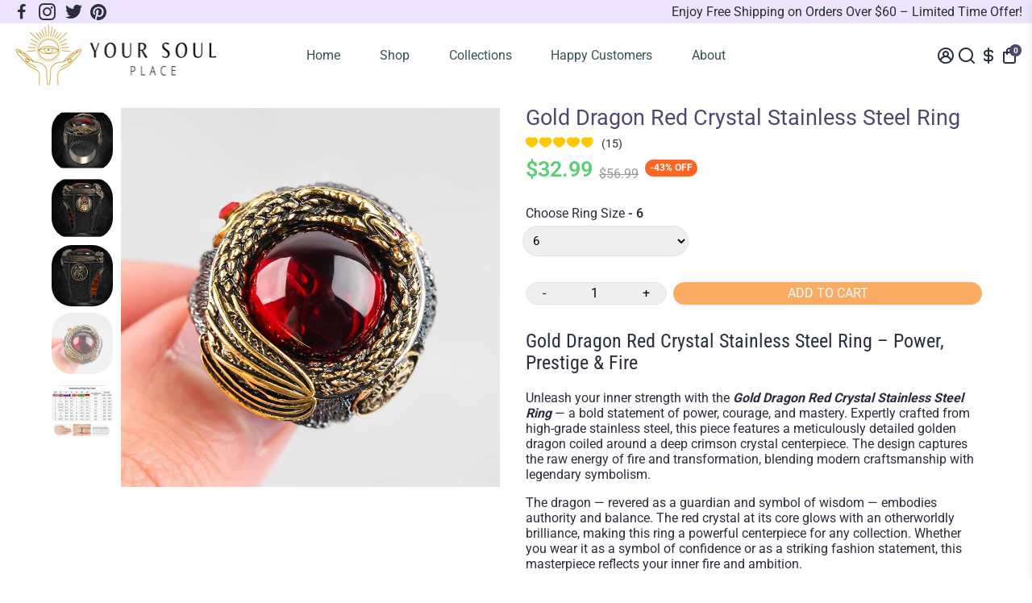

--- FILE ---
content_type: text/html; charset=utf-8
request_url: https://yoursoulplace.com/products/gold-dragon-red-crystal-stainless-steel-ring
body_size: 80315
content:
<!doctype html>
<html>
  <head>
<!-- Google Verification Tag - Start --><meta name="google-site-verification" content="CBblUx7voWy3TgBSBuXE1gCVQIguU7_c5We0M9XdBzg" /><!-- Google Verification Tag - End -->



<!--Content in content_for_header -->
<!--LayoutHub-Embed--><meta name="layouthub" /><link rel="stylesheet" href="https://fonts.googleapis.com/css?display=swap&family=Roboto:100,200,300,400,500,600,700,800,900" /><link rel="stylesheet" type="text/css" href="[data-uri]" media="all">
<!--LH--><!--/LayoutHub-Embed-->
<meta name="smart-seo-integrated" content="true" /><title>Gold Dragon Red Crystal Stainless Steel Ring | Mythic Power &amp; Prestige</title>
<meta name="description" content="Own the Gold Dragon Red Crystal Ring — a stainless-steel masterpiece featuring a golden dragon wrapped around a fiery red gemstone. Bold, detailed, and crafted for those who command presence." />
<meta name="smartseo-keyword" content="" />
<meta name="smartseo-timestamp" content="0" />
<!--JSON-LD data generated by Smart SEO-->
<script type="application/ld+json">
    {
        "@context": "https://schema.org/",
        "@type": "Product",
        "url": "https://yoursoulplace.com/products/gold-dragon-red-crystal-stainless-steel-ring",
        "name": "Gold Dragon Red Crystal Stainless Steel Ring | Mythic Power &amp; Prestige",
        "image": "https://yoursoulplace.com/cdn/shop/products/product-image-1678028567.jpg?v=1626065131",
        "description": "Own the Gold Dragon Red Crystal Ring — a stainless-steel masterpiece featuring a golden dragon wrapped around a fiery red gemstone. Bold, detailed, and crafted for those who command presence.",
        "brand": {
            "@type": "Brand",
            "name": "YourSoulPlace.com"
        },
        "sku": "37778388-6-m647",
        "mpn": "37778388-6-m647",
        "weight": "0.0kg",
        "offers": [
            {
                "@type": "Offer",
                "priceCurrency": "USD",
                "price": "32.99",
                "priceValidUntil": "2026-04-19",
                "availability": "https://schema.org/InStock",
                "itemCondition": "https://schema.org/NewCondition",
                "sku": "37778388-6-m647",
                "name": "6",
                "url": "https://yoursoulplace.com/products/gold-dragon-red-crystal-stainless-steel-ring?variant=40528061431961",
                "seller": {
                    "@type": "Organization",
                    "name": "Your Soul Place"
                }
            },
            {
                "@type": "Offer",
                "priceCurrency": "USD",
                "price": "32.99",
                "priceValidUntil": "2026-04-19",
                "availability": "https://schema.org/InStock",
                "itemCondition": "https://schema.org/NewCondition",
                "sku": "37778388-7-m647",
                "name": "7",
                "url": "https://yoursoulplace.com/products/gold-dragon-red-crystal-stainless-steel-ring?variant=40528061464729",
                "seller": {
                    "@type": "Organization",
                    "name": "Your Soul Place"
                }
            },
            {
                "@type": "Offer",
                "priceCurrency": "USD",
                "price": "32.99",
                "priceValidUntil": "2026-04-19",
                "availability": "https://schema.org/InStock",
                "itemCondition": "https://schema.org/NewCondition",
                "sku": "37778388-8-m647",
                "name": "8",
                "url": "https://yoursoulplace.com/products/gold-dragon-red-crystal-stainless-steel-ring?variant=40528061497497",
                "seller": {
                    "@type": "Organization",
                    "name": "Your Soul Place"
                }
            },
            {
                "@type": "Offer",
                "priceCurrency": "USD",
                "price": "32.99",
                "priceValidUntil": "2026-04-19",
                "availability": "https://schema.org/InStock",
                "itemCondition": "https://schema.org/NewCondition",
                "sku": "37778388-9-m647",
                "name": "9",
                "url": "https://yoursoulplace.com/products/gold-dragon-red-crystal-stainless-steel-ring?variant=40528061530265",
                "seller": {
                    "@type": "Organization",
                    "name": "Your Soul Place"
                }
            },
            {
                "@type": "Offer",
                "priceCurrency": "USD",
                "price": "32.99",
                "priceValidUntil": "2026-04-19",
                "availability": "https://schema.org/InStock",
                "itemCondition": "https://schema.org/NewCondition",
                "sku": "37778388-10-m647",
                "name": "10",
                "url": "https://yoursoulplace.com/products/gold-dragon-red-crystal-stainless-steel-ring?variant=40528061563033",
                "seller": {
                    "@type": "Organization",
                    "name": "Your Soul Place"
                }
            },
            {
                "@type": "Offer",
                "priceCurrency": "USD",
                "price": "32.99",
                "priceValidUntil": "2026-04-19",
                "availability": "https://schema.org/InStock",
                "itemCondition": "https://schema.org/NewCondition",
                "sku": "37778388-11-m647",
                "name": "11",
                "url": "https://yoursoulplace.com/products/gold-dragon-red-crystal-stainless-steel-ring?variant=40528061595801",
                "seller": {
                    "@type": "Organization",
                    "name": "Your Soul Place"
                }
            },
            {
                "@type": "Offer",
                "priceCurrency": "USD",
                "price": "32.99",
                "priceValidUntil": "2026-04-19",
                "availability": "https://schema.org/InStock",
                "itemCondition": "https://schema.org/NewCondition",
                "sku": "37778388-12-m647",
                "name": "12",
                "url": "https://yoursoulplace.com/products/gold-dragon-red-crystal-stainless-steel-ring?variant=40528061661337",
                "seller": {
                    "@type": "Organization",
                    "name": "Your Soul Place"
                }
            },
            {
                "@type": "Offer",
                "priceCurrency": "USD",
                "price": "32.99",
                "priceValidUntil": "2026-04-19",
                "availability": "https://schema.org/InStock",
                "itemCondition": "https://schema.org/NewCondition",
                "sku": "37778388-13-m647",
                "name": "13",
                "url": "https://yoursoulplace.com/products/gold-dragon-red-crystal-stainless-steel-ring?variant=40528061694105",
                "seller": {
                    "@type": "Organization",
                    "name": "Your Soul Place"
                }
            }]
    }
</script><!--JSON-LD data generated by Smart SEO-->
<script type="application/ld+json">
    {
        "@context": "https://schema.org",
        "@type": "BreadcrumbList",
        "itemListElement": [
            {
                "@type": "ListItem",
                "position": 1,
                "item": {
                    "@type": "Website",
                    "@id": "https://yoursoulplace.com",
                    "name": "Translation missing: en.general.breadcrumbs.home"
                }
            },
            {
                "@type": "ListItem",
                "position": 2,
                "item": {
                    "@type": "WebPage",
                    "@id": "https://yoursoulplace.com/products/gold-dragon-red-crystal-stainless-steel-ring",
                    "name": "Gold Dragon Red Crystal Stainless Steel Ring"
                }
            }
        ]
    }
</script>
<!--JSON-LD data generated by Smart SEO-->
<script type="application/ld+json">
    {
        "@context": "https://schema.org",
        "@type": "Organization",
        "name": "Your Soul Place",
        "url": "https://yoursoulplace.com",
        "description": "Find great deals on Handmade Crystal Healing Tools, Mind-Body-Spirit Tools, Inspirational Home Decor, Natural Stone Jewelry, Braided and Wrapped Bracelets, Orgones and Pyramids, Handcrafted Necklaces. Crafted with the intention to bring out your best self. Ethically Sourced. Worldwide Shipping.",
        "logo": "https://smart-seo-new-api.sherpas.design/files/8981",
        "image": "https://smart-seo-new-api.sherpas.design/files/8981",
        "sameAs": ["https://www.facebook.com/YourSoulPlace1","https://www.instagram.com/YourSoulPlace1","https://twitter.com/YourSoulPlace1","https://www.pinterest.com.au/YourSoulPlace/"]
    }
</script>
    <link rel="canonical" href="https://yoursoulplace.com/products/gold-dragon-red-crystal-stainless-steel-ring" />
    <link href="https://static.boostertheme.co" rel="preconnect" crossorigin>
    <link rel="dns-prefetch" href="//static.boostertheme.co">
    <link href="https://theme.boostertheme.com" rel="preconnect" crossorigin>
    <link rel="dns-prefetch" href="//theme.boostertheme.com">
    <meta charset="utf-8">
    <meta http-equiv="X-UA-Compatible" content="IE=edge,chrome=1">
    <meta name="viewport" content="width=device-width,initial-scale=1,shrink-to-fit=no">

    


    <link rel="apple-touch-icon" sizes="180x180" href="//yoursoulplace.com/cdn/shop/files/logo_white_180x180_crop_center.png?v=1618713859">
    <link rel="icon" type="image/png" sizes="32x32" href="//yoursoulplace.com/cdn/shop/files/logo_white_32x32_crop_center.png?v=1618713859">
    <link rel="icon" type="image/png" sizes="16x16" href="//yoursoulplace.com/cdn/shop/files/logo_white_16x16_crop_center.png?v=1618713859">
    <link rel="manifest" href="//yoursoulplace.com/cdn/shop/t/13/assets/site.webmanifest?v=127581928116063832371696813327">
    <meta name="msapplication-TileColor" content="">
    <meta name="theme-color" content=">


    <script>(function(w,d,t,r,u){var f,n,i;w[u]=w[u]||[],f=function(){var o={ti:"211061297", tm:"shpfy_ui", enableAutoSpaTracking: true};o.q=w[u],w[u]=new UET(o),w[u].push("pageLoad")},n=d.createElement(t),n.src=r,n.async=1,n.onload=n.onreadystatechange=function(){var s=this.readyState;s&&s!=="loaded"&&s!=="complete"||(f(),n.onload=n.onreadystatechange=null)},i=d.getElementsByTagName(t)[0],i.parentNode.insertBefore(n,i)})(window,document,"script","//bat.bing.com/bat.js","uetq");</script>

    <script>window.performance && window.performance.mark && window.performance.mark('shopify.content_for_header.start');</script><meta id="shopify-digital-wallet" name="shopify-digital-wallet" content="/55500570777/digital_wallets/dialog">
<meta name="shopify-checkout-api-token" content="f45d0a18e7df22619717e67207443dd2">
<link rel="alternate" hreflang="x-default" href="https://yoursoulplace.com/products/gold-dragon-red-crystal-stainless-steel-ring">
<link rel="alternate" hreflang="en" href="https://yoursoulplace.com/products/gold-dragon-red-crystal-stainless-steel-ring">
<link rel="alternate" hreflang="en-AU" href="https://yoursoulplace.com/en-au/products/gold-dragon-red-crystal-stainless-steel-ring">
<link rel="alternate" hreflang="en-GB" href="https://yoursoulplace.com/en-gb/products/gold-dragon-red-crystal-stainless-steel-ring">
<link rel="alternate" hreflang="en-NZ" href="https://yoursoulplace.com/en-nz/products/gold-dragon-red-crystal-stainless-steel-ring">
<link rel="alternate" hreflang="en-CA" href="https://yoursoulplace.com/en-ca/products/gold-dragon-red-crystal-stainless-steel-ring">
<link rel="alternate" hreflang="en-IE" href="https://yoursoulplace.com/en-ie/products/gold-dragon-red-crystal-stainless-steel-ring">
<link rel="alternate" type="application/json+oembed" href="https://yoursoulplace.com/products/gold-dragon-red-crystal-stainless-steel-ring.oembed">
<script async="async" src="/checkouts/internal/preloads.js?locale=en-US"></script>
<link rel="preconnect" href="https://shop.app" crossorigin="anonymous">
<script async="async" src="https://shop.app/checkouts/internal/preloads.js?locale=en-US&shop_id=55500570777" crossorigin="anonymous"></script>
<script id="apple-pay-shop-capabilities" type="application/json">{"shopId":55500570777,"countryCode":"AU","currencyCode":"USD","merchantCapabilities":["supports3DS"],"merchantId":"gid:\/\/shopify\/Shop\/55500570777","merchantName":"Your Soul Place","requiredBillingContactFields":["postalAddress","email"],"requiredShippingContactFields":["postalAddress","email"],"shippingType":"shipping","supportedNetworks":["visa","masterCard","amex","jcb"],"total":{"type":"pending","label":"Your Soul Place","amount":"1.00"},"shopifyPaymentsEnabled":true,"supportsSubscriptions":true}</script>
<script id="shopify-features" type="application/json">{"accessToken":"f45d0a18e7df22619717e67207443dd2","betas":["rich-media-storefront-analytics"],"domain":"yoursoulplace.com","predictiveSearch":true,"shopId":55500570777,"locale":"en"}</script>
<script>var Shopify = Shopify || {};
Shopify.shop = "your-soul-place.myshopify.com";
Shopify.locale = "en";
Shopify.currency = {"active":"USD","rate":"1.0"};
Shopify.country = "US";
Shopify.theme = {"name":"Your Soul Place 6.0.2","id":125411262617,"schema_name":"Booster-6.0.2","schema_version":"6.0.2","theme_store_id":null,"role":"main"};
Shopify.theme.handle = "null";
Shopify.theme.style = {"id":null,"handle":null};
Shopify.cdnHost = "yoursoulplace.com/cdn";
Shopify.routes = Shopify.routes || {};
Shopify.routes.root = "/";</script>
<script type="module">!function(o){(o.Shopify=o.Shopify||{}).modules=!0}(window);</script>
<script>!function(o){function n(){var o=[];function n(){o.push(Array.prototype.slice.apply(arguments))}return n.q=o,n}var t=o.Shopify=o.Shopify||{};t.loadFeatures=n(),t.autoloadFeatures=n()}(window);</script>
<script>
  window.ShopifyPay = window.ShopifyPay || {};
  window.ShopifyPay.apiHost = "shop.app\/pay";
  window.ShopifyPay.redirectState = null;
</script>
<script id="shop-js-analytics" type="application/json">{"pageType":"product"}</script>
<script defer="defer" async type="module" src="//yoursoulplace.com/cdn/shopifycloud/shop-js/modules/v2/client.init-shop-cart-sync_C5BV16lS.en.esm.js"></script>
<script defer="defer" async type="module" src="//yoursoulplace.com/cdn/shopifycloud/shop-js/modules/v2/chunk.common_CygWptCX.esm.js"></script>
<script type="module">
  await import("//yoursoulplace.com/cdn/shopifycloud/shop-js/modules/v2/client.init-shop-cart-sync_C5BV16lS.en.esm.js");
await import("//yoursoulplace.com/cdn/shopifycloud/shop-js/modules/v2/chunk.common_CygWptCX.esm.js");

  window.Shopify.SignInWithShop?.initShopCartSync?.({"fedCMEnabled":true,"windoidEnabled":true});

</script>
<script>
  window.Shopify = window.Shopify || {};
  if (!window.Shopify.featureAssets) window.Shopify.featureAssets = {};
  window.Shopify.featureAssets['shop-js'] = {"shop-cart-sync":["modules/v2/client.shop-cart-sync_ZFArdW7E.en.esm.js","modules/v2/chunk.common_CygWptCX.esm.js"],"init-fed-cm":["modules/v2/client.init-fed-cm_CmiC4vf6.en.esm.js","modules/v2/chunk.common_CygWptCX.esm.js"],"shop-button":["modules/v2/client.shop-button_tlx5R9nI.en.esm.js","modules/v2/chunk.common_CygWptCX.esm.js"],"shop-cash-offers":["modules/v2/client.shop-cash-offers_DOA2yAJr.en.esm.js","modules/v2/chunk.common_CygWptCX.esm.js","modules/v2/chunk.modal_D71HUcav.esm.js"],"init-windoid":["modules/v2/client.init-windoid_sURxWdc1.en.esm.js","modules/v2/chunk.common_CygWptCX.esm.js"],"shop-toast-manager":["modules/v2/client.shop-toast-manager_ClPi3nE9.en.esm.js","modules/v2/chunk.common_CygWptCX.esm.js"],"init-shop-email-lookup-coordinator":["modules/v2/client.init-shop-email-lookup-coordinator_B8hsDcYM.en.esm.js","modules/v2/chunk.common_CygWptCX.esm.js"],"init-shop-cart-sync":["modules/v2/client.init-shop-cart-sync_C5BV16lS.en.esm.js","modules/v2/chunk.common_CygWptCX.esm.js"],"avatar":["modules/v2/client.avatar_BTnouDA3.en.esm.js"],"pay-button":["modules/v2/client.pay-button_FdsNuTd3.en.esm.js","modules/v2/chunk.common_CygWptCX.esm.js"],"init-customer-accounts":["modules/v2/client.init-customer-accounts_DxDtT_ad.en.esm.js","modules/v2/client.shop-login-button_C5VAVYt1.en.esm.js","modules/v2/chunk.common_CygWptCX.esm.js","modules/v2/chunk.modal_D71HUcav.esm.js"],"init-shop-for-new-customer-accounts":["modules/v2/client.init-shop-for-new-customer-accounts_ChsxoAhi.en.esm.js","modules/v2/client.shop-login-button_C5VAVYt1.en.esm.js","modules/v2/chunk.common_CygWptCX.esm.js","modules/v2/chunk.modal_D71HUcav.esm.js"],"shop-login-button":["modules/v2/client.shop-login-button_C5VAVYt1.en.esm.js","modules/v2/chunk.common_CygWptCX.esm.js","modules/v2/chunk.modal_D71HUcav.esm.js"],"init-customer-accounts-sign-up":["modules/v2/client.init-customer-accounts-sign-up_CPSyQ0Tj.en.esm.js","modules/v2/client.shop-login-button_C5VAVYt1.en.esm.js","modules/v2/chunk.common_CygWptCX.esm.js","modules/v2/chunk.modal_D71HUcav.esm.js"],"shop-follow-button":["modules/v2/client.shop-follow-button_Cva4Ekp9.en.esm.js","modules/v2/chunk.common_CygWptCX.esm.js","modules/v2/chunk.modal_D71HUcav.esm.js"],"checkout-modal":["modules/v2/client.checkout-modal_BPM8l0SH.en.esm.js","modules/v2/chunk.common_CygWptCX.esm.js","modules/v2/chunk.modal_D71HUcav.esm.js"],"lead-capture":["modules/v2/client.lead-capture_Bi8yE_yS.en.esm.js","modules/v2/chunk.common_CygWptCX.esm.js","modules/v2/chunk.modal_D71HUcav.esm.js"],"shop-login":["modules/v2/client.shop-login_D6lNrXab.en.esm.js","modules/v2/chunk.common_CygWptCX.esm.js","modules/v2/chunk.modal_D71HUcav.esm.js"],"payment-terms":["modules/v2/client.payment-terms_CZxnsJam.en.esm.js","modules/v2/chunk.common_CygWptCX.esm.js","modules/v2/chunk.modal_D71HUcav.esm.js"]};
</script>
<script>(function() {
  var isLoaded = false;
  function asyncLoad() {
    if (isLoaded) return;
    isLoaded = true;
    var urls = ["https:\/\/d1bu6z2uxfnay3.cloudfront.net\/storage\/scripts\/your-soul-place.myshopify.com.20231213015857.scripttag.js?shop=your-soul-place.myshopify.com","https:\/\/app.layouthub.com\/shopify\/layouthub.js?shop=your-soul-place.myshopify.com","https:\/\/storage.nfcube.com\/instafeed-646fe7d00b5f32a2f1181a072c6f2eaa.js?shop=your-soul-place.myshopify.com","https:\/\/cdn.enhencer.com\/scripts\/shopify_v2.js?token=67d23dd7b369a0b1a6072e35\u0026shop=your-soul-place.myshopify.com","https:\/\/cdn.enhencer.com\/scripts\/shopify_v2.js?token=67d23dd7b369a0b1a6072e35\u0026shop=your-soul-place.myshopify.com"];
    for (var i = 0; i < urls.length; i++) {
      var s = document.createElement('script');
      s.type = 'text/javascript';
      s.async = true;
      s.src = urls[i];
      var x = document.getElementsByTagName('script')[0];
      x.parentNode.insertBefore(s, x);
    }
  };
  if(window.attachEvent) {
    window.attachEvent('onload', asyncLoad);
  } else {
    window.addEventListener('load', asyncLoad, false);
  }
})();</script>
<script id="__st">var __st={"a":55500570777,"offset":39600,"reqid":"e67de50f-59bb-4211-ba46-2b7965b68133-1768806496","pageurl":"yoursoulplace.com\/products\/gold-dragon-red-crystal-stainless-steel-ring","u":"590a06bf7851","p":"product","rtyp":"product","rid":6896509583513};</script>
<script>window.ShopifyPaypalV4VisibilityTracking = true;</script>
<script id="captcha-bootstrap">!function(){'use strict';const t='contact',e='account',n='new_comment',o=[[t,t],['blogs',n],['comments',n],[t,'customer']],c=[[e,'customer_login'],[e,'guest_login'],[e,'recover_customer_password'],[e,'create_customer']],r=t=>t.map((([t,e])=>`form[action*='/${t}']:not([data-nocaptcha='true']) input[name='form_type'][value='${e}']`)).join(','),a=t=>()=>t?[...document.querySelectorAll(t)].map((t=>t.form)):[];function s(){const t=[...o],e=r(t);return a(e)}const i='password',u='form_key',d=['recaptcha-v3-token','g-recaptcha-response','h-captcha-response',i],f=()=>{try{return window.sessionStorage}catch{return}},m='__shopify_v',_=t=>t.elements[u];function p(t,e,n=!1){try{const o=window.sessionStorage,c=JSON.parse(o.getItem(e)),{data:r}=function(t){const{data:e,action:n}=t;return t[m]||n?{data:e,action:n}:{data:t,action:n}}(c);for(const[e,n]of Object.entries(r))t.elements[e]&&(t.elements[e].value=n);n&&o.removeItem(e)}catch(o){console.error('form repopulation failed',{error:o})}}const l='form_type',E='cptcha';function T(t){t.dataset[E]=!0}const w=window,h=w.document,L='Shopify',v='ce_forms',y='captcha';let A=!1;((t,e)=>{const n=(g='f06e6c50-85a8-45c8-87d0-21a2b65856fe',I='https://cdn.shopify.com/shopifycloud/storefront-forms-hcaptcha/ce_storefront_forms_captcha_hcaptcha.v1.5.2.iife.js',D={infoText:'Protected by hCaptcha',privacyText:'Privacy',termsText:'Terms'},(t,e,n)=>{const o=w[L][v],c=o.bindForm;if(c)return c(t,g,e,D).then(n);var r;o.q.push([[t,g,e,D],n]),r=I,A||(h.body.append(Object.assign(h.createElement('script'),{id:'captcha-provider',async:!0,src:r})),A=!0)});var g,I,D;w[L]=w[L]||{},w[L][v]=w[L][v]||{},w[L][v].q=[],w[L][y]=w[L][y]||{},w[L][y].protect=function(t,e){n(t,void 0,e),T(t)},Object.freeze(w[L][y]),function(t,e,n,w,h,L){const[v,y,A,g]=function(t,e,n){const i=e?o:[],u=t?c:[],d=[...i,...u],f=r(d),m=r(i),_=r(d.filter((([t,e])=>n.includes(e))));return[a(f),a(m),a(_),s()]}(w,h,L),I=t=>{const e=t.target;return e instanceof HTMLFormElement?e:e&&e.form},D=t=>v().includes(t);t.addEventListener('submit',(t=>{const e=I(t);if(!e)return;const n=D(e)&&!e.dataset.hcaptchaBound&&!e.dataset.recaptchaBound,o=_(e),c=g().includes(e)&&(!o||!o.value);(n||c)&&t.preventDefault(),c&&!n&&(function(t){try{if(!f())return;!function(t){const e=f();if(!e)return;const n=_(t);if(!n)return;const o=n.value;o&&e.removeItem(o)}(t);const e=Array.from(Array(32),(()=>Math.random().toString(36)[2])).join('');!function(t,e){_(t)||t.append(Object.assign(document.createElement('input'),{type:'hidden',name:u})),t.elements[u].value=e}(t,e),function(t,e){const n=f();if(!n)return;const o=[...t.querySelectorAll(`input[type='${i}']`)].map((({name:t})=>t)),c=[...d,...o],r={};for(const[a,s]of new FormData(t).entries())c.includes(a)||(r[a]=s);n.setItem(e,JSON.stringify({[m]:1,action:t.action,data:r}))}(t,e)}catch(e){console.error('failed to persist form',e)}}(e),e.submit())}));const S=(t,e)=>{t&&!t.dataset[E]&&(n(t,e.some((e=>e===t))),T(t))};for(const o of['focusin','change'])t.addEventListener(o,(t=>{const e=I(t);D(e)&&S(e,y())}));const B=e.get('form_key'),M=e.get(l),P=B&&M;t.addEventListener('DOMContentLoaded',(()=>{const t=y();if(P)for(const e of t)e.elements[l].value===M&&p(e,B);[...new Set([...A(),...v().filter((t=>'true'===t.dataset.shopifyCaptcha))])].forEach((e=>S(e,t)))}))}(h,new URLSearchParams(w.location.search),n,t,e,['guest_login'])})(!0,!0)}();</script>
<script integrity="sha256-4kQ18oKyAcykRKYeNunJcIwy7WH5gtpwJnB7kiuLZ1E=" data-source-attribution="shopify.loadfeatures" defer="defer" src="//yoursoulplace.com/cdn/shopifycloud/storefront/assets/storefront/load_feature-a0a9edcb.js" crossorigin="anonymous"></script>
<script crossorigin="anonymous" defer="defer" src="//yoursoulplace.com/cdn/shopifycloud/storefront/assets/shopify_pay/storefront-65b4c6d7.js?v=20250812"></script>
<script data-source-attribution="shopify.dynamic_checkout.dynamic.init">var Shopify=Shopify||{};Shopify.PaymentButton=Shopify.PaymentButton||{isStorefrontPortableWallets:!0,init:function(){window.Shopify.PaymentButton.init=function(){};var t=document.createElement("script");t.src="https://yoursoulplace.com/cdn/shopifycloud/portable-wallets/latest/portable-wallets.en.js",t.type="module",document.head.appendChild(t)}};
</script>
<script data-source-attribution="shopify.dynamic_checkout.buyer_consent">
  function portableWalletsHideBuyerConsent(e){var t=document.getElementById("shopify-buyer-consent"),n=document.getElementById("shopify-subscription-policy-button");t&&n&&(t.classList.add("hidden"),t.setAttribute("aria-hidden","true"),n.removeEventListener("click",e))}function portableWalletsShowBuyerConsent(e){var t=document.getElementById("shopify-buyer-consent"),n=document.getElementById("shopify-subscription-policy-button");t&&n&&(t.classList.remove("hidden"),t.removeAttribute("aria-hidden"),n.addEventListener("click",e))}window.Shopify?.PaymentButton&&(window.Shopify.PaymentButton.hideBuyerConsent=portableWalletsHideBuyerConsent,window.Shopify.PaymentButton.showBuyerConsent=portableWalletsShowBuyerConsent);
</script>
<script data-source-attribution="shopify.dynamic_checkout.cart.bootstrap">document.addEventListener("DOMContentLoaded",(function(){function t(){return document.querySelector("shopify-accelerated-checkout-cart, shopify-accelerated-checkout")}if(t())Shopify.PaymentButton.init();else{new MutationObserver((function(e,n){t()&&(Shopify.PaymentButton.init(),n.disconnect())})).observe(document.body,{childList:!0,subtree:!0})}}));
</script>
<link id="shopify-accelerated-checkout-styles" rel="stylesheet" media="screen" href="https://yoursoulplace.com/cdn/shopifycloud/portable-wallets/latest/accelerated-checkout-backwards-compat.css" crossorigin="anonymous">
<style id="shopify-accelerated-checkout-cart">
        #shopify-buyer-consent {
  margin-top: 1em;
  display: inline-block;
  width: 100%;
}

#shopify-buyer-consent.hidden {
  display: none;
}

#shopify-subscription-policy-button {
  background: none;
  border: none;
  padding: 0;
  text-decoration: underline;
  font-size: inherit;
  cursor: pointer;
}

#shopify-subscription-policy-button::before {
  box-shadow: none;
}

      </style>

<script>window.performance && window.performance.mark && window.performance.mark('shopify.content_for_header.end');</script>

    <style>
               @font-face {
  font-family: "Roboto Condensed";
  font-weight: 400;
  font-style: normal;
  src: url("//yoursoulplace.com/cdn/fonts/roboto_condensed/robotocondensed_n4.01812de96ca5a5e9d19bef3ca9cc80dd1bf6c8b8.woff2") format("woff2"),
       url("//yoursoulplace.com/cdn/fonts/roboto_condensed/robotocondensed_n4.3930e6ddba458dc3cb725a82a2668eac3c63c104.woff") format("woff");
font-display: swap;}
      @font-face {
  font-family: Roboto;
  font-weight: 400;
  font-style: normal;
  src: url("//yoursoulplace.com/cdn/fonts/roboto/roboto_n4.2019d890f07b1852f56ce63ba45b2db45d852cba.woff2") format("woff2"),
       url("//yoursoulplace.com/cdn/fonts/roboto/roboto_n4.238690e0007583582327135619c5f7971652fa9d.woff") format("woff");
font-display: swap;}
     @font-face {
  font-family: Roboto;
  font-weight: 600;
  font-style: normal;
  src: url("//yoursoulplace.com/cdn/fonts/roboto/roboto_n6.3d305d5382545b48404c304160aadee38c90ef9d.woff2") format("woff2"),
       url("//yoursoulplace.com/cdn/fonts/roboto/roboto_n6.bb37be020157f87e181e5489d5e9137ad60c47a2.woff") format("woff");
font-display: swap;}
     @font-face {
  font-family: Roboto;
  font-weight: 700;
  font-style: normal;
  src: url("//yoursoulplace.com/cdn/fonts/roboto/roboto_n7.f38007a10afbbde8976c4056bfe890710d51dec2.woff2") format("woff2"),
       url("//yoursoulplace.com/cdn/fonts/roboto/roboto_n7.94bfdd3e80c7be00e128703d245c207769d763f9.woff") format("woff");
font-display: swap;}
 :root{--baseFont: Roboto, sans-serif;--titleFont: "Roboto Condensed", sans-serif;--smallFontSize: 15px;--baseFontSize: 16px;--mediumFontSize: 27px;--mediumSubtitleFontSize: 21.6px;--bigFontSize: 48px;--headingFontSize: 27px;--subHeadingFontSize: 15px;--bodyBackgroundColor: #ffffff;--textColor:  #2b2f3d;--titleColor: #2b2f3d;--secondaryBodyBackgroundColor: rgba(0,0,0,0);--secondaryTextColor: #989898;--linkColor: #2b2f3d;--accentColor: #52466f;--accentColor005: rgba(82, 70, 111, 0.05);--accentColor01: rgba(82, 70, 111, 0.1);--accentColor025: rgba(82, 70, 111, 0.25);--accentColor05: rgba(82, 70, 111, 0.5);--accentColor075: rgba(82, 70, 111, 0.75);--accentTextColor: #ffffff;--secondaryAccentColor: #faab64;--secondaryAccentTextColor: #ffffff;--disabledBackgroundColor: ;--disabledTextColor: ;--alertColor: #ff0000;--alertColor005: rgba(255, 0, 0, 0.05);--borderRadius: 0px;--borderRadiusSmall: 25px;--cardPadding: 17px;--maxwidth:1180px;;--inputFill: #efefef;--inputContent: #000000}*{box-sizing:border-box;backface-visibility:hidden}html{line-height:1.15;-webkit-text-size-adjust:100%}body{margin:0}main{display:block}hr{box-sizing:content-box;height:0;overflow:visible}pre{font-family:monospace, monospace;font-size:1em}a{background-color:transparent}abbr[title]{border-bottom:none;text-decoration:underline;text-decoration:underline dotted}b,strong{font-weight:bolder}code,kbd,samp{font-family:monospace, monospace;font-size:1em}small{font-size:80%}sub,sup{font-size:75%;line-height:0;position:relative;vertical-align:baseline}sub{bottom:-0.25em}sup{top:-0.5em}img{border-style:none;max-width:100%;height:auto}button,input,optgroup,select,textarea{font-family:inherit;font-size:100%;line-height:1.15;margin:0;background:var(--inputFill);color:var(--inputContent);border:1px solid #e2e2e2;border-radius:var(--borderRadiusSmall)}button:hover,select:hover{cursor:pointer}button,input{overflow:visible}button,select{text-transform:none}button,[type="button"],[type="reset"],[type="submit"]{-webkit-appearance:button}button::-moz-focus-inner,[type="button"]::-moz-focus-inner,[type="reset"]::-moz-focus-inner,[type="submit"]::-moz-focus-inner{border-style:none;padding:0}button:-moz-focusring,[type="button"]:-moz-focusring,[type="reset"]:-moz-focusring,[type="submit"]:-moz-focusring{outline:1px dotted ButtonText}fieldset{padding:0.35em 0.75em 0.625em}legend{box-sizing:border-box;color:inherit;display:table;max-width:100%;padding:0;white-space:normal}progress{vertical-align:baseline}textarea{overflow:auto}[type="checkbox"],[type="radio"]{box-sizing:border-box;padding:0}[type="number"]::-webkit-inner-spin-button,[type="number"]::-webkit-outer-spin-button{height:auto}[type="search"]{-webkit-appearance:textfield;outline-offset:-2px}[type="search"]::-webkit-search-decoration{-webkit-appearance:none}::-webkit-file-upload-button{-webkit-appearance:button;font:inherit}details{display:block}summary{display:list-item}template{display:none}[hidden]{display:none}:focus{outline:0}select:focus,input:focus{border:1px solid darken(#e2e2e2, 20%)}[class^="col"] p{width:100%}.container-fluid,.container{margin-right:auto;margin-left:auto}.row-container{margin:auto auto}.row{position:relative;display:-webkit-box;display:-ms-flexbox;display:flex;-webkit-box-flex:0;-ms-flex:0 1 auto;flex:0 1 auto;-webkit-box-orient:horizontal;-webkit-box-direction:normal;-ms-flex-direction:row;flex-direction:row;-ms-flex-wrap:wrap;flex-wrap:wrap;width:100%}.row.reverse{-webkit-box-orient:horizontal;-webkit-box-direction:reverse;-ms-flex-direction:row-reverse;flex-direction:row-reverse}.col.reverse{-webkit-box-orient:vertical;-webkit-box-direction:reverse;-ms-flex-direction:column-reverse;flex-direction:column-reverse}.hide{display:none !important}.col-min,.col,.col-1,.col-2,.col-3,.col-4,.col-5,.col-6,.col-7,.col-8,.col-9,.col-10,.col-11,.col-12,.col-offset-0,.col-offset-1,.col-offset-2,.col-offset-3,.col-offset-4,.col-offset-5,.col-offset-6,.col-offset-7,.col-offset-8,.col-offset-9,.col-offset-10,.col-offset-11,.col-offset-12{display:flex;-webkit-box-flex:0;-ms-flex:0 0 auto;flex:0 0 auto;padding-right:12px;padding-left:12px}.col-min{max-width:100%}.col{-webkit-box-flex:1;-ms-flex-positive:1;flex-grow:1;-ms-flex-preferred-size:0;flex-basis:0;max-width:100%}.col-1{-ms-flex-preferred-size:8.33333333%;flex-basis:8.33333333%;max-width:8.33333333%}.col-2{-ms-flex-preferred-size:16.66666667%;flex-basis:16.66666667%;max-width:16.66666667%}.col-3{-ms-flex-preferred-size:25%;flex-basis:25%;max-width:25%}.col-4{-ms-flex-preferred-size:33.33333333%;flex-basis:33.33333333%;max-width:33.33333333%}.col-5{-ms-flex-preferred-size:41.66666667%;flex-basis:41.66666667%;max-width:41.66666667%}.col-6{-ms-flex-preferred-size:50%;flex-basis:50%;max-width:50%}.col-7{-ms-flex-preferred-size:58.33333333%;flex-basis:58.33333333%;max-width:58.33333333%}.col-8{-ms-flex-preferred-size:66.66666667%;flex-basis:66.66666667%;max-width:66.66666667%}.col-9{-ms-flex-preferred-size:75%;flex-basis:75%;max-width:75%}.col-10{-ms-flex-preferred-size:83.33333333%;flex-basis:83.33333333%;max-width:83.33333333%}.col-11{-ms-flex-preferred-size:91.66666667%;flex-basis:91.66666667%;max-width:91.66666667%}.col-12{-ms-flex-preferred-size:100%;flex-basis:100%;max-width:100%}.col-offset-0{margin-left:0}.col-offset-1{margin-left:8.33333333%}.col-offset-2{margin-left:16.66666667%}.col-offset-3{margin-left:25%}.col-offset-4{margin-left:33.33333333%}.col-offset-5{margin-left:41.66666667%}.col-offset-6{margin-left:50%}.col-offset-7{margin-left:58.33333333%}.col-offset-8{margin-left:66.66666667%}.col-offset-9{margin-left:75%}.col-offset-10{margin-left:83.33333333%}.col-offset-11{margin-left:91.66666667%}.start{-webkit-box-pack:start;-ms-flex-pack:start;justify-content:flex-start;justify-items:flex-start;text-align:left;text-align:start}.center{-webkit-box-pack:center;-ms-flex-pack:center;justify-content:center;justify-items:center;text-align:center}.end{-webkit-box-pack:end;-ms-flex-pack:end;justify-content:flex-end;justify-items:flex-end;text-align:right;text-align:end}.top{-webkit-box-align:start;-ms-flex-align:start;align-items:flex-start;align-content:flex-start}.middle{-webkit-box-align:center;-ms-flex-align:center;align-items:center;align-content:center}.bottom{-webkit-box-align:end;-ms-flex-align:end;align-items:flex-end;align-content:flex-end}.around{-ms-flex-pack:distribute;justify-content:space-around}.between{-webkit-box-pack:justify;-ms-flex-pack:justify;justify-content:space-between}.first{-webkit-box-ordinal-group:0;-ms-flex-order:-1;order:-1}.last{-webkit-box-ordinal-group:2;-ms-flex-order:1;order:1}@media only screen and (min-width: 600px){.col-sm-min,.col-sm,.col-sm-1,.col-sm-2,.col-sm-3,.col-sm-4,.col-sm-5,.col-sm-6,.col-sm-7,.col-sm-8,.col-sm-9,.col-sm-10,.col-sm-11,.col-sm-12,.col-sm-offset-0,.col-sm-offset-1,.col-sm-offset-2,.col-sm-offset-3,.col-sm-offset-4,.col-sm-offset-5,.col-sm-offset-6,.col-sm-offset-7,.col-sm-offset-8,.col-sm-offset-9,.col-sm-offset-10,.col-sm-offset-11,.col-sm-offset-12{display:flex;-webkit-box-flex:0;-ms-flex:0 0 auto;flex:0 0 auto;padding-right:12px;padding-left:12px}.col-sm{-webkit-box-flex:1;-ms-flex-positive:1;flex-grow:1;-ms-flex-preferred-size:0;flex-basis:0;max-width:100%}.col-sm-1{-ms-flex-preferred-size:8.33333333%;flex-basis:8.33333333%;max-width:8.33333333%}.col-sm-2{-ms-flex-preferred-size:16.66666667%;flex-basis:16.66666667%;max-width:16.66666667%}.col-sm-3{-ms-flex-preferred-size:25%;flex-basis:25%;max-width:25%}.col-sm-4{-ms-flex-preferred-size:33.33333333%;flex-basis:33.33333333%;max-width:33.33333333%}.col-sm-5{-ms-flex-preferred-size:41.66666667%;flex-basis:41.66666667%;max-width:41.66666667%}.col-sm-6{-ms-flex-preferred-size:50%;flex-basis:50%;max-width:50%}.col-sm-7{-ms-flex-preferred-size:58.33333333%;flex-basis:58.33333333%;max-width:58.33333333%}.col-sm-8{-ms-flex-preferred-size:66.66666667%;flex-basis:66.66666667%;max-width:66.66666667%}.col-sm-9{-ms-flex-preferred-size:75%;flex-basis:75%;max-width:75%}.col-sm-10{-ms-flex-preferred-size:83.33333333%;flex-basis:83.33333333%;max-width:83.33333333%}.col-sm-11{-ms-flex-preferred-size:91.66666667%;flex-basis:91.66666667%;max-width:91.66666667%}.col-sm-12{-ms-flex-preferred-size:100%;flex-basis:100%;max-width:100%}.col-sm-offset-0{margin-left:0}.col-sm-offset-1{margin-left:8.33333333%}.col-sm-offset-2{margin-left:16.66666667%}.col-sm-offset-3{margin-left:25%}.col-sm-offset-4{margin-left:33.33333333%}.col-sm-offset-5{margin-left:41.66666667%}.col-sm-offset-6{margin-left:50%}.col-sm-offset-7{margin-left:58.33333333%}.col-sm-offset-8{margin-left:66.66666667%}.col-sm-offset-9{margin-left:75%}.col-sm-offset-10{margin-left:83.33333333%}.col-sm-offset-11{margin-left:91.66666667%}.start-sm{-webkit-box-pack:start;-ms-flex-pack:start;justify-content:flex-start;text-align:left;text-align:start}.center-sm{-webkit-box-pack:center;-ms-flex-pack:center;justify-content:center;text-align:center}.end-sm{-webkit-box-pack:end;-ms-flex-pack:end;justify-content:flex-end;text-align:right;text-align:end}.top-sm{-webkit-box-align:start;-ms-flex-align:start;align-items:flex-start}.middle-sm{-webkit-box-align:center;-ms-flex-align:center;align-items:center}.bottom-sm{-webkit-box-align:end;-ms-flex-align:end;align-items:flex-end}.around-sm{-ms-flex-pack:distribute;justify-content:space-around}.between-sm{-webkit-box-pack:justify;-ms-flex-pack:justify;justify-content:space-between}.first-sm{-webkit-box-ordinal-group:0;-ms-flex-order:-1;order:-1}.last-sm{-webkit-box-ordinal-group:2;-ms-flex-order:1;order:1}}@media only screen and (min-width: 768px){.col-md-min,.col-md,.col-md-1,.col-md-2,.col-md-3,.col-md-4,.col-md-5,.col-md-6,.col-md-7,.col-md-8,.col-md-9,.col-md-10,.col-md-11,.col-md-12,.col-md-1-5,.col-md-offset-0,.col-md-offset-1,.col-md-offset-2,.col-md-offset-3,.col-md-offset-4,.col-md-offset-5,.col-md-offset-6,.col-md-offset-7,.col-md-offset-8,.col-md-offset-9,.col-md-offset-10,.col-md-offset-11,.col-md-offset-12{display:flex;-webkit-box-flex:0;-ms-flex:0 0 auto;flex:0 0 auto;padding-right:12px;padding-left:12px}.col-md{-webkit-box-flex:1;-ms-flex-positive:1;flex-grow:1;-ms-flex-preferred-size:0;flex-basis:0;max-width:100%}.col-md-1-5{-ms-flex-preferred-size:20%;flex-basis:20%;max-width:20%}.col-md-1{-ms-flex-preferred-size:8.33333333%;flex-basis:8.33333333%;max-width:8.33333333%}.col-md-2{-ms-flex-preferred-size:16.66666667%;flex-basis:16.66666667%;max-width:16.66666667%}.col-md-3{-ms-flex-preferred-size:25%;flex-basis:25%;max-width:25%}.col-md-4{-ms-flex-preferred-size:33.33333333%;flex-basis:33.33333333%;max-width:33.33333333%}.col-md-5{-ms-flex-preferred-size:41.66666667%;flex-basis:41.66666667%;max-width:41.66666667%}.col-md-6{-ms-flex-preferred-size:50%;flex-basis:50%;max-width:50%}.col-md-7{-ms-flex-preferred-size:58.33333333%;flex-basis:58.33333333%;max-width:58.33333333%}.col-md-8{-ms-flex-preferred-size:66.66666667%;flex-basis:66.66666667%;max-width:66.66666667%}.col-md-9{-ms-flex-preferred-size:75%;flex-basis:75%;max-width:75%}.col-md-10{-ms-flex-preferred-size:83.33333333%;flex-basis:83.33333333%;max-width:83.33333333%}.col-md-11{-ms-flex-preferred-size:91.66666667%;flex-basis:91.66666667%;max-width:91.66666667%}.col-md-12{-ms-flex-preferred-size:100%;flex-basis:100%;max-width:100%}.col-md-offset-0{margin-left:0}.col-md-offset-1{margin-left:8.33333333%}.col-md-offset-2{margin-left:16.66666667%}.col-md-offset-3{margin-left:25%}.col-md-offset-4{margin-left:33.33333333%}.col-md-offset-5{margin-left:41.66666667%}.col-md-offset-6{margin-left:50%}.col-md-offset-7{margin-left:58.33333333%}.col-md-offset-8{margin-left:66.66666667%}.col-md-offset-9{margin-left:75%}.col-md-offset-10{margin-left:83.33333333%}.col-md-offset-11{margin-left:91.66666667%}.start-md{-webkit-box-pack:start;-ms-flex-pack:start;justify-content:flex-start;text-align:left;text-align:start}.center-md{-webkit-box-pack:center;-ms-flex-pack:center;justify-content:center;text-align:center}.end-md{-webkit-box-pack:end;-ms-flex-pack:end;justify-content:flex-end;text-align:right;text-align:end}.top-md{-webkit-box-align:start;-ms-flex-align:start;align-items:flex-start}.middle-md{-webkit-box-align:center;-ms-flex-align:center;align-items:center}.bottom-md{-webkit-box-align:end;-ms-flex-align:end;align-items:flex-end}.around-md{-ms-flex-pack:distribute;justify-content:space-around}.between-md{-webkit-box-pack:justify;-ms-flex-pack:justify;justify-content:space-between}.first-md{-webkit-box-ordinal-group:0;-ms-flex-order:-1;order:-1}.last-md{-webkit-box-ordinal-group:2;-ms-flex-order:1;order:1}}@media only screen and (min-width: 1024px){.col-lg-min,.col-lg,.col-lg-1,.col-lg-2,.col-lg-3,.col-lg-4,.col-lg-5,.col-lg-1-5,.col-lg-6,.col-lg-7,.col-lg-8,.col-lg-9,.col-lg-10,.col-lg-11,.col-lg-12,.col-lg-offset-0,.col-lg-offset-1,.col-lg-offset-2,.col-lg-offset-3,.col-lg-offset-4,.col-lg-offset-5,.col-lg-offset-6,.col-lg-offset-7,.col-lg-offset-8,.col-lg-offset-9,.col-lg-offset-10,.col-lg-offset-11,.col-lg-offset-12{display:flex;-webkit-box-flex:0;-ms-flex:0 0 auto;flex:0 0 auto;padding-right:12px;padding-left:12px}.col-lg{-webkit-box-flex:1;-ms-flex-positive:1;flex-grow:1;-ms-flex-preferred-size:0;flex-basis:0;max-width:100%}.col-lg-1{-ms-flex-preferred-size:8.33333333%;flex-basis:8.33333333%;max-width:8.33333333%}.col-lg-2{-ms-flex-preferred-size:16.66666667%;flex-basis:16.66666667%;max-width:16.66666667%}.col-lg-1-5{-ms-flex-preferred-size:20%;flex-basis:20%;max-width:20%}.col-lg-3{-ms-flex-preferred-size:25%;flex-basis:25%;max-width:25%}.col-lg-4{-ms-flex-preferred-size:33.33333333%;flex-basis:33.33333333%;max-width:33.33333333%}.col-lg-5{-ms-flex-preferred-size:41.66666667%;flex-basis:41.66666667%;max-width:41.66666667%}.col-lg-6{-ms-flex-preferred-size:50%;flex-basis:50%;max-width:50%}.col-lg-7{-ms-flex-preferred-size:58.33333333%;flex-basis:58.33333333%;max-width:58.33333333%}.col-lg-8{-ms-flex-preferred-size:66.66666667%;flex-basis:66.66666667%;max-width:66.66666667%}.col-lg-9{-ms-flex-preferred-size:75%;flex-basis:75%;max-width:75%}.col-lg-10{-ms-flex-preferred-size:83.33333333%;flex-basis:83.33333333%;max-width:83.33333333%}.col-lg-11{-ms-flex-preferred-size:91.66666667%;flex-basis:91.66666667%;max-width:91.66666667%}.col-lg-12{-ms-flex-preferred-size:100%;flex-basis:100%;max-width:100%}.col-lg-offset-0{margin-left:0}.col-lg-offset-1{margin-left:8.33333333%}.col-lg-offset-2{margin-left:16.66666667%}.col-lg-offset-3{margin-left:25%}.col-lg-offset-4{margin-left:33.33333333%}.col-lg-offset-5{margin-left:41.66666667%}.col-lg-offset-6{margin-left:50%}.col-lg-offset-7{margin-left:58.33333333%}.col-lg-offset-8{margin-left:66.66666667%}.col-lg-offset-9{margin-left:75%}.col-lg-offset-10{margin-left:83.33333333%}.col-lg-offset-11{margin-left:91.66666667%}.start-lg{-webkit-box-pack:start;-ms-flex-pack:start;justify-content:flex-start;text-align:left;text-align:start}.center-lg{-webkit-box-pack:center;-ms-flex-pack:center;justify-content:center;text-align:center}.end-lg{-webkit-box-pack:end;-ms-flex-pack:end;justify-content:flex-end;text-align:right;text-align:end}.top-lg{-webkit-box-align:start;-ms-flex-align:start;align-items:flex-start}.middle-lg{-webkit-box-align:center;-ms-flex-align:center;align-items:center}.bottom-lg{-webkit-box-align:end;-ms-flex-align:end;align-items:flex-end}.around-lg{-ms-flex-pack:distribute;justify-content:space-around}.between-lg{-webkit-box-pack:justify;-ms-flex-pack:justify;justify-content:space-between}.first-lg{-webkit-box-ordinal-group:0;-ms-flex-order:-1;order:-1}.last-lg{-webkit-box-ordinal-group:2;-ms-flex-order:1;order:1}}.primaryCombo{background-color:var(--accentColor);color:var(--accentTextColor)}.primaryCombo--reversed{background-color:var(--accentTextColor);color:var(--accentColor)}.secondaryCombo{background-color:var(--secondaryAccentColor);color:var(--secondaryAccentTextColor)}.secondaryCombo--reversed{background-color:var(--secondaryAccentTextColor);color:var(--secondaryAccentColor)}.unflex{display:block}.flex{display:flex}::-moz-selection{color:var(--accentTextColor);background:var(--accentColor)}::selection{color:var(--accentTextColor);background:var(--accentColor)}table{border:1px inset transparent;border-collapse:collapse}td,th{padding:16px}tr{transition:background-color 0.15s}tr:nth-child(even){background-color:rgba(0, 0, 0, 0.85);color:var(--secondaryTextColor)}tr:hover{background-color:var(--secondaryBodyBackgroundColor)}div:not(.booster--revert)>h1,div:not(.booster--revert)>h2,div:not(.booster--revert)>h3,div:not(.booster--revert)>h4,div:not(.booster--revert)>h5,div:not(.booster--revert)>h6{margin:0;line-height:1em;font-weight:normal}.urgency__text span p{margin:0}h1,h2,h3{font-family:var(--titleFont)}h1,h2{font-weight:400;color:var(--titleColor)}p,span{color:var(--textColor)}div:not(.booster--revert) p{line-height:1.35em}div:not(.booster--revert)>p{margin:0}div.booster--revert>p{line-height:initial;word-break:break-word}a{color:var(--linkColor)}a:not(.button):hover{color:var(--accentColor)}.inherit .s__block *:not(.button):not(.tag):not(.countdown),.footer.inherit *:not(.button),.subfooter.inherit *:not(.button),.info-bar *,.bcard--default .inherit *,.slide .inherit *,.banner.inherit *{color:inherit}.max-width,.layout__boxed,.layout__stretchBg>.layout__content{max-width:var(--maxwidth);margin-right:auto;margin-left:auto;width:100%;position:relative}.layout__boxed>.layout__content,.layout__stretchContent>.layout__content{margin-right:auto;margin-left:auto;width:100%;position:relative}html,body{height:100%}.container{min-height:100vh;display:flex;flex-direction:column}main{display:flex;flex-direction:column;flex:1 1 auto}.wrapper--bottom{margin-top:auto;padding-top:48px}body{font-family:var(--baseFont);font-weight:400;font-size:var(--baseFontSize);background:var(--bodyBackgroundColor);color:var(--textColor)}input{border-radius:var(--borderRadiusSmall)}.svg-icon{height:20px;width:20px;max-height:100%;fill:currentColor}.icon-link{height:100%;line-height:0;max-height:20px;margin:0px 4px !important}.icon-link .uil{font-size:25px;color:currentColor}.icon-link .uil.uil-facebook-f{font-size:22px}.icon-link .uil.uil-whatsapp{font-size:23px;line-height:20px}.icon-link .uil::before{line-height:20px;margin:0px !important;padding:0px}.overlay{position:absolute;width:100%;height:100%;top:0;left:0}.self__align--center{align-self:center}.self__align--top{align-self:flex-start}.self__align--bottom{align-self:flex-end}.self__justify--start{justify-self:flex-start}.self__justify--center{justify-self:center}.self__justify--end{justify-self:flex-end}.border-radius{border-radius:var(--borderRadius)}.border-radius--small{border-radius:var(--borderRadiusSmall)}.margin__vertical{margin-top:12px;margin-bottom:12px}.margin__horizontal{margin-left:12px;margin-right:12px}.margin--4{margin:4px}.margin__bottom--12{margin-bottom:12px}.margin__horizontal--4{margin-left:4px;margin-right:4px}.margin--8{margin:8px}.margin--16{margin:16px}.padding__horizontal{padding-left:12px;padding-right:12px}.padding__vertical{padding-top:12px;padding-bottom:12px}.bg__top{background-position:top}.bg__bottom{background-position:bottom}.bg__middle{background-position:center}.disable-select{-webkit-touch-callout:none;-webkit-user-select:none;-khtml-user-select:none;-moz-user-select:none;-ms-user-select:none;user-select:none}.fancy-scroll::-webkit-scrollbar{width:3px}.fancy-scroll::-webkit-scrollbar-track{background:#f1f1f1}.fancy-scroll::-webkit-scrollbar-thumb{background:#888}.fancy-scroll::-webkit-scrollbar-thumb:hover{background:#555}.hidden-scroll::-webkit-scrollbar{width:0px}.hidden-scroll::-webkit-scrollbar-track{background:transparent}.hidden-scroll::-webkit-scrollbar-thumb{background:transparent}.hidden-scroll::-webkit-scrollbar-thumb:hover{background:transparent}select{padding:0.5rem;border-radius:var(--borderRadiusSmall);font-size:var(--smallFontSize)}.booster__popup--holder{position:fixed;right:10px;top:10px;z-index:99;max-width:calc(100% - 20px)}.booster__popup{opacity:0;padding:10px;margin-top:10px;max-width:100%;display:block;text-decoration:none !important}.booster__popup--error{background:var(--alertColor);color:var(--accentTextColor) !important}.booster__popup--info,.booster__popup--success{background:var(--accentColor);color:var(--accentTextColor) !important}.booster__popup--warning{background:#ffe58e;color:black !important}.banner{margin-bottom:24px;padding:24px}.description--collapse{display:-webkit-box;-webkit-box-orient:vertical;overflow:hidden;-webkit-line-clamp:1;text-overflow:ellipsis}.description--collapse>*:not(style):not(script){display:inline-block;min-width:100%}.readMore__toggle{margin-top:12px;display:inline-block}.readMore__toggle:hover{cursor:pointer}.readMore__toggle::after{content:' more'}.pagination{margin:24px 0px}.pagination__page{margin:0px 4px !important;padding:6px 12px;text-decoration:none;transition:all 0.15s;border-radius:var(--borderRadiusSmall)}.pagination__page .uil::before{margin:0px !important}.pagination__page:hover{color:var(--accentColor);background:rgba(82, 70, 111, 0.1)}.pagination__page--current,.pagination__page--current:hover{color:var(--accentTextColor);background:var(--accentColor)}@media screen and (max-width: 767px){.pagination__page{padding:6px}}[data-bstr-slide-holder]{overflow:hidden;overflow-x:scroll;-ms-overflow-style:none;scrollbar-width:none;scroll-behavior:smooth;scroll-snap-type:x mandatory;display:flex;flex-wrap:nowrap}[data-bstr-slide-holder]::-webkit-scrollbar{display:none}[data-bstr-slider-orientation="vertical"]{overflow:hidden;overflow-y:scroll;scroll-snap-type:y mandatory;padding-left:0;scroll-padding-left:0;flex-direction:column}[data-bstr-slide]{scroll-snap-align:start}.nav__utils{justify-content:flex-end}.page__header .logo--transparent{display:none}.header__plist--item{display:flex;margin-bottom:0.5rem}.header__plist--item>a{flex-shrink:0}.header__plist--image{height:80px;width:80px;object-fit:cover;flex-shrink:0;margin-right:0.5rem}.header__plist--name{display:block;margin-bottom:0.35rem;white-space:normal}.header__utility>*:hover,.header__utility .uil:hover{cursor:pointer;color:var(--accent)}.header__utility>*:not(:first-child){margin-left:.15rem}.search__icon{color:inherit}#user__button:checked+.user__holder,#i18n__button:checked+.i18n__holder{height:auto;padding:24px;opacity:1}#user__button:checked+.user__holder{padding-bottom:16px}#user__button:checked ~ .overlay,#i18n__button:checked ~ .overlay{display:block;background:black;opacity:.2}.user__button label,.i18n__button label{position:relative;z-index:1}.user__holder,.i18n__holder{position:absolute;margin-top:12px;background:var(--bodyBackgroundColor);min-width:200px;right:0px;box-shadow:0px 0px 10px rgba(0,0,0,0.08);text-align:left;display:block;height:0;overflow:hidden;opacity:0;transition:opacity 0.25s;padding:0px;z-index:999;color:var(--textColor);font-size:initial}.user__button .overlay,.i18n__button .overlay{position:fixed;z-index:0;display:none}.user__link{display:block;text-decoration:none;margin-bottom:12px !important}.user__link .uil{font-size:1.1em;margin-right:6px}.i18n__title{display:block;margin-bottom:8px !important;text-transform:uppercase;font-size:13px;font-weight:600}.i18n__title:last-of-type{margin-top:16px !important}.i18n__title:first-of-type{margin-top:0px !important}.search__container{position:relative;display:inline-block;flex:1;text-align:right}.search__container--inline{height:auto}.search__container--abs{position:fixed;left:0;top:0;box-shadow:0px 0px 10px rgba(0,0,0,0.08);z-index:999;width:100%;opacity:0;transform:translateY(-100%);transition:all 0.25s}.search__container--abs .search__container--wrapper{padding:24px 32px;background:var(--bodyBackgroundColor)}.search__container--abs.focused{opacity:1;transform:translateY(0%)}.search__container--abs form input{font-size:25px;width:calc(100% - 35px);max-width:780px;padding:8px 16px;margin-top:8px;padding-left:0px;background:transparent;border:none}.search__container--abs .search__icon--submit{font-size:20px;padding:0px;margin:0px !important;background:transparent;border:none}.search__container--abs .search__overlay{background:black;position:fixed;z-index:-1;height:100vh;width:100vw;left:0;top:0;opacity:0.15}.search__container--abs.focused .search__overlay{display:block}.search__title{display:flex;width:100%}.search__title span{margin-left:auto !important}.search__container--abs.focused .search__results{display:flex;left:35px;transform:none}.search__results a{text-decoration:none}.search__icon:hover{cursor:pointer}.search__results{position:absolute;width:100%;left:50%;transform:translateX(-50%);padding:0px 8px;background:var(--bodyBackgroundColor);z-index:14;max-width:600px;display:none}.search__container--inline .search__results{padding:8px}.search__container--inline .search__results .card--default{display:flex;max-width:100%;width:100%;padding:8px;border-radius:var(--borderRadiusSmall);margin-bottom:8px}.search__container--inline .search__results .card--default:hover{color:var(--accentColor);background:rgba(82, 70, 111, 0.1)}.search__container--inline .search__results .card__img--container{max-width:80px;margin:0px !important;margin-right:12px !important}.search__container--inline .search__results .card--default .card__info{text-align:left;margin:0px !important}.search__result{display:flex;align-content:center;align-items:center;justify-content:left;min-height:50px;padding:8px 0px;margin:8px 0px;color:inherit;transition:background-color 0.15s}.search__result:hover{background-color:rgba(82, 70, 111, 0.1)}.search__result--details span{transition:color 0.15s}.search__result:hover .search__result--details span{color:var(--accentColor)}.search__result--details{margin-left:8px;text-align:left}.search__result--details .name{display:block;margin-bottom:8px !important}.search__container span:hover{cursor:pointer}.header form{height:100%}.search__result--image{height:80px;width:80px;background-position:center;background-size:cover;margin-left:8px !important}.search__overlay{z-index:13;position:fixed;height:100%;width:100%;background:#000;opacity:0;top:0px;left:0px;transition:opacity 0.15s;display:none}.search__container.focused .search__overlay{display:block;opacity:.1}.search__container.focused .search__results{display:block}.search__page--result{margin-bottom:12px !important}.searchpage__title{padding-top:76px;padding-bottom:76px;text-align:center}.searchpage__input{padding:4px 12px;margin-right:8px}.searchpage__input--title{margin-bottom:24px !important}.search__term{color:var(--accentColor)}.searchpage__subtitle{margin-bottom:16px !important;font-size:var(--mediumSubtitleFontSize)}@media only screen and (min-width: 768px){.search__container--sub{position:relative}.search__container--inline input{width:100%;padding-left:35px;height:35px;z-index:14;max-width:750px;display:block;position:relative}.search__container--inline .search__icon,.search__container--inline.focused .search__icon--submit{position:absolute;left:5px;height:20px;top:50%;margin-top:-10px !important;z-index:15}.search__container--inline .search__icon--submit{display:none}.search__container--inline.focused .search__icon{display:none}.search__container--inline.focused .search__icon--submit{display:block}.search__container--inline .search__icon--submit .svg-icon{height:20px;width:20px}}@media only screen and (max-width: 767px){.search__container--abs.focused .search__results{position:absolute;width:100vw;left:0px;display:block}.search__results--abs{padding:8px}.search__results--abs .card--default{display:flex;max-width:100%;width:100%;padding:8px;border-radius:var(--borderRadiusSmall);margin-bottom:8px}.search__results--abs .card--default:hover{color:var(--accentColor);background:rgba(82, 70, 111, 0.1)}.search__results--abs .card__img--container{max-width:80px;margin:0px !important;margin-right:12px !important}.search__results--abs .card--default .card__info{text-align:left;margin:0px}}@media only screen and (min-width: 768px){.search__container--abs.focused .search__results--abs{left:0px;width:100%;max-height:85vh;max-width:none;padding-bottom:24px}}.linklist__link{margin:0px 4px !important}.marquee-container{transition:transform 0.3s;height:100%;justify-content:inherit;backface-visibility:hidden;transform:translateZ(0);-webkit-font-smoothing:subpixel-antialiased}.marquee-container p{overflow:hidden;margin:0 !important;height:100%;width:100%;display:flex;align-items:center;justify-content:inherit}.info-bar>div>div:not(.block--minicart) a{text-decoration:none;transition:all 0.15s}.info-bar>div>div:not(.block--minicart) a:hover{color:currentColor;opacity:0.8}.breadcrumbs--default{padding:0.5rem;color:var(--secondaryTextColor);background:var(--secondaryBodyBackgroundColor)}.breadcrumbs__wrapper .breadcrumb{width:100%}.breadcrumbs__wrapper{background:var(--secondaryBodyBackgroundColor)}.breadcrumb{font-size:12px}.breadcrumb a{text-decoration:none}.breadcrumb span{margin-left:4px !important}.tag{padding:4px 6px;background:#000;font-size:12px;font-weight:bold;color:#ffffff;text-transform:uppercase;border-radius:var(--borderRadiusSmall);margin-bottom:5px !important;text-align:center}.tag *{color:#ffffff}.tag--sale{background:#fd6523}.tag--soldout{background:#000}.tag--custom{background:var(--accentColor)}  .card__tags{position:absolute;top:5px;left:5px;max-width:50%;z-index:1}.card--holder{padding:0px var(--cardPadding)}.card--default{position:relative;display:inline-block;width:100%;margin-bottom:35px}.card__slider__parent{height:100%;width:100%}.card__slider{height:100%;width:100%;flex-wrap:nowrap;display:flex;font-size:0px}.card--default .slider__button{opacity:0}.card--default:hover .slider__button{opacity:0.4}.card--default a{text-decoration:none}.card--default .card__info{text-align:center;margin:8px 0px}.card--default .card__price,.card--default .card__price *{font-weight:600; color:#5dcf73; }.card--default .card__price--sale,.card--default .card__price--sale span{font-weight:600; }.card--default .card__price--sale .card__price--old{font-weight:600; color:var(--secondaryTextColor); text-decoration:line-through}.card--default .card__brand{font-size:0.8em;font-weight:400; color:rgba(0,0,0,0); margin-bottom:4px !important;display:inline-block}.spr-starrating.spr-badge-starrating{color:var(--accentColor)}.card--default .spr-badge{margin-bottom:4px !important}.card--default .spr-badge .spr-badge-caption{display:none !important}.card--default .card__img .card__img--secondary{opacity:0;position:absolute;left:0px;top:0px}.card--default:hover .card__img .card__img--secondary{opacity:1}.card__img--container{overflow:hidden;position:relative;display:block;margin-left:auto !important;margin-right:auto !important;width:100%}.card--expanded .card__img--container{width:35%;max-width:400px;min-width:80px}.card__img--ratio{ padding-top:100%; width:100%;position:relative;border-radius:var(--borderRadius);overflow:hidden}.card__img{position:absolute;width:100%;height:100%;top:0;left:0}.card__img img{height:100%;width:100%;transition:all .4s ease;object-fit:cover}.card--soldout .card__img img{filter:grayscale(1)}.card__tags span{display:block;word-break:break-word}.card--expanded .card--holder{max-width:100%;flex-basis:100%}.card__buttons{margin-top:8px}  .card--expanded .card--default{max-width:100%;display:flex;margin-bottom:36px;padding:0px}.card--expanded .card__brand{margin-bottom:8px !important}.card--expanded .card__title{font-size:1.3em}.card--expanded .card--default{flex-wrap:nowrap}.card--expanded .card__img{max-width:400px;margin-right:16px !important}.card--expanded .card__info{justify-content:center;text-align:left;flex:1;display:flex;flex-direction:column;margin:0px 16px}.card--default .card__description{display:none;margin-top:8px !important}.card--expanded .card__info>*{display:block}.card--hover::before{position:absolute;height:calc(100% + 16px);width:calc(100% + 16px);top:-8px;left:-8px;content:'';background:var(--bodyBackgroundColor);box-shadow:0px 0px 10px rgba(0,0,0,0.08);z-index:-1;display:none;border-top-left-radius:var(--borderRadius);border-top-right-radius:var(--borderRadius)}.card--expanded .card__buttons{position:relative !important;box-shadow:none !important;margin-top:12px !important;padding:0px !important;margin-bottom:0 !important;text-align:left !important;display:block !important;left:0px !important;background:transparent !important;border-radius:0px !important;width:100% !important;margin-top:16px !important}.card--hover:hover .card__buttons{display:block}.card--default:hover{z-index:9}.card--default:hover .card__img img{transform:scale(1.2)}.card--default:hover .card__img .card__img--gallery img{transform:scale(1)}.card__img--gallery{width:100%;flex-shrink:0}.card--default:hover::before{display:block}.card__price{display:block}.card__title{display:block;margin-bottom:8px !important;white-space:normal;font-weight:400; }.card__reviews{display:block;margin-bottom:4px !important}.card__reviews .uil::before{margin:0px !important}.card__reviews--empty{color:var(--secondaryTextColor)}.card__reviews--positive{color:var(--accentColor)}.card__reviews svg{height:15px;width:15px}@media only screen and (min-width: 768px){.card--hover .card__buttons{position:absolute;width:calc(100% + 16px);left:-8px;text-align:center;display:none;background:var(--bodyBackgroundColor);padding-top:8px;padding-left:var(--cardPadding);padding-right:var(--cardPadding);padding-bottom:12px;box-shadow:0px 10px 10px rgba(0,0,0,0.08);border-bottom-left-radius:var(--borderRadius);border-bottom-right-radius:var(--borderRadius)}.card--slide{overflow:hidden}.card--expanded .card--slide:hover .card__img--container{transform:translateY(0%)}.card--expanded .card--slide .card__buttons{width:auto;opacity:1;height:auto;position:relative;padding-bottom:0px}.card--expanded .card--slide .card__info{padding-top:0px}.card--expanded .card--slide:hover .card__info{transform:translateY(0%)}.card--slide .card__buttons{position:absolute;width:100%;opacity:0;height:0;overflow:hidden;transition:opacity 0.15s;padding-bottom:8px}.card--slide .card__info{padding-top:8px;transition:transform 0.15s}.card--slide:hover .card__info{transform:translateY(-36px)}.card--slide .card__img--container{transition:transform 0.15s;transform:translateY(0%)}.card--slide:hover .card__img--container{transform:translateY(-26px)}.card--slide:hover .card__buttons{opacity:1;height:auto}}@media only screen and (max-width: 767px){.card--default .button{width:100%;padding-left:4px;padding-right:4px}}.collection__card--title{text-align:left;width:100%;margin-top:8px !important;display:inline-block; }.collection__card--title-inside{position:absolute;display:block;width:calc(100% - 24px);left:12px;color:rgb(0,0,0);text-align:left; bottom:12px;  border-radius:var(--borderRadiusSmall); }.collection__card .overlay{background:rgba(0,0,0,0);opacity:0.0}.collection__card:hover .card__img img{transform:scale(1.1)}.collection__card{width:100%;margin-bottom:var(--cardPadding)}.bcard--default{width:100%;position:relative;transition:all 0.15s;display:block;text-decoration:none;overflow:hidden;margin-bottom:24px}.bcard__img--container{position:relative}.bcard__img--ratio{padding-top:50%;position:relative}.bcard__img{overflow:hidden;position:absolute;top:0px;height:100%;width:100%}.bcard__img img{height:100%;width:100%;object-fit:cover}.bcard__title{display:block;margin-bottom:4px !important;font-weight:600}.bcard__excerpt{font-size:0.85em}.bcard__author{margin-top:8px !important;display:inline-block}.bcard__info{margin-top:6px !important;transition:all 0.15s}.bcard--inside .bcard__info{margin:0px 24px !important;background:var(--bodyBackgroundColor);margin-top:-24px !important;padding:12px 16px;position:relative;z-index:1;border-radius:var(--borderRadiusSmall)}.bcard--inside:hover .bcard__info{margin-left:12px;margin-right:12px;padding:24px 28px;margin-top:-36px;background:var(--accentColor);color:var(--accentTextColor) !important}.bcard--blur .bcard__img--ratio{padding-top:66.6%}.bcard--blur .bcard__info{position:absolute;width:100%;padding:12px 16px;bottom:0px;background-color:rgba(0,0,0,0.3);backdrop-filter:blur(5px);border-bottom-left-radius:var(--borderRadius);border-bottom-right-radius:var(--borderRadius)}.bcard--blur:hover .bcard__info{padding-bottom:32px}.bcard--blur .bcard__info{color:#FFF}.bcard--bottom .bcard__info{padding:12px 16px;margin-top:0px;background:var(--bodyBackgroundColor);border-bottom-left-radius:var(--borderRadius);border-bottom-right-radius:var(--borderRadius)}.bcard--bottom .bcard__img{border-bottom-left-radius:0px;border-bottom-right-radius:0px}.bcard--bottom:hover .bcard__info{background:var(--accentColor);color:var(--accentTextColor) !important}.bcard--wrapped{padding:12px;background:var(--bodyBackgroundColor)}.bcard--wrapped .bcard__info{margin-top:8px;padding:0px}.bcard--wrapped:hover{background:var(--accentColor)}.bcard--wrapped:hover .bcard__info{color:var(--accentTextColor) !important}.blog__listing--horizontal{display:flex;margin-bottom:48px}.blog__listing--image{width:100%;height:100%;object-fit:cover;position:absolute;bottom:0;left:0;transition:transform 2s}.blog__listing--ratio{width:55%;position:relative;padding-bottom:40%;display:block;border-radius:var(--borderRadius);overflow:hidden}.blog__listing--info{margin-left:24px;flex:1}.blog__listing--title{font-size:1.4em;text-decoration:none}.blog__listing--tag{color:var(--accentColor);margin-bottom:8px !important;margin-right:4px !important;font-size:var(--smallFontSize);display:inline-block}.blog__listing--excerpt{padding:16px 0px}.blog__listing--horizontal:hover .blog__listing--image{transform:scale(1.15)}.row__blog{padding-bottom:24px}@media screen and (max-width: 767px){.blog__listing--ratio{width:100%;padding-bottom:65%}.blog__listing--horizontal{flex-wrap:wrap}.blog__listing--info{margin:12px 0px 0px 0px}}.article__featured{border-radius:var(--borderRadius);width:100%;max-width:100%;margin:48px 0px;box-shadow:0px 0px 25px rgba(82, 70, 111, 0.1);position:relative}.article__featured--shadow{position:absolute;bottom:45px;left:5%;width:90%;opacity:0.55;filter:blur(15px) !important}.article__title{padding:56px 0px}.article__meta{color:var(--accentColor)}.article__excerpt{margin-top:24px !important;font-size:1.5em}.article__max-width{max-width:840px;margin-left:auto;margin-right:auto}.article__max-width--image{max-width:1024px;margin-left:auto;margin-right:auto;position:relative}.article__content{padding-bottom:32px}.article__tags{padding-bottom:56px;display:flex;flex-wrap:wrap;align-items:center}.article__tags--tag{margin-left:12px !important;color:var(--secondaryTextColor);padding:6px 12px;background:var(--secondaryBodyBackgroundColor);border-radius:var(--borderRadiusSmall);text-decoration:none;transition:all 0.5s}.article__tags--tag:hover{color:var(--accentTextColor);background:var(--accentColor)}.article__content:nth-child(2){padding-top:48px}blockquote{margin:24px 0px;padding:36px;position:relative;background:var(--secondaryBodyBackgroundColor);border-left:2px solid var(--accentColor);font-size:1.2em}.article__content *{line-height:1.4em}.minicart__image{width:80px;flex-shrink:0}.minicart__timer{color:var(--alertColor);background:var(--alertColor005);padding:0.25rem 0.5rem;border-radius:var(--borderRadiusSmall);margin-bottom:16px;text-align:center}.minicart__timer span{font-size:0.95em;color:var(--alertColor)}.minicart__image .card__img--ratio{border-radius:var(--borderRadiusSmall)}.minicart__holder{display:none;position:absolute;right:0;text-align:left;z-index:20}.minicart{min-width:350px;overflow:hidden;position:relative;background:var(--bodyBackgroundColor);color:var(--textColor);margin-top:4px;box-shadow:0px 5px 10px rgba(0,0,0,0.08);border-radius:var(--borderRadius)}.minicart__title{margin-bottom:16px !important}.minicart__trash .uil{font-size:1em}.minicart__title span{font-size:0.8em}.minicart__title .minicart__close{float:right;font-size:0.7em;text-transform:uppercase;color:var(--textColor);opacity:0.8;cursor:pointer}.minicart__title .minicart__close:hover{color:var(--accentColor);opacity:1}.minicart__entries{overflow-y:auto;max-height:400px;padding:20px}.minicart__entries .svg-icon{height:18px;width:18px}.empty__cart--icon .uil{font-size:130px;color:var(--secondaryTextColor)}.empty__cart--title{margin-top:12px !important;margin-bottom:24px !important}.minicart__bottom{position:relative;width:100%;bottom:0;left:0;box-shadow:0px -5px 30px -10px rgba(0,0,0,0.15);padding:20px}.minicart__bottom .minicart__total{display:block;margin-bottom:16px !important;font-weight:600}.minicart__entry{display:flex;flex-wrap:nowrap;align-items:flex-start;transition:opacity 0.25s;opacity:1;margin-bottom:20px}.minicart__entry .minicart__info{flex:auto;margin-left:12px !important}.minicart__info>a{display:block;max-width:24ch}.minicart__entry a{text-decoration:none}.minicart__entry .minicart__variation{font-size:var(--smallFontSize);color:var(--secondaryTextColor);display:block;margin-top:4px !important}.minicart__entry .minicart__price{display:block;font-weight:600;margin-top:4px !important}.minicart__icon--text-only{text-transform:uppercase;font-size:0.9em}.minicart__icon--text-only span{margin-left:1ch}[data-minicart-input]{display:none}.block--minicart .minicart__label{font-size:max(1.5rem, 1em)}.minicart__button{display:inline-block;line-height:initial}.minicart__button .minicart__holder{font-size:initial}[data-minicart-input]:checked ~ .minicart__holder{display:block;z-index:999}.minicart__label{display:flex;position:relative}.minicart__label:hover{cursor:pointer}.minicart__label .item__count{padding:2px;min-height:10px;min-width:15px;font-size:10px;display:block;position:absolute;text-align:center;font-weight:bold;right:-3px;user-select:none;background:var(--accentColor);color:var(--accentTextColor);border-radius:10px}.minicart__button .overlay{opacity:0.2;z-index:-1;display:none}[data-minicart-input]:checked ~ .overlay{display:block;position:fixed;z-index:99;background:black}.minicart .quantity--input__button{padding:8px 20px}.minicart .quantity--input__input{width:40px;padding:6px 4px}@media only screen and (min-width: 768px){[data-minicart-input]:checked ~ .minicart__holder{transform:translateX(0%)}.minicart__holder.minicart--sidebar{position:fixed;right:0;top:0;margin:0;height:100vh;z-index:9999;display:block;transform:translateX(100%);transition:transform 0.25s;max-width:550px}.minicart--sidebar .minicart{margin:0;height:100vh;display:flex;flex-direction:column;border-radius:0px}.minicart--sidebar .minicart__entries{max-height:none}.minicart--sidebar .minicart__bottom{margin-top:auto}.minicart__button .overlay{z-index:1}}@media only screen and (max-width: 767px){.minicart__entries{max-height:100%;height:100%}[data-minicart-input]:checked ~ .minicart__holder{transform:translateX(0%)}.minicart__holder{position:fixed;right:0;top:0;margin:0;height:100vh;z-index:9999;display:block;transform:translateX(100%);transition:transform 0.25s;max-width:95vw}.minicart{margin:0;height:100vh;display:flex;flex-direction:column;border-radius:0px}.minicart__entries{max-height:none}.minicart__bottom{margin-top:auto}.minicart__button .overlay{z-index:1}}.button,.shopify-payment-button__button.shopify-payment-button__button--unbranded,.shopify-challenge__button{text-align:center;text-decoration:none;font-size:16px;border-width:0px;border-style:solid;border-color:transparent;border-radius:var(--borderRadiusSmall);display:inline-block;padding:5px 32px;max-width:100%;background-color:transparent;transition:all 0.15s;animation-duration:1s}.button--addToCart{text-transform:uppercase;  }.shopify-payment-button__button.shopify-payment-button__button--unbranded{text-transform:uppercase;     border:0px; background-color:#52466f;color:#ffffff;  }.shopify-payment-button__button.shopify-payment-button__button--unbranded:hover{   border:0px;  background-color:#3b3250;color:#ffffff;   }.button span{line-height:1em}.button--icon{display:inline-flex;align-items:center;justify-content:center}.button--icon.icon--right{flex-direction:row-reverse}.button--icon .uil{font-size:1.1em;margin:0px !important;margin-right:4px !important}.button *{color:inherit}@media (hover: hover){.button:hover{cursor:pointer;animation-name:none !important}}.button:disabled{opacity:.6;cursor:not-allowed}.button--filled{border:0px}.button--underlined{border-top:0px;border-left:0px;border-right:0px;border-radius:0px !important}.button--text{border:0px}.button--primary{ }.shopify-payment-button__button.shopify-payment-button__button--unbranded{width:100%}.button--primary__filled,.shopify-challenge__button{ background-color:#52466f;color:#ffffff; }@media (hover: hover){.button--primary__filled:hover{  background-color:#3b3250;color:#ffffff;  }}.button--primary__ghost,.button--primary__underlined,.button--primary__text{ border-color:#52466f;color:#52466f; }@media (hover: hover){.button--primary__ghost:hover,.button--primary__underlined:hover,.button--primary__text:hover{  background-color:#3b3250;color:#ffffff;  }}.button--secondary{ }.button--secondary__filled{ background-color:#faab64;color:#ffffff; }@media (hover: hover){.button--secondary__filled:hover{  background-color:#f89033;color:#ffffff;  }}.button--secondary__ghost,.button--secondary__underlined,.button--secondary__text{ border-color:#faab64;color:#faab64; }@media (hover: hover){.button--secondary__ghost:hover,.button--secondary__underlined:hover,.button--secondary__text:hover{  background-color:#f89033;color:#ffffff;  }}.button--full-width{width:100%;max-width:100%}.quantity--input{margin-top:8px;border-radius:var(--borderRadiusSmall);overflow:hidden;display:inline-flex;color:var(--inputContent);border:1px solid #e2e2e2}.quantity--input__button{display:inline-block;padding:5px 20px;font-size:var(--baseFontSize);line-height:var(--baseFontSize);border:none;border-radius:0px}.quantity--input__input{padding:3px 8px;width:80px;text-align:center;-moz-appearance:textfield;border:0;border-radius:0;font-size:var(--baseFontSize);line-height:var(--baseFontSize);-webkit-appearance:none;border:none !important}.quantity--input__input::-webkit-outer-spin-button,.quantity--input__input::-webkit-inner-spin-button{-webkit-appearance:none;margin:0}@media (hover: hover){.quantity--input__button:hover{cursor:pointer}}@keyframes bounce{from,20%,53%,80%,to{-webkit-animation-timing-function:cubic-bezier(0.215, 0.61, 0.355, 1);animation-timing-function:cubic-bezier(0.215, 0.61, 0.355, 1);-webkit-transform:translate3d(0, 0, 0);transform:translate3d(0, 0, 0)}40%,43%{-webkit-animation-timing-function:cubic-bezier(0.755, 0.05, 0.855, 0.06);animation-timing-function:cubic-bezier(0.755, 0.05, 0.855, 0.06);-webkit-transform:translate3d(0, -30px, 0);transform:translate3d(0, -30px, 0)}70%{-webkit-animation-timing-function:cubic-bezier(0.755, 0.05, 0.855, 0.06);animation-timing-function:cubic-bezier(0.755, 0.05, 0.855, 0.06);-webkit-transform:translate3d(0, -15px, 0);transform:translate3d(0, -15px, 0)}90%{-webkit-transform:translate3d(0, -4px, 0);transform:translate3d(0, -4px, 0)}}.button__animation--bounce{-webkit-animation-name:bounce;animation-name:bounce;-webkit-transform-origin:center bottom;transform-origin:center bottom}@keyframes flash{from,50%,to{opacity:1}25%,75%{opacity:0}}.button__animation--flash{-webkit-animation-name:flash;animation-name:flash}@keyframes pulse{from{-webkit-transform:scale3d(1, 1, 1);transform:scale3d(1, 1, 1)}50%{-webkit-transform:scale3d(1.05, 1.05, 1.05);transform:scale3d(1.05, 1.05, 1.05)}to{-webkit-transform:scale3d(1, 1, 1);transform:scale3d(1, 1, 1)}}.button__animation--pulse{-webkit-animation-name:pulse;animation-name:pulse}@keyframes rubberBand{from{-webkit-transform:scale3d(1, 1, 1);transform:scale3d(1, 1, 1)}30%{-webkit-transform:scale3d(1.25, 0.75, 1);transform:scale3d(1.25, 0.75, 1)}40%{-webkit-transform:scale3d(0.75, 1.25, 1);transform:scale3d(0.75, 1.25, 1)}50%{-webkit-transform:scale3d(1.15, 0.85, 1);transform:scale3d(1.15, 0.85, 1)}65%{-webkit-transform:scale3d(0.95, 1.05, 1);transform:scale3d(0.95, 1.05, 1)}75%{-webkit-transform:scale3d(1.05, 0.95, 1);transform:scale3d(1.05, 0.95, 1)}to{-webkit-transform:scale3d(1, 1, 1);transform:scale3d(1, 1, 1)}}.button__animation--rubberBand{-webkit-animation-name:rubberBand;animation-name:rubberBand}@keyframes shake{from,to{-webkit-transform:translate3d(0, 0, 0);transform:translate3d(0, 0, 0)}10%,30%,50%,70%,90%{-webkit-transform:translate3d(-10px, 0, 0);transform:translate3d(-10px, 0, 0)}20%,40%,60%,80%{-webkit-transform:translate3d(10px, 0, 0);transform:translate3d(10px, 0, 0)}}.button__animation--shake{-webkit-animation-name:shake;animation-name:shake}@keyframes swing{20%{-webkit-transform:rotate3d(0, 0, 1, 15deg);transform:rotate3d(0, 0, 1, 15deg)}40%{-webkit-transform:rotate3d(0, 0, 1, -10deg);transform:rotate3d(0, 0, 1, -10deg)}60%{-webkit-transform:rotate3d(0, 0, 1, 5deg);transform:rotate3d(0, 0, 1, 5deg)}80%{-webkit-transform:rotate3d(0, 0, 1, -5deg);transform:rotate3d(0, 0, 1, -5deg)}to{-webkit-transform:rotate3d(0, 0, 1, 0deg);transform:rotate3d(0, 0, 1, 0deg)}}.button__animation--swing{-webkit-transform-origin:top center;transform-origin:top center;-webkit-animation-name:swing;animation-name:swing}@keyframes tada{from{-webkit-transform:scale3d(1, 1, 1);transform:scale3d(1, 1, 1)}10%,20%{-webkit-transform:scale3d(0.9, 0.9, 0.9) rotate3d(0, 0, 1, -3deg);transform:scale3d(0.9, 0.9, 0.9) rotate3d(0, 0, 1, -3deg)}30%,50%,70%,90%{-webkit-transform:scale3d(1.1, 1.1, 1.1) rotate3d(0, 0, 1, 3deg);transform:scale3d(1.1, 1.1, 1.1) rotate3d(0, 0, 1, 3deg)}40%,60%,80%{-webkit-transform:scale3d(1.1, 1.1, 1.1) rotate3d(0, 0, 1, -3deg);transform:scale3d(1.1, 1.1, 1.1) rotate3d(0, 0, 1, -3deg)}to{-webkit-transform:scale3d(1, 1, 1);transform:scale3d(1, 1, 1)}}.button__animation--tada{-webkit-animation-name:tada;animation-name:tada}@keyframes wobble{from{-webkit-transform:translate3d(0, 0, 0);transform:translate3d(0, 0, 0)}15%{-webkit-transform:translate3d(-25%, 0, 0) rotate3d(0, 0, 1, -5deg);transform:translate3d(-25%, 0, 0) rotate3d(0, 0, 1, -5deg)}30%{-webkit-transform:translate3d(20%, 0, 0) rotate3d(0, 0, 1, 3deg);transform:translate3d(20%, 0, 0) rotate3d(0, 0, 1, 3deg)}45%{-webkit-transform:translate3d(-15%, 0, 0) rotate3d(0, 0, 1, -3deg);transform:translate3d(-15%, 0, 0) rotate3d(0, 0, 1, -3deg)}60%{-webkit-transform:translate3d(10%, 0, 0) rotate3d(0, 0, 1, 2deg);transform:translate3d(10%, 0, 0) rotate3d(0, 0, 1, 2deg)}75%{-webkit-transform:translate3d(-5%, 0, 0) rotate3d(0, 0, 1, -1deg);transform:translate3d(-5%, 0, 0) rotate3d(0, 0, 1, -1deg)}to{-webkit-transform:translate3d(0, 0, 0);transform:translate3d(0, 0, 0)}}.button__animation--wobble{-webkit-animation-name:wobble;animation-name:wobble}@keyframes jello{from,11.1%,to{-webkit-transform:translate3d(0, 0, 0);transform:translate3d(0, 0, 0)}22.2%{-webkit-transform:skewX(-12.5deg) skewY(-12.5deg);transform:skewX(-12.5deg) skewY(-12.5deg)}33.3%{-webkit-transform:skewX(6.25deg) skewY(6.25deg);transform:skewX(6.25deg) skewY(6.25deg)}44.4%{-webkit-transform:skewX(-3.125deg) skewY(-3.125deg);transform:skewX(-3.125deg) skewY(-3.125deg)}55.5%{-webkit-transform:skewX(1.5625deg) skewY(1.5625deg);transform:skewX(1.5625deg) skewY(1.5625deg)}66.6%{-webkit-transform:skewX(-0.78125deg) skewY(-0.78125deg);transform:skewX(-0.78125deg) skewY(-0.78125deg)}77.7%{-webkit-transform:skewX(0.39063deg) skewY(0.39063deg);transform:skewX(0.39063deg) skewY(0.39063deg)}88.8%{-webkit-transform:skewX(-0.19531deg) skewY(-0.19531deg);transform:skewX(-0.19531deg) skewY(-0.19531deg)}}.button__animation--jello{-webkit-animation-name:jello;animation-name:jello;-webkit-transform-origin:center;transform-origin:center}@keyframes heartBeat{0%{-webkit-transform:scale(1);transform:scale(1)}14%{-webkit-transform:scale(1.3);transform:scale(1.3)}28%{-webkit-transform:scale(1);transform:scale(1)}42%{-webkit-transform:scale(1.3);transform:scale(1.3)}70%{-webkit-transform:scale(1);transform:scale(1)}}.button__animation--heartBeat{-webkit-animation-name:heartBeat;animation-name:heartBeat;-webkit-animation-duration:1.3s;animation-duration:1.3s;-webkit-animation-timing-function:ease-in-out;animation-timing-function:ease-in-out}.row--product-list{justify-content:center}.product__list{max-width:var(--maxwidth);align-self:flex-start}.product__list--filters{max-width:var(--maxwidth)}.filter__vendor,.filter__collection{text-decoration:none}.filter__vendor--current,.filter__collection--current{color:var(--accentColor)}.filter__bar{margin-bottom:24px;display:flex;align-items:center;justify-items:flex-end;justify-content:flex-end;color:var(--secondaryTextColor);margin-left:auto}.filter__dropdown{position:relative}.filter__bar select{background:transparent;-webkit-appearance:none;-moz-appearance:none;padding:4px 8px;color:var(--textColor);font-size:var(--baseFontSize);appearance:none;padding-right:35px;border:none}.filter__bar select::-ms-expand{display:none}.filter__bar .filter__icon{position:absolute;margin:0px !important;padding:0px;width:25px;font-size:18px;display:flex;align-items:center;right:4px;z-index:-1;height:100%}.filter__views{margin-right:12px !important}.filter__view{border:none;background:none;padding:0;margin-right:8px !important;width:20px;height:20px;color:var(--secondaryTextColor);transition:color 0.15s}.filter__view:hover{color:var(--textColor)}.filter__view.view--active{color:var(--accentColor)}.filter__view:hover{opacity:1}.filter__current-filters>span{display:inline-block;padding:4px 6px;padding-right:18px;margin-left:4px !important;position:relative;background:var(--accentColor);color:var(--accentTextColor);border-radius:var(--borderRadiusSmall)}.filter__current-filters>span::after{content:'x';font-size:12px;font-weight:600;right:6px;position:absolute;top:50%;transform:translateY(-50%);opacity:0;transition:opacity 0.1s}.filter__current-filters>span:hover::after{opacity:1}.filter__current-filters{margin-bottom:12px !important;margin-left:-4px !important;margin-right:-4px !important}.filter__current-filters span:hover,.filter__tag:hover{cursor:pointer}.filter__current-filters .filter__current-color{display:inline-block;height:8px;width:8px;margin-right:4px !important;margin-bottom:2px !important}.filter__group-title{display:block;margin-bottom:12px !important;position:relative;padding-right:14px;font-size:1.3em}.filter__group{margin-bottom:36px}.filter__group-title:hover{cursor:pointer}.filter__group-title::after{position:absolute;right:0px;height:100%;content:'\eb3a';font-family:unicons-line;speak:none;transition:transform 0.1s}.filter__checkbox{display:flex;align-items:center;margin-bottom:0.1em;padding:0.25em 0.4em;cursor:pointer;transition:background-color 0.3s;border-radius:0.25em}.filter__checkbox *{cursor:pointer}.filter__checkbox.filter--disabled *{cursor:not-allowed}.filter__checkbox:hover{background-color:var(--accentColor01)}.filter__checkbox.filter--disabled{opacity:0.8;background:transparent !important}.filter__checkbox>input{margin-right:0.5em}.filter__checkbox>label{display:flex;flex:1;align-items:center}.filter__checkbox>label>span[data-filter-count]{font-size:0.75em;padding:0.15em 0.2em;background:var(--accentColor);color:var(--accentTextColor);margin-left:auto;text-align:center;min-width:2em;border-radius:0.25em}.filter__checkbox.filter--disabled>label>span[data-filter-count]{color:var(--secondaryBodyBackgroundColor);background-color:var(--secondaryTextColor)}.filter__checkbox--swatch{display:none}.filter__tag--swatch{margin:2px 0px;margin-left:0;display:inline-flex;align-items:center;padding:0.25rem 0.5rem;border-radius:var(--borderRadiusSmall);position:relative;text-align:center;cursor:pointer;border:2px solid transparent}.filter__tag--swatch span[data-filter-count]{margin-left:0.25rem}.filter__color--swatch{height:15px;width:15px;border-radius:50%;border:2px solid white;background:var(--scolor);display:inline-block;margin-right:0.4rem}.filter__checkbox--swatch input:checked+.filter__tag--swatch{background:var(--accentColor);color:var(--accentTextColor)}.filter__checkbox--swatch input:checked+.filter__tag--swatch *{color:var(--accentTextColor)}.filter__tag--swatch span{font-size:0.85em}.filter__tag--tag{margin-right:4px !important;opacity:0.8}.filter__tag--tag:hover,.filter__tag--text:hover{opacity:1}.filter__tag--text:hover span{color:var(--accentColor)}.filter__tag--swatch:hover span{color:var(--accentColor)}.filter__tag--text{margin-bottom:8px !important}.filter__tag--text span{transition:color 0.1s}.filter__image,.filter__text{display:none}.filter__tag{display:none;overflow:hidden}.filter__toggle:checked+div>.filter__tag,.filter__toggle:checked+div>.filter__checkbox--swatch{display:inline-block;overflow:visible}.filter__toggle:checked+div>.filter__tag--text,.filter__toggle:checked+div>.filter__image,.filter__toggle:checked+div>a .filter__image,.filter__toggle:checked+div>.filter__text{display:block}.filter__toggle:checked+div>.filter__checkbox{display:flex}.filter__toggle:checked+div>.filter__tag--swatch{padding:4px 6px}.filter__toggle:checked+div>.filter__group-title::after{transform:rotate(180deg)}@media only screen and (max-width: 767px){#filterSidebar{display:none;position:fixed;bottom:40px;z-index:99;left:20px;width:calc(100% - 40px);height:calc(100% - 80px);background:var(--bodyBackgroundColor);padding:20px;border-radius:var(--borderRadius);overflow:auto}.filter__overlay{display:none}#filterToggle:checked ~ #filterSidebar{display:block !important}#filterToggle:checked ~ .filter__mobile--button{background:var(--accentColor);color:var(--accentTextColor)}#filterToggle:checked+.filter__overlay{display:block;position:fixed;left:0px;top:0px;width:100%;height:100%;background:black;opacity:0.8;z-index:98}.filter__mobile--current{color:inherit;position:absolute;top:0;right:-4px;background:var(--accentColor);color:var(--accentTextColor);font-size:var(--smallFontSize);padding:0px 4px;border-radius:var(--borderRadiusSmall)}.filter__mobile--button{display:block;position:fixed;bottom:8px;padding:8px;border-radius:50%;box-shadow:0px 0px 10px rgba(0,0,0,0.08);left:50%;margin-left:-25px;z-index:99;background:var(--bodyBackgroundColor);font-size:25px;text-align:center;width:50px;height:50px}.filter__mobile--button .uil::before{margin:0px !important;width:auto;line-height:40px}.filter__current-filters>span::after{opacity:1}}.cart__header{margin-top:24px;margin-bottom:48px;flex-wrap:wrap}.cart__header>div{margin-top:12px}.cart__form{flex-wrap:wrap;padding-bottom:24px}.cart__suggestion{margin-top:12px !important;margin-bottom:24px !important}.cart__suggestion--button{margin:36px 0px}.cart__item>div{align-content:center;align-items:center;padding:12px 0px;justify-content:center}.cart__item{flex-wrap:wrap;position:relative;padding-top:24px;padding-bottom:24px}.cart__item::before{content:'';position:absolute;left:50%;top:0px;height:1px;background:currentColor;opacity:0.1;width:75%;transform:translateX(-50%)}.cart__item:first-child::before{display:none}.cart__item:hover{background:rgba(82, 70, 111, 0.03)}.cart__form--header{text-align:center;justify-content:center;padding-top:8px;padding-bottom:8px}.cart__item .cart__info{justify-content:flex-start;justify-items:flex-start}.cart__info .card__img--container{margin:0 !important;margin-right:20px !important}.cart__info--variant{margin-top:4px !important;font-size:0.9em;opacity:0.8}.cart__info--text{display:block}.cart__info--text a{display:block;margin-bottom:4px;text-decoration:none}.cart__qtyTotal--holder{flex-wrap:wrap}.cart__ptotal,.cart__form--header-total{justify-content:flex-end;text-align:right}.cart__trash .uil{font-size:18px;opacity:0.7}.cart__trash .uil:hover{opacity:1;cursor:pointer}.cart__continue{text-decoration:none;display:flex;align-items:center;align-content:center;font-size:0.9em;align-self:flex-start;color:var(--accentColor)}.cart__continue>span{color:var(--accentColor)}.cart__continue .uil{font-size:20px}.cart__additional{padding-top:48px;padding-bottom:24px}.cart__grandtotal,.cart__total,.cart__discount{display:block;margin-bottom:16px !important}.cart__grandtotal{color:var(--accentColor);text-transform:uppercase;margin-bottom:16px !important;font-size:1.2em;font-weight:bold}.cart__discount{padding-bottom:13px;position:relative;border-bottom:1px solid currentColor}.cart__discount--amount{color:var(--alertColor);padding:4px;border-radius:var(--borderRadiusSmall);background:rgba(255, 0, 0, 0.1);font-weight:bold}.cart__notes{margin-right:48px !important;text-align:left;flex-direction:column;max-width:400px}.cart__notes--note{margin-top:12px !important;margin-bottom:16px !important;resize:vertical;padding:12px;display:block;min-height:4em}.cart__compare-price{display:block;font-size:0.9em;text-decoration:line-through}.cart__punit{flex-wrap:wrap}.cart__compare-price--punit{flex-basis:100%;text-align:center}.cart__currency{text-align:center;padding:12px;background:rgba(82, 70, 111, 0.05);margin-top:48px;line-height:1.5em}.button--cart__update{margin-right:16px}@media only screen and (max-width: 767px){.cart__page--suggestions>div:first-child{margin-left:-24px}.button--cart__update{margin-bottom:8px;margin-right:0px;margin-top:16px}.checkout__button .button{width:100%;flex:1;max-width:100%}.cart__additional--right{flex-direction:column;justify-content:center;justify-items:center;text-align:center}.cart__additional--left{justify-content:center;justify-items:center;padding-top:24px;padding-bottom:24px}.cart__grandtotal{margin-bottom:36px !important}.cart__notes{margin:24px auto !important;width:100%;display:block;max-width:none}.cart__notes--note{width:100%}.cart__ptotal{text-align:left;margin-top:12px !important}}.orders__table{border-collapse:collapse;padding:0;width:100%;table-layout:fixed;margin-bottom:24px}.orders__table caption{font-size:1.5em;margin:.5em 0 .75em}.orders__table tr{padding:.35em}.orders__table th,.orders__table td{text-align:center}.orders__table th{font-size:.85em;letter-spacing:.1em;text-transform:uppercase}@media screen and (max-width: 600px){.orders__table{border:0}.orders__table caption{font-size:1.3em}.orders__table thead{border:none;clip:rect(0 0 0 0);height:1px;margin:-1px;overflow:hidden;padding:0;position:absolute;width:1px}.orders__table tr{display:block;margin-bottom:.625em}.orders__table td{display:block;font-size:.8em;text-align:right}.orders__table td::before{content:attr(data-label);float:left;font-weight:bold;text-transform:uppercase}.orders__table td:last-child{border-bottom:0}}.account__page{max-width:1280px;margin:0 auto}.d_addy p{margin-top:12px !important}.order__page{max-width:1280px;margin:auto auto}.order__items{width:100%;margin-bottom:0px}.order__items th{text-align:left}.order__items td{text-align:left}.order__items td:first-child{min-width:225px;text-align:left}.order__items th:last-child,.order__items td:last-child{text-align:right}@media screen and (max-width: 767px){.order__billing{margin-bottom:36px !important}.order__items td{text-align:right !important}.order__total td:first-child{text-align:left !important}}.account__page{max-width:1280px;margin:0 auto}.account__page .customer__form{margin:0;margin-left:auto;display:none}.account__page .customer__form form{text-align:left}.form__toggle{display:none}.form__toggle__label{margin-left:auto !important;margin-bottom:24px !important}.form__toggle__label::before{content:'Add a new address';color:currentColor}.form__toggle:checked ~ .col-12 .form__toggle__label::before{content:'Cancel'}.form__toggle:checked ~ .customer__form{display:block}.account__addresses input:not(.button--primary){display:block;margin-bottom:4px;background:transparent;border:none;padding:4px}.account__addresses input:not(:disabled):not(.button){background:var(--inputFill);color:var(--inputContent);padding:8px;margin-bottom:4px}.account__addresses input:focus{outline:2px solid var(--accentColor)}.account__addresses input[type="submit"].button:disabled{display:none}.account__addresses input[type="submit"].button{margin-top:8px}.address__form[data-state="disabled"] label{display:none}.address__form[data-state="disabled"] label{display:none}.address__form label{margin-top:6px;margin-bottom:4px;display:block}.address__edit__toggle{font-weight:normal;font-size:1rem;margin-left:12px;cursor:pointer}.product__row{margin-top:24px}.product__list{flex-wrap:wrap;margin-bottom:24px}.product__row--marketplace .product__page--info:last-child{box-shadow:0px 0px 10px rgba(0,0,0,0.08);padding-top:12px;max-width:320px}.product__row--marketplace .product__atc .quantity--input{margin-right:0px !important;margin-bottom:8px !important;width:100%}.product__row--marketplace .product__atc .quantity--input__input{width:100%}.product__page--info{flex-direction:column;align-content:flex-start}.modal .product__page--info{top:auto}.zoom.active:hover{cursor:grab}.zoom-btn{position:absolute;right:8px;top:8px;opacity:0;transition:all 0.15s;padding:4px 6px;font-weight:bold;background:var(--bodyBackgroundColor);color:var(--accentColor);border:none;font-size:var(--smallFontSize)}.zoom-btn:hover{background:var(--accentColor);color:var(--accentTextColor)}.slider--product__holder{padding:0 0.5rem}@media screen and (max-width: 768px){.gallery__default{flex-direction:column-reverse}.slider--product{max-height:none !important}}.slider--product{max-height:75vh;height:100%}.slider--product__holder{transition:max-height 0.2s}.slide--product{width:100%;align-self:flex-start;flex-shrink:0}.slide--product img{width:100%;height:100%;object-fit:contain}.gallery__image--zoom{width:100%}.gallery:hover .zoom-btn{opacity:1}.gallery{max-width:100%;display:flex;width:100%;position:relative;max-height:680px}.gallery__image{max-height:100%;overflow:hidden;padding:0px;margin-left:12px;position:relative}.image__outlined{outline:2px solid var(--accentColor)}.gallery__image:hover{cursor:zoom-in}.gallery__video{width:100%}.gallery__image img,.gallery__fake{height:100%;width:100%;object-fit:contain;object-position:top}.external__holder{width:100%;position:relative;height:0px}.external__holder iframe{height:100%;width:100%;position:absolute;left:0;top:0}.gallery__thumbnails--holder{max-height:100%;position:relative;overflow:hidden;padding:0px}.gallery__button--holder{height:20px;width:calc(100% - 24px);position:absolute;left:12px;top:0px}.gallery__button{background:var(--bodyBackgroundColor);color:var(--accentColor);height:100%;text-align:center;width:100%;border-radius:0px;border-top-left-radius:var(--borderRadiusSmall);border-top-right-radius:var(--borderRadiusSmall);border:0px;line-height:1em}.gallery__button--up{transform:rotate(180deg)}.gallery__button:disabled{display:none}.gallery__button--holder-down{top:auto;bottom:0px}.gallery__button svg{fill:currentColor}.gallery__button:hover{background-color:var(--accentColor);color:var(--bodyBackgroundColor)}.gallery__thumbnails{justify-items:flex-start;flex-direction:column;padding:0px;transition:transform 0.15s;transform:translateY(0px);display:flex;max-height:calc((80px + 0.25rem) * 5);flex-shrink:0;overflow:auto}.gallery__thumbnail{height:80px;width:80px;display:block;margin-bottom:0.25rem;border:2px solid transparent;transition:opacity 0.25s;cursor:pointer}.gallery__thumbnails span:hover,.gallery__thumbnail.bstrSlider__thumb--active{opacity:0.6}.gallery__thumbnails span img{object-fit:cover;height:100%;width:100%;border-radius:var(--borderRadiusSmall)}.modal .gallery__vertical,.featured-product .gallery__vertical{display:none !important}.modal .gallery__default,.featured-product .gallery__default{display:flex !important}.gallery__vertical div:first-child{margin-top:0px}.gallery__buttons{display:none}.product__title,.product__price--holder,.product__atc,.product__countdown--holder,.product__description,.product__stock,.product__accordion,.product__tags,.product__review-stars,.product__urgency,.product__swatches,.product__share{margin-bottom:32px}.product__title{font-weight:400;margin-top:-0.1em !important;font-size:var(--mediumFontSize)}.product__price{line-height:1.1em;font-weight:600;font-size:1em}.product__price--sale{color:var(--alertColor)}.product__price--holder .tag{align-self:center;margin-left:8px !important}.product__price--old{color:var(--secondaryTextColor);text-decoration:line-through;font-size:0.6em;margin-left:8px !important}.product__price--holder{font-size:var(--mediumFontSize);display:flex;align-items:flex-end}.product__atc{display:flex;flex-wrap:wrap}.product__countdown{margin-bottom:8px}.product__description--title{font-weight:600;margin-bottom:4px !important;display:block}.product__stock{align-items:center;padding:0px}.product__accordion{padding:0px}.product__accordion .accordion__item{margin-bottom:0px}.product__stock .amount,.sh__percentage .amount{flex:1;background:#f7f7f7;height:0.8em;display:inline-block;margin-left:8px !important}.product__stock .amount .amount--left,.sh__percentage .amount .amount--left{display:block;width:20%;background:var(--alertColor);height:100%;border-radius:var(--borderRadiusSmall)}.product__stock .amount--text span{font-weight:700;color:var(--alertColor);animation:blink 2s infinite}.product__urgency .urgency__text{display:flex;align-items:center}.product__urgency .urgency__text .uil,.product__urgency .urgency__text span{margin-right:4px !important}.product__urgency .urgency__text p span{margin-right:0 !important}.product__urgency .urgency__text .uil{font-size:1.25em}.product__tags--title{text-transform:uppercase;font-weight:600;margin-bottom:4px !important;font-size:var(--smallFontSize)}.product__tags--tag-text a{margin-right:4px;opacity:0.8;transition:opacity 0.1s;text-decoration:none}.product__tags--tag-text:hover a{opacity:1}.product__tags--tag-swatch a{display:inline-block;padding:4px 6px;margin-left:2px;position:relative;background:#EFEFEF;color:#45444a;text-decoration:none;margin-bottom:4px}.shopify-payment-button{flex-basis:100%;margin-top:8px}.product__tags--tag-swatch:hover a{background:#e2e2e2}.margin__bottom--reduced{margin-bottom:8px !important}.share__button{padding:0.35rem 1rem;padding-top:0.45rem;margin-right:0.25rem;text-decoration:none;color:white;background:var(--bg);transition:all 0.2s;border-radius:var(--borderRadiusSmall)}.share__button:hover{color:var(--bg) !important;background:white}.share__button--pint{--bg: #e60023}.share__button--facebook{--bg: #4267B2}.share__button--mess{--bg: #0083ff}.share__button--gmail{--bg: #dd5044}.share__button--twitter{--bg: #1da1f2}.share__button svg{height:1.15em;width:1.15em;fill:currentColor}.share__button .uil{font-size:1.5em}.sticky--mobile{position:fixed;bottom:0;background:rgba(255, 255, 255, 0.95);padding:1rem;padding-bottom:calc(1em + env(safe-area-inset-bottom, 0));backdrop-filter:blur(12px);z-index:11;width:100vw;max-height:75vh;overflow:auto;box-shadow:0px 0px 30px rgba(0,0,0,0.1)}.sticky--atc__button,.sticky--open__button{width:100%}.sticky--closed .sticky--container,.sticky--closed .sticky--atc__button{display:none}.sticky--closed .sticky--open__button{display:block !important}.sticky--mobile .product__price--holder{justify-content:center}.sticky__close{font-size:1.75rem}  .swatch--color{height:55px;width:55px;position:relative}.swatch--color::after{position:absolute;top:-75%;left:50%;transform:translateX(-50%);padding:4px 0.75em;border-radius:var(--borderRadiusSmall);content:attr(data-swatch-option);max-width:24ch;overflow:hidden;text-overflow:ellipsis;white-space:nowrap;background:var(--accentColor);color:var(--accentTextColor);visibility:hidden;opacity:0;transition:all 0.25s}@media (hover: hover){.swatch--color:hover::after{visibility:visible;opacity:1;z-index:1}}span.swatch--disabled{opacity:0.4;background:var(--disabledBackgroundColor);color:var(--disabledTextColor); }span[data-swatch-option]{display:inline-flex;cursor:pointer;margin:0.25rem;min-height:45px;min-width:45px;align-items:center;text-align:center;justify-content:center;line-height:1.25em;padding:0.25rem 0.5rem;border:2px solid transparent;background:var(--inputFill);color:var(--inputContent);transition:all 0.25s;border-radius:var(--borderRadiusSmall);font-size:0.95em}span[data-swatch-selected-name]{font-weight:600}.swatches__holder{margin-left:-0.25rem;margin-bottom:1.25rem}.swatches__holder .swatches__title{margin-left:0.25rem;margin-bottom:0.4rem}@media (hover: hover){span[data-swatch-option]:hover{border-color:var(--accentColor)}}  span[data-swatch-option].swatch--disabled{cursor:not-allowed;border-color:transparent !important}  span[data-swatch-option].swatch--active{background-color:var(--accentColor);color:var(--accentTextColor);border-color:var(--accentColor)}#s--product-page__recommended{margin-top:56px}@media only screen and (max-width: 767px){.slider--product__holder{padding:0}.product__page--nav{display:inline-flex;width:calc(50% - 24px);flex-direction:column;align-content:center;align-items:center;padding:12px;background:var(--bodyBackgroundColor);font-size:14px;box-shadow:0px 0px 10px rgba(0,0,0,0.08);text-decoration:none;color:var(--textColor);margin:12px;margin-top:32px}.product__page--nav img{display:none}.product__page--next{margin-left:0px}.product__atc--sticky{position:fixed;bottom:0px;left:0px;width:100%;z-index:20;display:none;padding:16px}.product__atc--sticky__info{display:none}.product__selector--sticky{display:flex;flex-wrap:wrap}.product__selector--sticky select{width:calc(50% - 6px)}.product__selector--sticky .quantity--input{margin-top:0px;margin-left:12px;width:calc(50% - 6px)}.product__selector--sticky input[type="hidden"]:first-child+.quantity--input{margin-left:0px;width:100%}.quantity--input__input{width:calc(100% - 66px)}.product__selector--sticky .button{margin-top:12px;width:100%}.product__atc--sticky img{display:none}.product__row--marketplace .product__page--info:last-child{box-shadow:none;max-width:100%;width:100%}.product__page--info{max-height:none !important}#shopify-section-product-page__product .shopify-product-form.atc__fixed{position:fixed;bottom:0px;left:0px;width:100%;z-index:98}#shopify-section-product-page__product{z-index:2;position:relative}#shopify-section-product-page__product .shopify-product-form.atc__fixed .product__atc{margin:0px;padding:12px;background:var(--bodyBackgroundColor);box-shadow:0px 0px 10px rgba(0,0,0,0.08)}.gallery{margin-bottom:24px;flex-direction:column-reverse;max-height:none;max-width:100%}.gallery__image{max-height:none;max-width:100%;margin:0px;flex-basis:auto}.gallery__image img{width:100%}.product__row{margin-top:0px}.breadcrumbs--default{margin-bottom:0px}#s--product-page__recommended{margin-top:12px}.gallery__default{padding:0px}.gallery__thumbnails{flex-direction:row;flex-wrap:nowrap;margin-top:8px !important;transform:translateY(0) !important}.gallery__thumbnails a{display:inline-block}.gallery__button--holder{display:none !important}.gallery__thumbnails--holder{overflow:auto}.product__atc .button,.shopify-payment-button{flex-basis:100%;margin-top:16px}.product__atc .button{padding-left:4px;padding-right:4px}.product__atc .quantity--input{width:100%;margin-right:0px}.product__atc .quantity--input__input{width:100%}}@media only screen and (min-width: 768px){.product__page--nav{position:fixed;top:50%;right:0;transform:translateY(calc(-50% - 0.5px));display:flex;flex-direction:column;align-content:center;align-items:center;padding:8px;background:var(--bodyBackgroundColor);font-size:14px;box-shadow:0px 0px 10px rgba(0,0,0,0.08);padding-top:4px;text-decoration:none;color:var(--textColor)}.product__page--prev{left:0;right:auto}.product__page--nav:hover{padding-top:8px}.product__page--nav img{max-height:0;transition:all 0.15s;margin-bottom:4px;width:auto}.product__page--nav:hover img{max-height:150px}.product__page--info{position:sticky;align-self:flex-start}.product__atc .quantity--input{margin-top:0px;margin-right:8px}.product__atc .button{flex-grow:1;max-width:100%;flex-basis:0;-webkit-box-flex:1}}.anim__fade-in{animation-name:fadein;animation-duration:0.5s;animation-delay:.5s;animation-timing-function:ease-in;animation-fill-mode:both}.anim__fade-out{animation-name:fadeout;animation-duration:0.2s;animation-timing-function:ease-out;animation-fill-mode:forwards}@keyframes fadeout{from{opacity:1}to{opacity:0;height:0px}}@keyframes fadein{from{opacity:0;transform:translateY(100%)}to{opacity:1;transform:translateY(0%)}}@keyframes blink{0%{opacity:1}50%{opacity:0}100%{opacity:1}}@keyframes animation-fade{from{opacity:0}to{opacity:1}}@keyframes animation-slide-fade{from{transform:translateY(-100%);opacity:0}to{transform:translateY(0%);opacity:1}}@keyframes animation-scale{from{transform:scale(0)}to{transform:scale(1)}}@keyframes animation-scale-rotate{from{transform:scale(0) rotate(720deg)}to{transform:scale(1) rotate(0deg)}}@keyframes animation-slide-top{from{transform:translateY(-100vh)}to{transform:translateY(0)}}@keyframes animation-slide-bottom{from{transform:translateY(100vh)}to{transform:translateY(0)}}@keyframes animation-slide-left{from{transform:translateX(-100vw)}to{transform:translateX(0)}}@keyframes animation-slide-right{from{transform:translateX(100vw)}to{transform:translateX(0)}}@keyframes animation-shake{10%,90%{transform:translateX(-4px)}20%,80%{transform:translateX(6px)}30%,50%,70%{transform:translateX(-4px)}40%,60%{transform:translateX(6px)}100%{transform:translateX(0)}}.newsletter__input{padding:12px;flex-shrink:0;width:100%;max-width:540px}.s__block--blockNewsletter{max-width:100%}.newsletter__form{max-width:100%}.newsletter__form .button{border-top-left-radius:0px;border-bottom-left-radius:0px}.newsletter__email{border-top-right-radius:0px;border-bottom-right-radius:0px}.newsletter__inputs{display:flex;align-items:stretch}.lookbook--3d{width:100%;position:relative;display:flex;align-items:center;justify-content:center;flex-direction:row;overflow:hidden}.lookbook--3d__products__holder{height:100%;position:relative}.lookbook--3d__products{min-width:400px;width:33%;height:100%;display:flex;flex-direction:column;transition:all 0.25s}.lookbook--3d__product{height:50%;width:100%;flex-shrink:0;display:flex;padding:20px;position:relative;overflow:hidden;transition:all 0.15s;opacity:0.5;text-decoration:none}.lookbook--3d__product.product--active{opacity:1}.lookbook--3d__product__title{margin-top:auto !important;font-size:1.5em}.lookbook--3d__product__background{height:100%;width:100%;z-index:-1;position:absolute;left:0;top:0;object-fit:cover;transition:all 0.15s}.lookbook--3d__product:hover{opacity:1}.lookbook--3d__product:hover .lookbook--3d__product__background{transform:scale(1.5)}.lookbook--3d__slides{position:relative;height:100%;overflow:hidden;flex:1 1 auto}.lookbook--3d__slide{position:absolute;transform:translateX(-50%) translateY(-50%) scale(1);left:50%;top:50%;transition:all 0.25s;width:250px}.lookbook--3d__slide[data-position="0"]{z-index:8;opacity:1}.lookbook--3d__slide img{width:100%}.lookbook--3d__slide[data-position="-5"]{transform:translateX(-325%) translateY(-50%) scale(0.5);z-index:3;filter:blur(20px);opacity:0.5}.lookbook--3d__slide[data-position="-4"]{transform:translateX(-275%) translateY(-50%) scale(0.6);z-index:4;filter:blur(15px);opacity:0.6}.lookbook--3d__slide[data-position="-3"]{transform:translateX(-225%) translateY(-50%) scale(0.7);z-index:5;filter:blur(10px);opacity:0.7}.lookbook--3d__slide[data-position="-2"]{transform:translateX(-175%) translateY(-50%) scale(0.8);z-index:6;filter:blur(5px);opacity:0.8}.lookbook--3d__slide[data-position="-1"]{transform:translateX(-125%) translateY(-50%) scale(0.9);z-index:7;filter:blur(5px);opacity:0.9}.lookbook--3d__slide[data-position="1"]{transform:translateX(50%) translateY(-50%) scale(1.1);z-index:7;filter:blur(5px);opacity:0.8}.lookbook--3d__slide[data-position="2"]{transform:translateX(125%) translateY(-50%) scale(1.2);z-index:7;filter:blur(10px);opacity:0.4}.lookbook--3d__slide[data-position="3"]{transform:translateX(200%) translateY(-50%) scale(1.3);z-index:7;filter:blur(15px);opacity:0.1}.lookbook--3d__slide[data-position="4"]{transform:translateX(275%) translateY(-50%) scale(1.4);z-index:7;filter:blur(20px);opacity:0}.lookbook--3d__slide[data-position="5"]{transform:translateX(300%) translateY(-50%) scale(1.5);z-index:7;filter:blur(25px);opacity:0}.lookbook--3d__button{position:absolute;background:black;opacity:0.7;border-radius:3px;height:40px;width:40px;bottom:15px;right:15px;backdrop-filter:blur(15px);z-index:8;display:flex;align-items:center;justify-content:center}.lookbook--3d__button--back{transform:rotate(180deg);right:65px}.lookbook--3d__button i{color:white}@media screen and (max-width: 767px){.lookbook--3d{flex-direction:column;height:auto !important}.lookbook--3d__products{min-width:auto;width:100%;max-width:none;height:100%}.lookbook--3d__product{height:200px}.lookbook--3d__products__holder{overflow:hidden;width:100%;height:400px;flex-shrink:0}.lookbook--3d__slides{width:100%;height:400px}.lookbook--3d__slide{height:100%}.lookbook--3d__slide img{width:100%;height:100%;object-fit:contain}}.error404__page{height:100%;padding:48px 0px}#shopify-section-404{flex:1 1 auto;height:100%;align-items:center;display:flex}.svg__fake{width:100%}.image--fullWidth{width:100%}.contact__form .contact__block label{display:block}.contact__form{margin:auto auto;max-width:680px;width:100%}.contact__textarea,.contact__text,.contact__dropdown{margin-bottom:8px !important}.contact__checkbox input{margin-right:4px}.contact__text+input,.contact__form textarea{width:100%;padding:12px}.contact__radio--options{margin-top:8px}.contact__radio--options label{margin-top:8px}.contact__form .contact__block{margin-top:16px;display:block}.contact__back{margin:auto !important;margin-bottom:72px !important}.customer__form{margin:auto auto;max-width:680px;width:100%;display:block}.customer__form label{display:block;margin-bottom:8px}.customer__form input{margin-bottom:16px;display:block;padding:12px;width:100%}.customer__form .button--submit{width:auto;padding-left:24px;padding-right:24px;margin-right:24px}.customer__form .button--notice{text-decoration:none;font-size:15px}.recover__password{display:none}#recover:checked ~ .recover__password{display:block}#recover{display:none}.button--notice{cursor:pointer}.s__holder{ overflow:hidden; position:relative}.shopify-section{width:100%}.fplist__list{margin-bottom:12px !important}.fplist--title{margin-bottom:12px !important;display:flex;align-items:center}.fplist--showmore{margin-left:auto;color:#989898;text-transform:uppercase;font-size:15px;text-decoration:none}.fplist--item{display:flex;margin-bottom:8px !important;text-align:left}.fplist--image,.fplist__list svg{height:80px;width:80px;object-fit:cover;margin-right:8px}.fplist--name{display:block;margin-bottom:4px !important;text-decoration:none}.featured-product .product__title{margin-bottom:8px !important}.featured-product .section__heading{margin-bottom:48px !important}.lookbook{position:relative;max-width:100%}.lookbook__pins{position:absolute;top:0;left:0;width:100%;height:100%}.lookbook__pin{height:15px;width:15px;position:absolute;border-radius:50%;background:white;-webkit-touch-callout:none;-webkit-user-select:none;-moz-user-select:none;-ms-user-select:none;user-select:none}.lookbook__pin::before{content:'';border-radius:50%;height:30px;width:30px;position:absolute;top:-7.5px;left:-7.5px;background:white;opacity:0;animation:pulse;animation-duration:0.8s;animation-fill-mode:both;animation-iteration-count:infinite;animation-direction:alternate}.lookbook__product--holder{position:absolute;max-height:0px;transition:all 0.25s;opacity:0;overflow:hidden}.lookbook__product{display:block;width:215px;padding:16px;background:#ffffff;font-size:16px;border-radius:0px}.lookbook__product--title{text-decoration:none;display:block;margin-bottom:4px !important;color:#2b2f3d}.lookbook__product .button{margin-bottom:0px;margin-top:8px}.lookbook__product img{width:180px;margin-bottom:8px;max-width:none;border-radius:25px}.lookbook__pin:hover .lookbook__product--holder{padding:30px 0px;opacity:1;max-height:none;z-index:1}.lookbook__image{width:100%;display:block}@keyframes pulse{from{opacity:0;transform:scale(0.75)}to{opacity:0.65;transform:scale(1)}}.location__embed iframe{height:100%;width:100%}.location__content{position:relative;margin-left:0px;flex-wrap:wrap;padding:24px}.location__content--content{z-index:1;position:relative}.tximage__image{padding:0px;position:relative;align-items:flex-start}.tximage__image img,.tximage__image .lookbook,.tximage__image svg{width:100%}.tximage__image .overlay{z-index:1}.tximage__txt{flex-wrap:wrap;padding:8px 16px}.tximage__video{padding:0px;position:relative;align-items:flex-start}.collection__description:first-child{margin-top:0px}.collection__description{margin-top:16px}.collection-title__card{display:flex;padding:16px}.collection-title__card--content{position:relative;z-index:2}.column__media{margin-bottom:12px;display:block}.column__text p{margin-top:8px !important}.column__button{margin-top:12px}.columns__column{flex-wrap:wrap}.section__cta{overflow:hidden}.logolist__holder{font-size:0;position:relative;display:flex;flex-wrap:wrap;align-items:center}.logolist__logo{display:inline-block;text-align:center;padding:4px}.logolist__logo img{max-height:none;margin:auto auto}.section__heading--heading{position:relative}.section__heading--heading::before{background:currentColor;width:100%;top:50%;height:2px;margin-top:-1px !important;left:0px;position:absolute;opacity:0.1}.section__heading--heading h2{position:relative;z-index:2;display:inline-block;line-height:1.5em;font-size:27px}.section__heading{margin-bottom:32px}.section__heading--subheading{color:#989898;font-size:15px}.showMore{margin-top:16px}.testimonials{display:flex;flex-wrap:wrap;justify-items:center;align-items:flex-start}.testimonial{margin-bottom:24px}.testimonial__author--name{font-size:14px;font-weight:600;text-transform:uppercase}.testimonial--author-inside .testimonial__author--image{text-align:center;margin:auto;margin-bottom:8px;display:block;height:110px;width:110px;object-fit:cover}.testimonial--author-inside .testimonial__author{margin:24px 0px !important;text-align:center}.testimonial__content>p{display:inline}.testimonial__content{border-radius:0px}.testimonial--author-below .testimonial__author{display:flex;align-items:flex-start}.testimonial--author-below .testimonial__author--image{margin-right:8px;height:70px;width:70px;object-fit:cover}.testimonial--author-below--image-overlap .testimonial__content--has-image{padding-bottom:48px !important}.testimonial--author-below--image-overlap .testimonial__author{position:relative}.testimonial--author-below--image-overlap .testimonial__author--name{padding-left:94px !important;border-radius:25px}.testimonial--author-below--image-overlap .testimonial__author--image{margin:0px;position:absolute;bottom:12px;left:12px}[data-bstr-section-slider] .slider__holder{height:100%}.slide__animation .animate{animation-duration:1s;animation-fill-mode:both}.slide__fakeImage{z-index:-1;position:absolute;left:0;top:50%;transform:translateY(-50%);width:100%}.slider{position:relative}.slide{align-self:flex-start;flex-shrink:0;width:100%;height:100%;display:flex;position:relative;background-size:cover}a.slide__content--holder,a.slide__content--holder:hover,a.slide__content,a.slide__content:hover{text-decoration:none;color:initial}.slider__image--adaptive{width:100%;height:auto}.slide.adaptive{height:auto}.slider__image--responsive{position:absolute;left:0;top:0;height:100%;width:100%;object-fit:cover}.slide .slide__content{z-index:1;flex:1}.slide.adaptive .slide__content--holder{position:absolute;left:0;top:0;width:100%;height:100%;display:flex}.slide.adaptive{display:block}.slide__button{margin-top:12px}.slider__button{position:absolute;left:16px;top:50%;margin-top:-25px;height:40px;width:40px;background:rgba(0,0,0,0.2);backdrop-filter:blur(15px);z-index:2;color:white !important;transition:all 0.15s;border:0px}.slide video{position:absolute;z-index:0;width:100%;height:100%;left:0;top:0;object-fit:cover}.slider__button:hover{background:rgba(0,0,0,0.6)}.slider__button--next{left:auto;right:16px}.tab--product,.featured-tabs__tab{margin-right:8px !important;padding:8px 12px;transition:all 0.1s;margin-bottom:12px !important;display:inline-block}.product--tab__content{padding:12px}.tab--product:hover,.featured-tabs__tab:hover{color:#52466f;cursor:pointer}.tab__container--product{margin-top:48px}.tab--product.tab--active,.featured-tabs__tab.tab--active{background:#52466f;color:#ffffff;border-radius:25px}.product--tab__content{display:none}.product--tab__content.tab--show{display:block}.featured-tabs__content{display:none}.featured-tabs__content.tab--show{display:flex}.accordion{flex-direction:column}.accordion input{display:none}.accordion__item{display:block;position:relative;border-top:2px solid rgba(0,0,0,0);border-bottom:2px solid rgba(0,0,0,0);margin-bottom:4px}.accordion__item--title{position:relative;display:block;padding:24px 16px}.accordion__item--title:hover{cursor:pointer}.accordion__item--title:hover::after{color:#52466f}.accordion__item--title::after{content:'\e98c';font-family:unicons-line;font-size:24px;position:absolute;right:16px;transition:all 0.1s;height:100%;top:0;display:flex;align-items:center;z-index:-1}.accordion__item .accordion__item--content{max-height:0px;transition:all 0.25s;overflow:hidden;opacity:0;background:rgba(0,0,0,0);color:#989898;padding:0px 16px}.accordion__item input:checked ~ .accordion__item--content{padding:24px 16px;opacity:1;max-height:420px;overflow:auto}.collapse{display:none;position:absolute;top:0;left:0;height:100%;width:100%}.collapse:hover{cursor:pointer}.accordion__item input:checked ~ .accordion__item--title .collapse{display:block}.accordion__item input:checked ~ .accordion__item--title::after{content:'\e983';color:#52466f}.video--responsive iframe{max-width:100%;width:100%;min-height:390px}.grid{display:grid;grid-template:repeat(12, 1fr)/repeat(12, 1fr);width:100%}.grid__flex{display:flex;width:100%}.grid__item{overflow:hidden}.grid__block{display:flex;position:relative;height:100%;width:100%}.grid__block--image{height:100%;width:100%;background-repeat:no-repeat;background-position:center center}.grid__block--image .text__overlay{position:absolute;height:100%;width:100%;display:flex}.grid__block--image .text__content{padding:6px 8px}.grid__block--image img{z-index:-1}.grid__block--cta-content{position:relative;width:100%}.grid__block--cta-content>*{margin-bottom:8px !important}.grid__block--cta-content>*:last-child{margin-bottom:0px !important}@media only screen and (max-width: 767px){.grid__flex{position:relative !important}.slide__button:last-child{margin-left:0px !important}.lookbook__product img{display:none}.lookbook__product{width:50vw}.columns__column{margin-bottom:32px !important}.tximage__txt{padding:32px 8px;padding-bottom:20px}.grid{display:flex;flex-direction:column;position:relative !important}.grid__holder{padding:0px !important}.grid__item--gridColor{min-height:100px;height:1px}.logolist__logo{width:50% !important;margin-right:auto !important;margin-bottom:16px !important}}#looxReviews,#shopify-product-reviews,#shopify-ali-review{width:100%}.fsbar__text{flex-shrink:0;line-height:1em;padding:0.35rem}.fsbar__bar{flex-shrink:0;border-radius:var(--borderRadiusSmall);margin:0.5rem 0;width:280px;max-width:100%;border:2px solid currentColor}.fsbar__bar>div{height:100%;background:currentColor;transition:width 0.7s}.fsbar{height:100%;display:flex;flex-wrap:wrap;justify-content:center;align-items:center}.gdpr__holder{position:fixed;bottom:0;left:0;z-index:9999;padding:12px;width:100%}.gdpr__notice{height:100%;width:100%;background:#ffffff;display:flex;align-items:center;padding:16px;box-shadow:0px 0px 24px rgba(0,0,0,0.16)}.gdpr__buttons{margin-left:auto}.gdpr__text{padding-right:8px}#bstr--notice{display:none}.inline-upsell{margin-top:4rem;margin-bottom:3rem}.inline-upsell__products{margin-top:12px}.inline-upsell__product{position:relative;max-width:300px;margin-top:12px !important;padding:12px;border:2px solid transparent;border-radius:0px;flex-wrap:wrap;transition:all 0.1s}.inline-upsell__product:hover{cursor:pointer;background:rgba(82, 70, 111, 0.1)}.inline-upsell__toggle:checked+.inline-upsell__product{background:rgba(82, 70, 111, 0.1);border-color:#52466f}.inline-upsell__toggle:checked+.inline-upsell__product::after{content:'\e9c3';font-family:unicons-line;font-size:24px;padding:2px 4px;color:#ffffff;background:#52466f;position:absolute;top:-10px;right:-10px;border-radius:25px;z-index:10}.inline-upsell__product .card--default{margin-bottom:8px}.inline-upsell__plus{font-size:40px;align-items:center;padding:0px 8px}.inline-upsell__plus:first-child{display:none}.inline-upsell__atc{padding-top:24px;max-width:25%;min-width:25%}.inline-upsell__product select{padding:4px;width:100%}.inline-upsell__variant{margin-bottom:12px !important}.inline-upsell__price{margin:12px 0px !important;font-size:1.2em}#inline-upsell__total{font-weight:bold}#inline-upsell__discount{text-decoration:line-through;opacity:0.8;margin-left:4px !important;font-size:0.8em}.recently-bought--holder.anim__fade-in{visibility:visible}.recently-bought--holder{overflow:hidden;opacity:0;display:flex;visibility:hidden;background:white; background:#ffffff; position:fixed;bottom:8px;left:8px;z-index:99 !important;min-height:100px;width:100%;max-width:350px;transition:margin 0.1s;box-shadow:3px 3px 10px rgba(0,0,0,0.08);border-radius:100px}.recently-bought--holder{text-decoration:none}.recently-bought--holder:hover{margin-bottom:10px}.recently-bought--info{display:flex;flex-direction:column;padding:8px 0px; margin-left:12px; padding-right:24px}.recently-bought--img-ratio{position:relative;flex-shrink:0;overflow:hidden; border-radius:100px}.recently-bought--img{padding-top:100%;width:100%}.recently-bought--img img{position:absolute;height:100%;width:100%;top:0;left:0;object-fit:cover}.recently-bought--who,.recently-bought--when{font-size:12px;color:grey}.recently-bought--who{margin-bottom:8px !important}.recently-bought--what{margin-bottom:4px !important}.recently-bought--price{font-weight:700;margin-bottom:24px !important}.recently-bought--price .old-price{margin-left:4px !important;font-size:15px;text-decoration:line-through;font-weight:normal}.recently-bought--when{margin-top:auto !important}  .recently-bought--holder *{color:#000 !important}  .messenger--simple{height:60px;width:60px;position:fixed;bottom:18pt;right:18pt;display:flex;border-radius:50%;z-index:9999}.messenger--simple .uil{font-size:35px;margin:auto auto !important}.fcontact__button{height:50px;width:50px;position:fixed; bottom:18pt; right:18pt;border-radius:50%;box-shadow:0px 0px 25px rgba(0,0,0,0.15);background:#000;display:flex;z-index:999;transition:transform 0.1s}.fcontact__button--left .fcontact__popup{right:auto;left:0px}.fcontact__button:hover{cursor:pointer;transform:translateY(-5px)}.fcontact__button .svg-icon{height:50%;width:50%;margin:auto auto !important;color:#fff !important}.fcontact__button .uil{line-height:1em;font-size:25px;margin:auto auto !important;color:#fff !important}.fcontact__popup{position:absolute;bottom:100%;right:0px;width:300px;max-width:calc(100vw - 32px);max-height:calc(100vh - 50px - 32px);overflow:auto;background:#ffffff;margin-bottom:16px;padding:16px;padding-top:0px;box-shadow:0px 0px 25px rgba(0,0,0,0.15);cursor:default}.product__countdown--holder.product__countdown--doublecolumn{display:flex}.product__countdown--holder.product__countdown--compact,.product__row--marketplace .product__countdown--holder.product__countdown--doublecolumn,.featured-product .product__countdown--holder.product__countdown--doublecolumn,.modal .product__countdown--doublecolumn{display:block}.product__countdown--doublecolumn .countdown{padding:16px 8px;box-shadow:none;background:rgba(82, 70, 111, 0.05)}.product__countdown--doublecolumn .countdown__title{position:relative;background:transparent;font-size:16px;width:auto;text-align:left}.countdown,.featured-product .countdown,.product__row--marketplace .countdown,.modal .countdown{padding:16px 8px;padding-top:32px;display:inline-flex;background:#ffffff;color:#52466f;box-shadow:0px 0px 16px rgba(0,0,0,0.08);flex-wrap:wrap;overflow:hidden;border-radius:0px;position:relative;justify-content:space-around;width:100%;max-width:350px}.countdown__title,.featured-product .countdown__title,.product__row--marketplace .countdown__title,.modal .countdown__title{width:100%;background:rgba(82, 70, 111, 0.1);text-align:center;padding:4px 0px;position:absolute;top:0px;left:0px;font-size:15px;font-weight:600;color:#52466f}.countdown__holder{font-size:12px;text-align:center;font-weight:700;color:inherit}.countdown__warning{font-size:15px;color:#989898}.countdown__warning .countdown__original-price{font-weight:600;color:#EF0000}.days,.hours,.minutes,.seconds{color:#52466f;font-size:24px;font-variant-numeric:tabular-nums;margin-bottom:8px !important;font-weight:600}.card--default .countdown{position:absolute;width:calc(100% - 8px);left:4px;padding:4px 0px;display:flex;bottom:4px;justify-content:space-around;max-width:100%;background:rgba(255, 255, 255, 0.85)}.card--default .days,.card--default .hours,.card--default .seconds,.card--default .minutes{font-size:16px}.card--default .countdown__holder{font-size:12px;padding:0px}#quickbuy__modal{position:fixed;display:none;left:0;top:0;z-index:9999;width:100%;height:100%;justify-content:center;align-items:center}#quickbuy__modal .overlay{z-index:999;background:rgba(0,0,0,0.35);backdrop-filter:blur(15px)}#quickbuy__modal .checkout--dynamic{display:none}#quickbuy__modal .close{position:absolute;z-index:9999;border-radius:25px;border:0px;transition:all 0.15s;left:15px;top:15px;background:none;color:#2b2f3d}#quickbuy__modal .close:hover{background-color:#52466f;color:#ffffff}#quickbuy__modal .content{z-index:9999;position:relative;width:calc(100% - 80px);background:#FFF;padding:35px;max-width:1280px;overflow:auto;max-height:calc(100% - 80px)}.add-to-cart__success{position:absolute;max-width:1180px;max-height:calc(100% - 60px);left:50%;top:40px;transform:translateX(-50%);display:flex;flex-direction:column;text-align:center;z-index:100;width:100%}.add-to-cart__success--overlay{background:rgba(0,0,0,0.35);backdrop-filter:blur(15px);z-index:99}.add-to-cart__success .add-to-cart__success--message{margin:auto auto;margin-bottom:24px;background:white;padding:8px 16px}.add-to-cart__success .add-to-cart__success--modals{max-height:100%;overflow:auto;max-width:100%;flex:1;align-items:flex-start;justify-content:center}.add-to-cart__success .add-to-cart__success--single{padding:24px;text-align:center;max-width:300px;display:block;background:white;position:sticky;top:0px}.add-to-cart__success--single .add-to-cart__success--single-img{max-width:100%;display:block;margin-bottom:16px}.add-to-cart__success--single-info{margin-bottom:16px !important}.add-to-cart__success--single-variation{margin-top:4px !important;color:#989898;display:block}.add-to-cart__success--single-current{margin-bottom:20px !important}.add-to-cart__success--single-current span{color:#52466f;font-weight:600}.add-to-cart__success--button-margin{margin-bottom:8px !important}.add-to-cart__success--continue{display:block}.add-to-cart__success--holder.modal{position:fixed;height:100%;width:100%;overflow:hidden;display:none;top:0px;left:0px;z-index:9999}.add-to-cart__success--upsell{align-items:flex-start;justify-items:flex-start;background:#ffffff;text-align:left;margin-left:24px;flex-direction:column;padding:1.25rem 1.5rem}.add-to-cart__success--title{margin-bottom:4px !important}.add-to-cart__success--price{margin-bottom:12px !important}.add-to-cart__success--sale{font-size:0.8em;margin-left:8px !important;text-decoration:line-through;color:#989898}.add-to-cart__success--product-holder{width:100%}.add-to-cart__success--product--single{margin:1.5rem 0px}.add-to-cart__success--product-swatch span.swatch--color{height:30px;width:55px}.add-to-cart__success--product-swatch .swatches__holder .swatches__title{margin-bottom:0.2rem}.add-to-cart__success--product-swatch span[data-swatch-option]{min-width:0;min-height:0}.add-to-cart__success--product-swatch .swatches__holder{margin:0;margin-top:0.75rem}@media screen and (min-width: 768px){.add-to-cart__success--product--single{display:flex;width:100%}.add-to-cart__success--product--single .add-to-cart__success--product-img{width:30%;max-width:300px}.add-to-cart__success--product--single>.col{text-align:left;padding-left:24px;align-items:flex-start;justify-content:flex-start}.add-to-cart__success--product--single .add-to-cart__success--product-buttons{justify-content:flex-start;align-items:flex-start}}.add-to-cart__success--product{margin:2rem 0px}.add-to-cart__success--product:first-child{margin-top:1rem}.add-to-cart__success--product-buttons{justify-content:flex-end}.add-to-cart__success--product-buttons .product__atc{flex-direction:column;margin-bottom:0px}.add-to-cart__success--product-buttons .product__atc .quantity--input{margin-right:0px}.add-to-cart__success--product-buttons .product__atc .quantity--input__incr{margin-left:auto}.add-to-cart__success--product-buttons .product__atc .quantity--input__decr{margin-right:auto}.add-to-cart__success--product-buttons .product__atc .button{margin-top:8px}.add-to-cart__success--product .add-to-cart__success--product-img{max-width:180px;padding:0px}.tab-label{opacity:0.5;display:inline;margin-right:8px !important;transition:opacity 0.1s}.tab-label:hover{cursor:pointer;opacity:0.9}.tab-label.tab--active{opacity:1}.swatch--compact .tab__holder{margin-bottom:4px}.swatch--compact{align-self:flex-end;margin-top:8px}.swatch--compact .swatch__option.color{height:45px;width:45px}.swatch--compact .swatch-container{margin-bottom:0px}.swatch--compact .swatch__option{margin-right:4px !important;margin-bottom:4px !important}@media screen and (max-width: 980px){.add-to-cart__success{max-height:none;height:100%}.add-to-cart__success--holder.modal{overflow:auto}.add-to-cart__success--overlay{position:fixed}.add-to-cart__success .add-to-cart__success--modals{padding:0px 20px;display:block;max-height:none;overflow:visible}.add-to-cart__success--heading{margin:8px 0px !important}.add-to-cart__success .add-to-cart__success--single{position:relative;max-width:500px;width:100%;top:0px}.add-to-cart__success--single .add-to-cart__success--single-img{display:none}.add-to-cart__success--product .add-to-cart__success--product-img{max-width:100%}.add-to-cart__success--upsell{margin-top:16px;margin-left:auto;margin-right:auto;width:100%;max-width:500px;margin-bottom:40px}.add-to-cart__success--single{margin-left:auto;margin-right:auto}.add-to-cart__success--product-holder{width:100%;overflow-x:auto;display:flex;flex-wrap:nowrap;margin-top:16px;height:100%;overflow-y:visible}.add-to-cart__success--product{flex-shrink:0;padding:0px;margin:0px;margin-right:24px;display:block;max-width:85%}.add-to-cart__success--product .add-to-cart__success--product-img{margin-bottom:8px}.add-to-cart__success--product-buttons{padding:0px;width:100%;justify-content:stretch;align-items:center}.add-to-cart__success--product-buttons form{width:100%}}.instagram__container{font-size:0;display:flex;flex-wrap:wrap;align-items:flex-start}.instagram__thumb{position:relative;padding:0px}.instagram__fake{position:absolute;left:0;top:0;height:100%;width:100%}.instagram__thumb::after{padding-bottom:100%;width:100%;content:'';display:block;opacity:0;background-color:#000;transition:opacity 0.1s}.instagram__thumb:hover::after{opacity:0.75}.instagram__thumb:hover .instagram__info{opacity:1}.instagram__thumb img{height:100%;width:100%;object-fit:cover;position:absolute;top:0;left:0}.instagram__info{transform:translateY(-50%);font-size:16px;text-align:center;position:absolute;left:0;top:50%;opacity:0;text-align:center;z-index:9;color:white;width:100%;transition:opacity 0.1s}@media screen and (max-width: 767px){.add-to-cart__success--product-buttons .product__atc .quantity--input__input{width:100%}.add-to-cart__success--product-buttons .product__atc .quantity--input__incr{margin-left:0}.add-to-cart__success--product-buttons .product__atc .quantity--input__decr{margin-right:0}.inline-upsell__products{justify-content:center;justify-items:center;text-align:center;flex-wrap:wrap}.inline-upsell__atc{text-align:center;max-width:100%;padding-bottom:32px}.inline-upsell__plus{justify-content:center}}#shopify-section-info-badges{margin-bottom:0px}.info-badge{display:flex !important;padding:36px 24px}.info-badge.icon--right{flex-direction:row-reverse;justify-content:flex-end}.info-badge__icon{font-size:40px;margin-right:8px;color:var(--accentColor)}.info-badge.icon--right .info-badge__icon{margin-right:0px;margin-left:8px}.info-badge__subheading{margin-top:4px !important;color:var(--secondaryTextColor);font-size:var(--smallFontSize);display:block}.footer .col-md,.subfooter .col-md{min-width:20%}.footer__links,.footer__contact{display:flex;flex-direction:column}.footer__contact a{text-decoration:none;margin-top:12px}.footer__links a{text-decoration:none;margin-top:12px;opacity:0.7;font-size:0.9em}.footer__links a:first-of-type,.footer__contact a:first-of-type{margin-top:0px}.footer__links a:hover{opacity:1}.footer__title{margin-bottom:16px !important;font-size:1em;letter-spacing:0.1px;font-weight:600;margin-top:0px !important;display:block}.footer__image--link{line-height:1em}.footer__text p{line-height:2em;font-size:0.9em}#shopify-section-api__upsell{margin-bottom:0px}@media only screen and (max-width: 599px){.hide-xs{display:none}}@media only screen and (min-width: 600px) and (max-width: 767px){.hide-sm{display:none !important}}@media only screen and (min-width: 768px) and (max-width: 1023px){.hide-md{display:none}}@media only screen and (max-width: 768px){input{font-size:max(16px, 16px)}}@media only screen and (min-width: 600px) and (max-width: 767px){.hide-sm{display:none}}@media only screen and (min-width: 768px) and (max-width: 1023px){.hide-md{display:none}}@media only screen and (min-width: 1024px){.hide-lg{display:none !important}}.s__block--customRichText,.s__block--richText,.s__block--blockImage{display:flex !important}.no-gap{padding:0px}.no-overflow{overflow:hidden}.no-margin{margin:0px !important}.wrap{flex-wrap:wrap}.column{flex-direction:column}.svg__thumb{background:#f1f1f1;height:100%;width:100%}@media only screen and (min-width: 768px){.hide-desktop{display:none !important}}@media only screen and (max-width: 767px){.hide-mobile{display:none !important}}.font__family--title{font-family:var(--titleFont);font-weight:400}.font__family--base{font-family:var(--baseFont);font-weight:400}.font__size--small{font-size:var(--smallFontSize)}.font__size--base{font-size:var(--baseFontSize)}.font__size--medium{font-size:var(--mediumFontSize)}.font__size--big{font-size:var(--bigFontSize)}.overflow--visible{overflow:visible}@supports (-webkit-touch-callout: none){*{background-attachment:initial !important}}

    </style>
    
    
    
    

<script>window.__pagefly_analytics_settings__ = {"acceptTracking":false};</script>
<script type="text/javascript">
  //BOOSTER APPS COMMON JS CODE
  window.BoosterApps = window.BoosterApps || {};
  window.BoosterApps.common = window.BoosterApps.common || {};
  window.BoosterApps.common.shop = {
    permanent_domain: 'your-soul-place.myshopify.com',
    currency: "USD",
    money_format: "${{amount}}",
    id: 55500570777
  };
  

  window.BoosterApps.common.template = 'product';
  window.BoosterApps.common.cart = {};
  window.BoosterApps.common.vapid_public_key = "BJuXCmrtTK335SuczdNVYrGVtP_WXn4jImChm49st7K7z7e8gxSZUKk4DhUpk8j2Xpiw5G4-ylNbMKLlKkUEU98=";

  window.BoosterApps.cs_app_url = "/apps/";

  window.BoosterApps.global_config = {"asset_urls":{"loy":{"init_js":"https:\/\/cdn.shopify.com\/s\/files\/1\/0194\/1736\/6592\/t\/1\/assets\/ba_loy_init.js?v=1622920862","widget_js":"https:\/\/cdn.shopify.com\/s\/files\/1\/0194\/1736\/6592\/t\/1\/assets\/ba_loy_widget.js?v=1623889324","widget_css":"https:\/\/cdn.shopify.com\/s\/files\/1\/0194\/1736\/6592\/t\/1\/assets\/ba_loy_widget.css?v=1621447078"},"rev":{"init_js":null,"widget_js":null,"modal_js":null,"widget_css":null,"modal_css":null},"pu":{"init_js":"https:\/\/cdn.shopify.com\/s\/files\/1\/0194\/1736\/6592\/t\/1\/assets\/ba_pu_init.js?v=1620495683"},"bis":{"init_js":"https:\/\/cdn.shopify.com\/s\/files\/1\/0194\/1736\/6592\/t\/1\/assets\/ba_bis_init.js?v=1620498752","modal_js":"https:\/\/cdn.shopify.com\/s\/files\/1\/0194\/1736\/6592\/t\/1\/assets\/ba_bis_modal.js?v=1620688877","modal_css":"https:\/\/cdn.shopify.com\/s\/files\/1\/0194\/1736\/6592\/t\/1\/assets\/ba_bis_modal.css?v=1620346071"},"global":{"helper_js":"https:\/\/cdn.shopify.com\/s\/files\/1\/0194\/1736\/6592\/t\/1\/assets\/ba_tracking.js?v=1620429234"}},"proxy_paths":{"loy":"\/apps\/ba-loy","app_metrics":"\/apps\/ba-loy\/app_metrics","push_subscription":"\/apps\/ba-loy\/push"},"aat":["speed","loy"],"uat":true,"pv":false,"bam":false};

    window.BoosterApps.loy_config = {"brand_theme_settings":{"button_bg":"#2932fc","header_bg":"#2932fc","desc_color":"#737376","icon_color":"#3a3a3a","link_color":"#2932fc","visibility":"both","cards_shape":"rounded","launcher_bg":"#286ef8","title_color":"#212b36","banner_image":"","inputs_shape":"rounded","buttons_shape":"rounded","primary_color":"#2932fc","launcher_shape":"rounded","container_shape":"rounded","mobile_placement":"right","button_text_color":"#fff","desktop_placement":"right","header_text_color":"#fff","powered_by_hidden":true,"launcher_text_color":"#ffffff","mobile_side_spacing":"20","desktop_side_spacing":"20","visibility_condition":"","mobile_bottom_spacing":"20","desktop_bottom_spacing":"20"},"launcher_style_settings":{"mobile_icon":"star","mobile_text":"Rewards","desktop_icon":"star","desktop_text":"Rewards","mobile_layout":"icon_with_text","desktop_layout":"icon_with_text"},"points_program_enabled":false,"referral_program_enabled":false,"brand_panel_settings":{"visitor_header_caption":"Join now and unlock awesome rewards","visitor_header_title":"🏆 Rewards Program","acct_creation_title":"Join and Earn Rewards","acct_creation_desc":"Get rewarded for being an awesome customer","acct_creation_sign_in":"Already a member?","acct_creation_btn":"Start Earning","visitor_point_header":"Earn Points","visitor_point_desc":"Earn points and turn these into rewards!","member_header_caption":"Your points","member_header_title":"{points}","member_point_header":"Points","member_point_desc":"Earn points and turn these into rewards!","general_ways_to_earn":"Ways to earn","general_ways_to_redeem":"Ways to redeem","general_sign_in":"Sign in","general_sign_up":"Sign up","general_signed_up":"signed up","general_no_rewards_yet":"No rewards yet","general_your_rewards_will_show_here":"Your rewards will show here.","general_past_rewards":"Past rewards","general_go_back":"Go back","general_your_rewards":"Your rewards","general_upcoming_reward":"Upcoming reward","general_redeem":"Redeem","general_redeemed_a_reward":"Redeemed a Reward","general_you_have":"You have","general_rewards":"Rewards","general_reward":"reward","general_use_discount_code":"Use this discount code on your next order!","general_apply_code":"Apply code","general_add_product_to_cart":"Add product to cart","general_spent":"Spent","general_points":"Points","general_point":"Point","general_discount_amount_coupon":"${{discount_amount}} off coupon","general_discount_amount":"points for ${{discount_amount}} off","general_no_points_yet":"No Points yet","general_have_not_earned_points":"You haven't earned any Points yet.","general_place_an_order":"Place an order","general_placed_an_order":"Placed an order","general_points_for_every":"Points for every","general_how_to_earn_points":"How do I earn Points?","general_points_activity":"Points History","general_celebrate_birthday":"Celebrate a birthday","general_celebrate_birthday_past_tense":"Celebrated a birthday","general_birthday_reward":"Celebrate with a reward","general_celebrate_your_birthday":"Let's celebrate your birthday! 🎉 Please give us 30 days notice - otherwise, you'll have to wait another year.","general_edit_date":"Edit Date","general_month":"Month","general_day":"Day","general_enter_valid_date":"Please enter a valid date","general_save_date":"Save date","general_reward_show":"Show","social_instagram_follow":"Follow on Instagram","social_facebook_like":"Like page on Facebook","social_facebook_share":"Share link on Facebook","social_twitter_follow":"Follow on Twitter","social_twitter_share":"Share link on Twitter","social_instagram_follow_past_tense":"Followed on Instagram","social_facebook_like_past_tense":"Liked a page on Facebook","social_facebook_share_past_tense":"Shared a link on Facebook","social_twitter_follow_past_tense":"Followed on Twitter","social_twitter_share_past_tense":"Shared a link on Twitter","social_follow":"Follow","social_share":"Share","social_like":"Like","referrals_title":"Referral Program","referrals_visitor_desc":"Refer a friend who makes a purchase and both of you will claim rewards.","referrals_referred_reward":"They will get","referrals_referrer_reward":"You will get","referrals_call_to_action":"Refer friends and earn","referrals_completed":"referrals completed so far","referrals_share_link":"Share this link with a friend for them to claim the reward","referrals_referral_code":"Your referral link to share","referrals_get_reward":"Get your","referrals_claimed_reward":"Here's your","referrals_claim_reward":"Claim your gift","referrals_email_invite":"Refer friends by email","referrals_email_send":"Send email","referrals_email_to":"To","referrals_email_to_placeholder":"Add a comma-separated list of emails","referrals_email_message":"Message","referrals_email_message_placeholder":"Customize your referral message. The referral link will be automatically added.","referrals_invalid_email":"Please enter a valid email address","referrals_no_referrals_yet":"No referrals yet","referrals_your_referrals_show_here":"Your referrals will show here.","referrals_your_referrals":"Your referrals","referrals_status_pending":"pending","referrals_status_completed":"completed","referrals_status_blocked":"blocked","general_error":"Hmm, something went wrong, please try again shortly","tos_max_shipping_amount":"Maximum shipping amount of ${{max_shipping_amount}}.","tos_expiry_months":"Expires {{expiry_months}} month(s) after being redeemed.","tos_expiry_at":"Reward expires on {{expiry_date}}.","tos_free_product":"Reward only applies to {{product_name}}","tos_min_order_amount":"Applies to all orders over ${{min_order_amount}}.","tos_apply_to_collection":"Only for products in specific collections."},"custom_css":"#baLoySectionWrapper .ba-loy-bg-color {\n  background-color: #2932fc;\n}\n\n#baLoySectionWrapper .section-panel-wrapper {\n  box-shadow:rgba(0, 0, 0, 0.1) 0px 4px 15px 0px, rgba(0, 0, 0, 0.1) 0px 1px 2px 0px, #2932fc 0px 2px 0px 0px inset;\n}\n\n\n\n\n.header-main, .header-secondary {\n\tcolor: #fff !important;\n}\n.main-default a.sign-in{\n  color: #2932fc !important;\n}\n\n.section-table-piece-detail-items .li-img path {\n  fill: #3a3a3a;\n}\n\n.buttons-icons-detail-image .li-img {\n  fill: #3a3a3a;\n}\n\n#baLoySectionWrapper .loy-button-main{\n    background: #2932fc;\n    color: #fff;\n}\n\n  #baLoySectionWrapper .loy-button-main{\n    color: #fff;\n  }\n\n  #baLoySectionWrapper .main-default, #baLoySectionWrapper div.panel-section .head-title,#baLoySectionWrapper body {\n    color: #212b36;\n  }\n\n  #baLoySectionWrapper .section-panel-wrapper .panel-desc, #baLoySectionWrapper .main-default.sign-in-text{\n    color: #737376;\n  }\n\n  #launcher-wrapper{\n    background: #286ef8;\n  }\n\n  #baLoySectionWrapper div.section-bottom{\n    display:none;\n  }\n\n.ba-loy-namespace .ba-loy-messenger-frame, #launcher-wrapper{\n  right: 20px;\n  left: auto;\n}\n.ba-loy-namespace .ba-loy-messenger-frame {\n  bottom: 90px;\n}\n#launcher-wrapper{\n  bottom: 20px;\n}\n\n.launcher-text{\n  color: #ffffff !important;\n}\n\n#launcher-wrapper .launcher-desktop { display: block; }\n#launcher-wrapper .launcher-mobile  { display: none;  }\n\n@media (max-width: 500px) {\n  .ba-loy-namespace .ba-loy-messenger-frame{\n    height: 100%;\n    min-height: 100%;\n    bottom: 0;\n    right: 0;\n    left: 0;\n    top: 0;\n    width: 100%;\n    border-radius: 0;\n  }\n  #launcher-wrapper.up{\n    display: none;\n  }\n  #launcher-wrapper{\n    right: 20px;\n    left: auto;\n    bottom: 20px;\n  }\n  #launcher-wrapper .launcher-desktop { display: none;  }\n  #launcher-wrapper .launcher-mobile  { display: block; }\n}\n","ways_to_earn":[{"automation_id":46826,"status":"active","trigger":"order_placed","step_id":111697,"points_amount":10,"points_type":"multiplier","icon_url":null},{"automation_id":46827,"status":"active","trigger":"loy_contact_member_enabled","step_id":111698,"points_amount":100,"points_type":"fixed","icon_url":null}],"referral_rewards":{"referrer_reward":{"id":40122,"name":"$5 off coupon","reward_type":"fixed_amount","properties":{"applies_to":"entire"}},"referred_reward":{"id":40123,"name":"$5 off coupon","reward_type":"fixed_amount","properties":{"applies_to":"entire"}}},"referral_social_settings":{"email":"false","twitter":"true","facebook":"true","twitter_message":""}};
    window.BoosterApps.loy_config.api_endpoint = "/apps/ba-loy";




  for (i = 0; i < window.localStorage.length; i++) {
    var key = window.localStorage.key(i);
    if (key.slice(0,10) === "ba_msg_sub") {
      window.BoosterApps.can_update_cart = true;
    }
  }

  
    if (window.BoosterApps.common.template == 'product'){
      window.BoosterApps.common.product = {
        id: 6896509583513, price: 3299, handle: "gold-dragon-red-crystal-stainless-steel-ring", tags: ["autopostr_pinterest_52666","dragon","gold","jewelry","Kopy","ring","stainlesssteel"],
        available: true, title: "Gold Dragon Red Crystal Stainless Steel Ring", variants: [{"id":40528061431961,"title":"6","option1":"6","option2":null,"option3":null,"sku":"37778388-6-m647","requires_shipping":true,"taxable":true,"featured_image":{"id":47743749062904,"product_id":6896509583513,"position":5,"created_at":"2025-10-22T17:33:18+11:00","updated_at":"2025-10-22T17:35:04+11:00","alt":null,"width":1000,"height":1000,"src":"\/\/yoursoulplace.com\/cdn\/shop\/files\/Ring_Size_Reference_Guide_56c6181c-6673-4f2f-93ab-72e0b599e958.jpg?v=1761114904","variant_ids":[40528061431961,40528061464729,40528061497497,40528061530265,40528061563033,40528061595801,40528061661337,40528061694105]},"available":true,"name":"Gold Dragon Red Crystal Stainless Steel Ring - 6","public_title":"6","options":["6"],"price":3299,"weight":0,"compare_at_price":5699,"inventory_management":null,"barcode":null,"featured_media":{"alt":null,"id":38185781395704,"position":5,"preview_image":{"aspect_ratio":1.0,"height":1000,"width":1000,"src":"\/\/yoursoulplace.com\/cdn\/shop\/files\/Ring_Size_Reference_Guide_56c6181c-6673-4f2f-93ab-72e0b599e958.jpg?v=1761114904"}},"requires_selling_plan":false,"selling_plan_allocations":[]},{"id":40528061464729,"title":"7","option1":"7","option2":null,"option3":null,"sku":"37778388-7-m647","requires_shipping":true,"taxable":true,"featured_image":{"id":47743749062904,"product_id":6896509583513,"position":5,"created_at":"2025-10-22T17:33:18+11:00","updated_at":"2025-10-22T17:35:04+11:00","alt":null,"width":1000,"height":1000,"src":"\/\/yoursoulplace.com\/cdn\/shop\/files\/Ring_Size_Reference_Guide_56c6181c-6673-4f2f-93ab-72e0b599e958.jpg?v=1761114904","variant_ids":[40528061431961,40528061464729,40528061497497,40528061530265,40528061563033,40528061595801,40528061661337,40528061694105]},"available":true,"name":"Gold Dragon Red Crystal Stainless Steel Ring - 7","public_title":"7","options":["7"],"price":3299,"weight":0,"compare_at_price":5699,"inventory_management":null,"barcode":null,"featured_media":{"alt":null,"id":38185781395704,"position":5,"preview_image":{"aspect_ratio":1.0,"height":1000,"width":1000,"src":"\/\/yoursoulplace.com\/cdn\/shop\/files\/Ring_Size_Reference_Guide_56c6181c-6673-4f2f-93ab-72e0b599e958.jpg?v=1761114904"}},"requires_selling_plan":false,"selling_plan_allocations":[]},{"id":40528061497497,"title":"8","option1":"8","option2":null,"option3":null,"sku":"37778388-8-m647","requires_shipping":true,"taxable":true,"featured_image":{"id":47743749062904,"product_id":6896509583513,"position":5,"created_at":"2025-10-22T17:33:18+11:00","updated_at":"2025-10-22T17:35:04+11:00","alt":null,"width":1000,"height":1000,"src":"\/\/yoursoulplace.com\/cdn\/shop\/files\/Ring_Size_Reference_Guide_56c6181c-6673-4f2f-93ab-72e0b599e958.jpg?v=1761114904","variant_ids":[40528061431961,40528061464729,40528061497497,40528061530265,40528061563033,40528061595801,40528061661337,40528061694105]},"available":true,"name":"Gold Dragon Red Crystal Stainless Steel Ring - 8","public_title":"8","options":["8"],"price":3299,"weight":0,"compare_at_price":5699,"inventory_management":null,"barcode":null,"featured_media":{"alt":null,"id":38185781395704,"position":5,"preview_image":{"aspect_ratio":1.0,"height":1000,"width":1000,"src":"\/\/yoursoulplace.com\/cdn\/shop\/files\/Ring_Size_Reference_Guide_56c6181c-6673-4f2f-93ab-72e0b599e958.jpg?v=1761114904"}},"requires_selling_plan":false,"selling_plan_allocations":[]},{"id":40528061530265,"title":"9","option1":"9","option2":null,"option3":null,"sku":"37778388-9-m647","requires_shipping":true,"taxable":true,"featured_image":{"id":47743749062904,"product_id":6896509583513,"position":5,"created_at":"2025-10-22T17:33:18+11:00","updated_at":"2025-10-22T17:35:04+11:00","alt":null,"width":1000,"height":1000,"src":"\/\/yoursoulplace.com\/cdn\/shop\/files\/Ring_Size_Reference_Guide_56c6181c-6673-4f2f-93ab-72e0b599e958.jpg?v=1761114904","variant_ids":[40528061431961,40528061464729,40528061497497,40528061530265,40528061563033,40528061595801,40528061661337,40528061694105]},"available":true,"name":"Gold Dragon Red Crystal Stainless Steel Ring - 9","public_title":"9","options":["9"],"price":3299,"weight":0,"compare_at_price":5699,"inventory_management":null,"barcode":null,"featured_media":{"alt":null,"id":38185781395704,"position":5,"preview_image":{"aspect_ratio":1.0,"height":1000,"width":1000,"src":"\/\/yoursoulplace.com\/cdn\/shop\/files\/Ring_Size_Reference_Guide_56c6181c-6673-4f2f-93ab-72e0b599e958.jpg?v=1761114904"}},"requires_selling_plan":false,"selling_plan_allocations":[]},{"id":40528061563033,"title":"10","option1":"10","option2":null,"option3":null,"sku":"37778388-10-m647","requires_shipping":true,"taxable":true,"featured_image":{"id":47743749062904,"product_id":6896509583513,"position":5,"created_at":"2025-10-22T17:33:18+11:00","updated_at":"2025-10-22T17:35:04+11:00","alt":null,"width":1000,"height":1000,"src":"\/\/yoursoulplace.com\/cdn\/shop\/files\/Ring_Size_Reference_Guide_56c6181c-6673-4f2f-93ab-72e0b599e958.jpg?v=1761114904","variant_ids":[40528061431961,40528061464729,40528061497497,40528061530265,40528061563033,40528061595801,40528061661337,40528061694105]},"available":true,"name":"Gold Dragon Red Crystal Stainless Steel Ring - 10","public_title":"10","options":["10"],"price":3299,"weight":0,"compare_at_price":5699,"inventory_management":null,"barcode":null,"featured_media":{"alt":null,"id":38185781395704,"position":5,"preview_image":{"aspect_ratio":1.0,"height":1000,"width":1000,"src":"\/\/yoursoulplace.com\/cdn\/shop\/files\/Ring_Size_Reference_Guide_56c6181c-6673-4f2f-93ab-72e0b599e958.jpg?v=1761114904"}},"requires_selling_plan":false,"selling_plan_allocations":[]},{"id":40528061595801,"title":"11","option1":"11","option2":null,"option3":null,"sku":"37778388-11-m647","requires_shipping":true,"taxable":true,"featured_image":{"id":47743749062904,"product_id":6896509583513,"position":5,"created_at":"2025-10-22T17:33:18+11:00","updated_at":"2025-10-22T17:35:04+11:00","alt":null,"width":1000,"height":1000,"src":"\/\/yoursoulplace.com\/cdn\/shop\/files\/Ring_Size_Reference_Guide_56c6181c-6673-4f2f-93ab-72e0b599e958.jpg?v=1761114904","variant_ids":[40528061431961,40528061464729,40528061497497,40528061530265,40528061563033,40528061595801,40528061661337,40528061694105]},"available":true,"name":"Gold Dragon Red Crystal Stainless Steel Ring - 11","public_title":"11","options":["11"],"price":3299,"weight":0,"compare_at_price":5699,"inventory_management":null,"barcode":null,"featured_media":{"alt":null,"id":38185781395704,"position":5,"preview_image":{"aspect_ratio":1.0,"height":1000,"width":1000,"src":"\/\/yoursoulplace.com\/cdn\/shop\/files\/Ring_Size_Reference_Guide_56c6181c-6673-4f2f-93ab-72e0b599e958.jpg?v=1761114904"}},"requires_selling_plan":false,"selling_plan_allocations":[]},{"id":40528061661337,"title":"12","option1":"12","option2":null,"option3":null,"sku":"37778388-12-m647","requires_shipping":true,"taxable":true,"featured_image":{"id":47743749062904,"product_id":6896509583513,"position":5,"created_at":"2025-10-22T17:33:18+11:00","updated_at":"2025-10-22T17:35:04+11:00","alt":null,"width":1000,"height":1000,"src":"\/\/yoursoulplace.com\/cdn\/shop\/files\/Ring_Size_Reference_Guide_56c6181c-6673-4f2f-93ab-72e0b599e958.jpg?v=1761114904","variant_ids":[40528061431961,40528061464729,40528061497497,40528061530265,40528061563033,40528061595801,40528061661337,40528061694105]},"available":true,"name":"Gold Dragon Red Crystal Stainless Steel Ring - 12","public_title":"12","options":["12"],"price":3299,"weight":0,"compare_at_price":5699,"inventory_management":null,"barcode":null,"featured_media":{"alt":null,"id":38185781395704,"position":5,"preview_image":{"aspect_ratio":1.0,"height":1000,"width":1000,"src":"\/\/yoursoulplace.com\/cdn\/shop\/files\/Ring_Size_Reference_Guide_56c6181c-6673-4f2f-93ab-72e0b599e958.jpg?v=1761114904"}},"requires_selling_plan":false,"selling_plan_allocations":[]},{"id":40528061694105,"title":"13","option1":"13","option2":null,"option3":null,"sku":"37778388-13-m647","requires_shipping":true,"taxable":true,"featured_image":{"id":47743749062904,"product_id":6896509583513,"position":5,"created_at":"2025-10-22T17:33:18+11:00","updated_at":"2025-10-22T17:35:04+11:00","alt":null,"width":1000,"height":1000,"src":"\/\/yoursoulplace.com\/cdn\/shop\/files\/Ring_Size_Reference_Guide_56c6181c-6673-4f2f-93ab-72e0b599e958.jpg?v=1761114904","variant_ids":[40528061431961,40528061464729,40528061497497,40528061530265,40528061563033,40528061595801,40528061661337,40528061694105]},"available":true,"name":"Gold Dragon Red Crystal Stainless Steel Ring - 13","public_title":"13","options":["13"],"price":3299,"weight":0,"compare_at_price":5699,"inventory_management":null,"barcode":null,"featured_media":{"alt":null,"id":38185781395704,"position":5,"preview_image":{"aspect_ratio":1.0,"height":1000,"width":1000,"src":"\/\/yoursoulplace.com\/cdn\/shop\/files\/Ring_Size_Reference_Guide_56c6181c-6673-4f2f-93ab-72e0b599e958.jpg?v=1761114904"}},"requires_selling_plan":false,"selling_plan_allocations":[]}]
      };
      window.BoosterApps.common.product.review_data = null;
    }
  

</script>

<script type="text/javascript">
  !function(e){var t={};function r(n){if(t[n])return t[n].exports;var o=t[n]={i:n,l:!1,exports:{}};return e[n].call(o.exports,o,o.exports,r),o.l=!0,o.exports}r.m=e,r.c=t,r.d=function(e,t,n){r.o(e,t)||Object.defineProperty(e,t,{enumerable:!0,get:n})},r.r=function(e){"undefined"!==typeof Symbol&&Symbol.toStringTag&&Object.defineProperty(e,Symbol.toStringTag,{value:"Module"}),Object.defineProperty(e,"__esModule",{value:!0})},r.t=function(e,t){if(1&t&&(e=r(e)),8&t)return e;if(4&t&&"object"===typeof e&&e&&e.__esModule)return e;var n=Object.create(null);if(r.r(n),Object.defineProperty(n,"default",{enumerable:!0,value:e}),2&t&&"string"!=typeof e)for(var o in e)r.d(n,o,function(t){return e[t]}.bind(null,o));return n},r.n=function(e){var t=e&&e.__esModule?function(){return e.default}:function(){return e};return r.d(t,"a",t),t},r.o=function(e,t){return Object.prototype.hasOwnProperty.call(e,t)},r.p="https://boosterapps.com/apps/loyalty/packs/",r(r.s=19)}({19:function(e,t){}});
//# sourceMappingURL=application-0e30c6b2acf2612b3203.js.map

  //Global snippet for Booster Apps
  //this is updated automatically - do not edit manually.

  function loadScript(src, defer, done) {
    var js = document.createElement('script');
    js.src = src;
    js.defer = defer;
    js.onload = function(){done();};
    js.onerror = function(){
      done(new Error('Failed to load script ' + src));
    };
    document.head.appendChild(js);
  }

  function browserSupportsAllFeatures() {
    return window.Promise && window.fetch && window.Symbol;
  }

  if (browserSupportsAllFeatures()) {
    main();
  } else {
    loadScript('https://polyfill-fastly.net/v3/polyfill.min.js?features=Promise,fetch', true, main);
  }

  function loadAppScripts(){
      loadScript(window.BoosterApps.global_config.asset_urls.loy.init_js, true, function(){});



  }

  function main(err) {
    //isolate the scope
    loadScript(window.BoosterApps.global_config.asset_urls.global.helper_js, false, loadAppScripts);
  }
</script>

<!-- "snippets/shogun-head.liquid" was not rendered, the associated app was uninstalled -->
                                                                                    

                                                                
<meta name="facebook-domain-verification" content="vze3ol24gciu8wo08dmok4br9zmrmg" />                                                              
                                                                                    
<!-- Google Tag Manager -->
  <script>(function(w,d,s,l,i){w[l]=w[l]||[];w[l].push({'gtm.start':
  new Date().getTime(),event:'gtm.js'});var f=d.getElementsByTagName(s)[0],
  j=d.createElement(s),dl=l!='dataLayer'?'&l='+l:'';j.async=true;j.src=
  'https://www.googletagmanager.com/gtm.js?id='+i+dl;f.parentNode.insertBefore(j,f);
  })(window,document,'script','dataLayer','GTM-TJ67LJ2');</script>
<!-- End Google Tag Manager -->

<!-- Global site tag (gtag.js) - Google Analytics -->
<script async src="https://www.googletagmanager.com/gtag/js?id=UA-194061327-2"></script>
<script>
  window.dataLayer = window.dataLayer || [];
  function gtag(){dataLayer.push(arguments);}
  gtag('js', new Date());

  gtag('config', 'UA-194061327-2');
</script>

                                                                                      <!-- Gemini Default Dot Tag -->
<script type="application/javascript">(function(w,d,t,r,u){w[u]=w[u]||[];w[u].push({'projectId':'10000','properties':{'pixelId':'10158483','userEmail': '<email_address>'}});var s=d.createElement(t);s.src=r;s.async=true;s.onload=s.onreadystatechange=function(){var y,rs=this.readyState,c=w[u];if(rs&&rs!="complete"&&rs!="loaded"){return}try{y=YAHOO.ywa.I13N.fireBeacon;w[u]=[];w[u].push=function(p){y([p])};y(c)}catch(e){}};var scr=d.getElementsByTagName(t)[0],par=scr.parentNode;par.insertBefore(s,scr)})(window,document,"script","https://s.yimg.com/wi/ytc.js","dotq");</script>
<!-- End Gemini Default Dot Tag -->
 
  
 
 <!-- Google Webmaster Tools Site Verification -->
<meta name="google-site-verification" content="x7yGpLeZoWTAltphnXOsZ5Xhk_AE261LrzTAxiXALm8" />

<script>
    
    
    
    
    var gsf_conversion_data = {page_type : 'product', event : 'view_item', data : {product_data : [{variant_id : 40528061431961, product_id : 6896509583513, name : "Gold Dragon Red Crystal Stainless Steel Ring", price : "32.99", currency : "USD", sku : "37778388-6-m647", brand : "YourSoulPlace.com", variant : "6", category : "", quantity : "-4" }], total_price : "32.99", shop_currency : "USD"}};
    
</script>
    <script>
if(document.location.href.indexOf('https://yoursoulplace.com/collections/all?sort_by=best-selling') > -1) { 
	document.location.href = 'https://yoursoulplace.com/collections/all';
}
</script>
      <meta name="p:domain_verify" content="458651c1450f90586c7d833a335a8f49"/>


<!-- BEGIN app block: shopify://apps/lai-product-reviews/blocks/appBlockEmbed/cad3c6c6-329e-4416-ba74-b79359b5b6e1 -->
<script>
    function getUrlParameterExt(sParam) {
        let sPageURL = window.location.search.substring(1);
        let sURLVariables= sPageURL.split('&');
        let sParameterName;
        let i;
        for (i = 0; i < sURLVariables.length; i++) {
            sParameterName = sURLVariables[i].split('=');

            if (sParameterName[0] === sParam) {
                return sParameterName[1] === undefined ? true : decodeURIComponent(reFixParamUrlFromMailExt(sParameterName[1]));
            }
        }
    };
    function reFixParamUrlFromMailExt(value) {
        return value ? value.replace(/\+/g, ' ') : value;
    };
    var scmCustomDataExt= {};
    if(getUrlParameterExt('lai-test') == '1'){
        scmCustomDataExt= {
            'cdn' : 'https://reviews-importer.test',
            'minJs' : false
        }
        var laiScriptTagGlobal =  {
            "url" : "https://reviews-importer.test/js/frontend/version-14/reviews-scripttag.js?version=4"
        };
    }
</script>
<!-- BEGIN app snippet: lang --><script>
    var scmCustomData = (typeof scmCustomData == "undefined" || scmCustomData == null) ? null : scmCustomData;
    var scmLanguage = (typeof scmLanguage == "undefined" || scmLanguage == null) ? `
  {
    "box_reviews": {
      "title_info": "Customer reviews",
      "average_info": "out of 5",
      "before_number": "Based on ",
      "after_number": " reviews",
      "all_reviews": "All reviews",
        "highlight_tab": "Reviews for other products",
      "reviews_tab": "Reviews"
    },
    "box_write": {
      "title_write": "Write a review",
      "before_star": "Your rating",
      "input_name": "Your name",
      "input_email": "Your email",
      "input_text_area": "Enter your feedback here",
      "input_photo": "Add photo",
      "button_write": "Submit review",
      "write_cancel": "Cancel",
      "message_error_character": "Please replace the &#39;&lt;,&gt;&#39; character with the equivalent character",
      "message_error_file_upload": "Please upload a file smaller than 4MB.",
      "message_error_video_upload": "Please upload a video file smaller than 50MB",
      "message_error_type_media_upload": "Not support this file.",
      "message_success": "Thank you!",
      "message_fail": "Submitted unsuccessfully!",
       "purchase_to_leave_reviews": "Please make a purchase by this email address to leave us reviews.",
      "log_in_to_leave_reviews": "Please log in and use one email address that made a purchase to this store to leave us a review.",
      "purchase_to_a_specific_product": "Please make a purchase for this product by this email address to leave us reviews."
    },
    "reviews_list": {
      "view_product": "See product",
      "read_more": "Read more",
      "helpful": "Translation missing: en.smart_aliexpress_review.reviews_list.helpful",
      "reply": "replied",
      "button_load_more": "Load more",
      "purchased": "Purchased"
    },
    "sort_box" : {
        "reviews": "Sort reviews",
        "content": "Sort by content",
        "pictures": "Sort by photo",
        "date": "Sort by date",
        "rating": "Sort by rate"
    },
    "empty_page" : {
        "title": "Customer reviews",
        "des": "This product has no review. Be the first one to review it"
    },
    "thank_you" : {
        "title": "Your review has been submitted!",
        "des": "This message will automatically close in 8 seconds."
    },
    "discount": {
      "title": "Use the following discount code for {{discount_value}} off your next purchase",
      "des": "We&#39;ll also send it by email",
      "action": "Continue",
      "badge": "Get discount {{discount_value}} off",
      "coupon_waiting_message": "Thank you for reviewing our product. The discount code will be sent to your email once the review is approved.",
      "photo": "Upload photo reviews to get {{discount_value}} off discount instantly!"
    },
    "qa": {
        "qaAnswerField": "Your answer",
        "qaQuestionField": "Your question",
        "qaTitle": "Questions",
        "qaFormTitle": "Ask a question",
        "qaQuestionTitle": "Question:",
        "qaAnswerTitle": "Answer:",
        "qaStoreOwnerBadge": "Store owner",
        "qaPastBuyerBadge": "Past customer",
        "qaSuccessMessage": "Thank you!",
        "qaFailMessage": "Submitted unsuccessfully!",
        "qaAskQuestionBtn": "Ask a question",
        "qaSubmitQuestionBtn": "Submit question",
        "qaSubmitAnswerBtn": "Submit answer",
        "qaReplyBtn": "Reply",
        "qaLoadMoreAnswerBtn": "See more answers"
    }
  }` : scmLanguage;
</script><!-- END app snippet -->
<!-- BEGIN app snippet: appBlockEmbedVersion14 --><meta id="scm-reviews-shopSetting" data-shop='{"hasCssCustom":false,"starColor":"#fc9d01","starStyle":"heart","textPrimary":"#000000","textSecondary":"#a3a3a3","font":"Roboto","width":"1140px","reviewBg":"#ffffff","sort":"photo","jsonLd":true,"itemPerLoad":"10","showVote":false,"voteColor":"#FF9C00","header_headerQuickLayout":"default-3","header_showStatistic":true,"header_avgRatingShape":"round","header_avgRatingColor":"#52466f","header_starArrange":"vertical","header_writeReviewBtnShape":"square","header_writeReviewBtnColor":"#52466f","header_writeReviewBtnTextColor":"#ffffff","header_submitBtnShape":"square","header_submitBtnColor":"#52466f","header_submitBtnTextColor":"#ffffff","header_reviewForm":false,"header_reviewFormat":"toggle","body_customerName":"last","body_customerAvatarShape":"round","body_customerAvatarDisplay":"text","body_verifyBadge":true,"body_verifyBadgeColor":"#F1C40F","body_showFlag":false,"body_flag":"retangle","body_layout":"grid","body_bodyQuickLayout":"default-2","body_reviewPhoto":true,"body_date":false,"body_dateFormat":"MM-dd-yyyy","body_contentAlign":"left","body_bgReview":"#ffffff","lazyLoad":true,"isLimitContent":false,"limitContentCharacters":500,"highlightTabEnabled":false,"paginationType":"load-more","show_2_widget":true,"custom":false,"twoColumnsOnMobile":true,"hiddenNoneReviews":false,"useAutoRTL":true,"starRating_color":"#FFC700","starRating_SingularReview":"{{n}} review","starRating_PluralReview":"{{n}} reviews","starRating_EmptyReview":"No review","starRating_showText":false,"starRating_hideIfNoReviews":false,"showHiddenStar":"1","popSetting":{"state":false,"source":[],"clickType":"product","clickValue":"","rating":5,"photo":true,"content":true,"initialDelay":10,"delayBetween":10,"displayTime":5,"maxPopups":5,"repeatAfter":10,"pages":[],"position":"bottom-left","format":"horizontal","backgroundType":"solid","backgroundValue":"#5b69c3","starColor":"#fc9d01","showDate":true,"textFont":"Nunito Sans","textColor":"#ffffff","hideMobile":false},"popEnabled":false,"homepage_type":"default-2","homepage_layout":"grid","homepage_slider":true,"homepage_desktopItems":"3","homepage_smallDesktopItems":"3","homepage_tabletItems":2,"homepage_mobileItems":1,"homepage_autoSlider":false,"homepage_delaySlider":2000,"showSubmitImage":true,"checkSortReview":true,"canUseReviewPerLoad":true,"videosPerReview":true,"videoEnabled":true,"shopPlan":{"grid":true,"testimonial":true,"gallery":true,"cardCarousel":true,"highlight":true,"pop":true},"discountEnabled":false,"discountValue":"15%","loginRequireEnabled":true,"orderRequireEnabled":true,"orderProductRequireEnabled":true,"version":244,"minJs":true,"versionLiquid":"14","hostServer":"https:\/\/reviews.smartifyapps.com","hostLoadMore":"https:\/\/store.laireviews.com","host":"https:\/\/d1bu6z2uxfnay3.cloudfront.net","versionUpdate":"20251125132648","last_updated":false,"maxUploadFileSize":2,"showWatermark":false,"widgets":{"grid":{"layout":"default-2","itemPerLoadLayout":10,"source":"homePage"},"cardCarousel":{"layout":"default-2","source":"homePage","delay":"8001","auto_run":true},"testimonial":{"source":"highlightProductPage","delay":2000,"auto_run":false},"gallery":{"source":"happyPage"}},"groups":{"homePage":{"default":true,"includePhoto":true,"includeContent":true,"enabled":true},"happyPage":{"default":true,"includePhoto":false,"includeContent":false,"enabled":true},"highlightProductPage":{"default":true,"includePhoto":true,"includeContent":false,"enabled":true}},"customForms":[]}' data-qa-setting='{"qaEnabled":false,"qaIsOnlyShopCanAnswer":false,"qaStoreOwnerName":"Store owner","qaAnswersPerLoad":3,"qaQuestionsPerLoad":3,"qaAnswerCardBgColor":"#f6f6f6","qaPastBuyerBadgeColor":"#333333","qaStoreOwnerBadgeColor":"#8","qaAnswerCardLeftBorderColor":"#e5e5e5","qaAnswerCardLeftBorderWidth":"5px"}'>
<script>
    var dataShop=[];
    
        dataShop[`languages`]= `[]`;
    
        dataShop[`qaSetting`]= `{"qaEnabled":false,"qaIsOnlyShopCanAnswer":false,"qaStoreOwnerName":"Store owner","qaAnswersPerLoad":3,"qaQuestionsPerLoad":3,"qaAnswerCardBgColor":"#f6f6f6","qaPastBuyerBadgeColor":"#333333","qaStoreOwnerBadgeColor":"#8","qaAnswerCardLeftBorderColor":"#e5e5e5","qaAnswerCardLeftBorderWidth":"5px"}`;
    
        dataShop[`reviews_happyPage`]= `"[base64]"`;
    
        dataShop[`reviews_highlightProductPage`]= `"[base64]"`;
    
        dataShop[`reviews_homePage`]= `"[base64]"`;
    
        dataShop[`shop_info_setting`]= `{"hasCssCustom":false,"starColor":"#fc9d01","starStyle":"heart","textPrimary":"#000000","textSecondary":"#a3a3a3","font":"Roboto","width":"1140px","reviewBg":"#ffffff","sort":"photo","jsonLd":true,"itemPerLoad":"10","showVote":false,"voteColor":"#FF9C00","header_headerQuickLayout":"default-3","header_showStatistic":true,"header_avgRatingShape":"round","header_avgRatingColor":"#52466f","header_starArrange":"vertical","header_writeReviewBtnShape":"square","header_writeReviewBtnColor":"#52466f","header_writeReviewBtnTextColor":"#ffffff","header_submitBtnShape":"square","header_submitBtnColor":"#52466f","header_submitBtnTextColor":"#ffffff","header_reviewForm":false,"header_reviewFormat":"toggle","body_customerName":"last","body_customerAvatarShape":"round","body_customerAvatarDisplay":"text","body_verifyBadge":true,"body_verifyBadgeColor":"#F1C40F","body_showFlag":false,"body_flag":"retangle","body_layout":"grid","body_bodyQuickLayout":"default-2","body_reviewPhoto":true,"body_date":false,"body_dateFormat":"MM-dd-yyyy","body_contentAlign":"left","body_bgReview":"#ffffff","lazyLoad":true,"isLimitContent":false,"limitContentCharacters":500,"highlightTabEnabled":false,"paginationType":"load-more","show_2_widget":true,"custom":false,"twoColumnsOnMobile":true,"hiddenNoneReviews":false,"useAutoRTL":true,"starRating_color":"#FFC700","starRating_SingularReview":"{{n}} review","starRating_PluralReview":"{{n}} reviews","starRating_EmptyReview":"No review","starRating_showText":false,"starRating_hideIfNoReviews":false,"showHiddenStar":"1","popSetting":{"state":false,"source":[],"clickType":"product","clickValue":"","rating":5,"photo":true,"content":true,"initialDelay":10,"delayBetween":10,"displayTime":5,"maxPopups":5,"repeatAfter":10,"pages":[],"position":"bottom-left","format":"horizontal","backgroundType":"solid","backgroundValue":"#5b69c3","starColor":"#fc9d01","showDate":true,"textFont":"Nunito Sans","textColor":"#ffffff","hideMobile":false},"popEnabled":false,"homepage_type":"default-2","homepage_layout":"grid","homepage_slider":true,"homepage_desktopItems":"3","homepage_smallDesktopItems":"3","homepage_tabletItems":2,"homepage_mobileItems":1,"homepage_autoSlider":false,"homepage_delaySlider":2000,"showSubmitImage":true,"checkSortReview":true,"canUseReviewPerLoad":true,"videosPerReview":true,"videoEnabled":true,"shopPlan":{"grid":true,"testimonial":true,"gallery":true,"cardCarousel":true,"highlight":true,"pop":true},"discountEnabled":false,"discountValue":"15%","loginRequireEnabled":true,"orderRequireEnabled":true,"orderProductRequireEnabled":true,"version":244,"minJs":true,"versionLiquid":"14","hostServer":"https:\/\/reviews.smartifyapps.com","hostLoadMore":"https:\/\/store.laireviews.com","host":"https:\/\/d1bu6z2uxfnay3.cloudfront.net","versionUpdate":"20251125132648","last_updated":false,"maxUploadFileSize":2,"showWatermark":false,"widgets":{"grid":{"layout":"default-2","itemPerLoadLayout":10,"source":"homePage"},"cardCarousel":{"layout":"default-2","source":"homePage","delay":"8001","auto_run":true},"testimonial":{"source":"highlightProductPage","delay":2000,"auto_run":false},"gallery":{"source":"happyPage"}},"groups":{"homePage":{"default":true,"includePhoto":true,"includeContent":true,"enabled":true},"happyPage":{"default":true,"includePhoto":false,"includeContent":false,"enabled":true},"highlightProductPage":{"default":true,"includePhoto":true,"includeContent":false,"enabled":true}},"customForms":[]}`;
    
    dataShop['customer']={
        "email" : "",
        "name"  : "",
        "order" : ""
    };
    dataShop['orders']= {};
    
    
    var scmCustomData = (typeof scmCustomData == "undefined" || scmCustomData == null) ? {} : scmCustomData;
    var dataShopFromLiquidLAI = (typeof dataShopFromLiquidLAI == "undefined" || dataShopFromLiquidLAI == null) ? {} : dataShopFromLiquidLAI;
    dataShopFromLiquidLAI= {
        "infoShop" : `{"hasCssCustom":false,"starColor":"#fc9d01","starStyle":"heart","textPrimary":"#000000","textSecondary":"#a3a3a3","font":"Roboto","width":"1140px","reviewBg":"#ffffff","sort":"photo","jsonLd":true,"itemPerLoad":"10","showVote":false,"voteColor":"#FF9C00","header_headerQuickLayout":"default-3","header_showStatistic":true,"header_avgRatingShape":"round","header_avgRatingColor":"#52466f","header_starArrange":"vertical","header_writeReviewBtnShape":"square","header_writeReviewBtnColor":"#52466f","header_writeReviewBtnTextColor":"#ffffff","header_submitBtnShape":"square","header_submitBtnColor":"#52466f","header_submitBtnTextColor":"#ffffff","header_reviewForm":false,"header_reviewFormat":"toggle","body_customerName":"last","body_customerAvatarShape":"round","body_customerAvatarDisplay":"text","body_verifyBadge":true,"body_verifyBadgeColor":"#F1C40F","body_showFlag":false,"body_flag":"retangle","body_layout":"grid","body_bodyQuickLayout":"default-2","body_reviewPhoto":true,"body_date":false,"body_dateFormat":"MM-dd-yyyy","body_contentAlign":"left","body_bgReview":"#ffffff","lazyLoad":true,"isLimitContent":false,"limitContentCharacters":500,"highlightTabEnabled":false,"paginationType":"load-more","show_2_widget":true,"custom":false,"twoColumnsOnMobile":true,"hiddenNoneReviews":false,"useAutoRTL":true,"starRating_color":"#FFC700","starRating_SingularReview":"{{n}} review","starRating_PluralReview":"{{n}} reviews","starRating_EmptyReview":"No review","starRating_showText":false,"starRating_hideIfNoReviews":false,"showHiddenStar":"1","popSetting":{"state":false,"source":[],"clickType":"product","clickValue":"","rating":5,"photo":true,"content":true,"initialDelay":10,"delayBetween":10,"displayTime":5,"maxPopups":5,"repeatAfter":10,"pages":[],"position":"bottom-left","format":"horizontal","backgroundType":"solid","backgroundValue":"#5b69c3","starColor":"#fc9d01","showDate":true,"textFont":"Nunito Sans","textColor":"#ffffff","hideMobile":false},"popEnabled":false,"homepage_type":"default-2","homepage_layout":"grid","homepage_slider":true,"homepage_desktopItems":"3","homepage_smallDesktopItems":"3","homepage_tabletItems":2,"homepage_mobileItems":1,"homepage_autoSlider":false,"homepage_delaySlider":2000,"showSubmitImage":true,"checkSortReview":true,"canUseReviewPerLoad":true,"videosPerReview":true,"videoEnabled":true,"shopPlan":{"grid":true,"testimonial":true,"gallery":true,"cardCarousel":true,"highlight":true,"pop":true},"discountEnabled":false,"discountValue":"15%","loginRequireEnabled":true,"orderRequireEnabled":true,"orderProductRequireEnabled":true,"version":244,"minJs":true,"versionLiquid":"14","hostServer":"https:\/\/reviews.smartifyapps.com","hostLoadMore":"https:\/\/store.laireviews.com","host":"https:\/\/d1bu6z2uxfnay3.cloudfront.net","versionUpdate":"20251125132648","last_updated":false,"maxUploadFileSize":2,"showWatermark":false,"widgets":{"grid":{"layout":"default-2","itemPerLoadLayout":10,"source":"homePage"},"cardCarousel":{"layout":"default-2","source":"homePage","delay":"8001","auto_run":true},"testimonial":{"source":"highlightProductPage","delay":2000,"auto_run":false},"gallery":{"source":"happyPage"}},"groups":{"homePage":{"default":true,"includePhoto":true,"includeContent":true,"enabled":true},"happyPage":{"default":true,"includePhoto":false,"includeContent":false,"enabled":true},"highlightProductPage":{"default":true,"includePhoto":true,"includeContent":false,"enabled":true}},"customForms":[]}`,
        "shopDomain" : `yoursoulplace.com`,
        'templateCurrent' : 'product',
        "shopName" : `your-soul-place`,
        "templatePage" : 'product',
        "productMainId" : '6896509583513',
        "productMainInfo" : {},
        "tabReviews": '[base64]',
        "scmCustomData" : JSON.stringify(scmCustomData),
        "scmAccount" : {
            "email" : "",
            "name"  : "",
            "order" : ""
        },
        'current_language' : {
            'shop_locale' : {
                'locale' : "en"
            }
        },
        'dataShop' : dataShop
    }
    dataShopFromLiquidLAI['languages']= [];
    dataShopFromLiquidLAI['current_language']= {"shop_locale":{"locale":"en","enabled":true,"primary":true,"published":true}};
    dataShopFromLiquidLAI.productMainInfo['product']= {"id":6896509583513,"title":"Gold Dragon Red Crystal Stainless Steel Ring","handle":"gold-dragon-red-crystal-stainless-steel-ring","description":"\u003ch2\u003eGold Dragon Red Crystal Stainless Steel Ring – Power, Prestige \u0026amp; Fire\u003c\/h2\u003e\n\u003cp\u003eUnleash your inner strength with the \u003cem\u003e\u003cstrong\u003eGold Dragon Red Crystal Stainless Steel Ring\u003c\/strong\u003e\u003c\/em\u003e — a bold statement of power, courage, and mastery. Expertly crafted from high-grade stainless steel, this piece features a meticulously detailed golden dragon coiled around a deep crimson crystal centerpiece. The design captures the raw energy of fire and transformation, blending modern craftsmanship with legendary symbolism.\u003c\/p\u003e\n\u003cp\u003eThe dragon — revered as a guardian and symbol of wisdom — embodies authority and balance. The red crystal at its core glows with an otherworldly brilliance, making this ring a powerful centerpiece for any collection. Whether you wear it as a symbol of confidence or as a striking fashion statement, this masterpiece reflects your inner fire and ambition.\u003c\/p\u003e\n\u003ch3\u003eKey Features\u003c\/h3\u003e\n\u003cul\u003e\n\u003cli\u003e\n\u003cstrong\u003eIntricate 3D Dragon Design:\u003c\/strong\u003e Golden dragon sculpted with lifelike detail, wrapping protectively around the fiery red crystal.\u003c\/li\u003e\n\u003cli\u003e\n\u003cstrong\u003ePremium Stainless Steel:\u003c\/strong\u003e Durable, corrosion-resistant metal with blackened scale textures and antique gold accents.\u003c\/li\u003e\n\u003cli\u003e\n\u003cstrong\u003eRed Zircon Gemstone:\u003c\/strong\u003e Polished cabochon centerpiece symbolizing vitality, passion, and strength.\u003c\/li\u003e\n\u003cli\u003e\n\u003cstrong\u003eComfort Fit:\u003c\/strong\u003e Smooth inner band for lasting comfort during daily wear.\u003c\/li\u003e\n\u003cli\u003e\n\u003cstrong\u003eUnisex Statement Piece:\u003c\/strong\u003e Designed for both men and women who appreciate bold, myth-inspired craftsmanship.\u003c\/li\u003e\n\u003c\/ul\u003e\n\u003ch3\u003eWhy Choose the Gold Dragon Ring?\u003c\/h3\u003e\n\u003cul\u003e\n\u003cli\u003e\n\u003cstrong\u003eSymbol of Power \u0026amp; Protection:\u003c\/strong\u003e Inspired by the mythical dragon, guardian of wealth and elemental mastery.\u003c\/li\u003e\n\u003cli\u003e\n\u003cstrong\u003eStriking Design:\u003c\/strong\u003e A fusion of art and armor — perfect for collectors and lovers of fantasy aesthetics.\u003c\/li\u003e\n\u003cli\u003e\n\u003cstrong\u003eDurable Build:\u003c\/strong\u003e Crafted to last with solid stainless steel and precision detailing.\u003c\/li\u003e\n\u003cli\u003e\n\u003cstrong\u003eGift-Ready:\u003c\/strong\u003e Comes packaged in an elegant box — ideal for birthdays, anniversaries, or special occasions.\u003c\/li\u003e\n\u003cli\u003e\n\u003cstrong\u003eLimited Edition:\u003c\/strong\u003e Exclusive online release — not available in stores.\u003c\/li\u003e\n\u003c\/ul\u003e\n\u003ch3\u003eSpecifications\u003c\/h3\u003e\n\u003cul\u003e\n\u003cli\u003e\n\u003cstrong\u003eMaterial:\u003c\/strong\u003e Zinc Alloy\u003cbr\u003e\n\u003c\/li\u003e\n\u003cli\u003e\n\u003cstrong\u003eInlay Stone:\u003c\/strong\u003e Cubic Zirconia\u003c\/li\u003e\n\u003cli\u003e\n\u003cstrong\u003eShape\/Pattern:\u003c\/strong\u003e Dragon \u0026amp; Phoenix Motif\u003c\/li\u003e\n\u003cli\u003e\n\u003cstrong\u003eStyle:\u003c\/strong\u003e Vintage \/ Gothic \/ Statement\u003c\/li\u003e\n\u003cli\u003e\n\u003cstrong\u003eGender:\u003c\/strong\u003e Unisex\u003c\/li\u003e\n\u003cli\u003e\n\u003cstrong\u003eCondition:\u003c\/strong\u003e Brand New\u003c\/li\u003e\n\u003c\/ul\u003e\n\u003ch3\u003eSize Guide\u003c\/h3\u003e\n\u003cp\u003eRefer to the international ring size chart below to find your perfect fit:\u003c\/p\u003e\n\u003cp\u003e\u003cimg alt=\"\" src=\"https:\/\/cdn.shopify.com\/s\/files\/1\/0555\/0057\/0777\/files\/Ring_Size_Reference_Guide.jpg?v=1761114490\"\u003e\u003c\/p\u003e\n\u003cp\u003e\u003cstrong\u003eTip:\u003c\/strong\u003e Wrap a thin string around your finger, measure its length in millimeters, and compare it to the chart above to determine your ring size.\u003c\/p\u003e\n\u003ch3\u003eCare Instructions\u003c\/h3\u003e\n\u003cul\u003e\n\u003cli\u003eKeep your ring dry and avoid exposure to harsh chemicals or saltwater.\u003c\/li\u003e\n\u003cli\u003eClean gently with a soft cloth to maintain shine and detail.\u003c\/li\u003e\n\u003cli\u003eStore in a jewelry box or pouch to prevent scratches.\u003c\/li\u003e\n\u003c\/ul\u003e\n\u003cp\u003e\u003cstrong\u003e🔥 Limited stock available – click “Add to Cart” now and command your own legendary symbol of power.\u003cbr\u003e\u003cbr\u003e\u003c\/strong\u003e\u003c\/p\u003e\n\u003chr\u003e\n\u003ch4\u003e\n\u003cbr\u003eDisclaimer\u003c\/h4\u003e\n\u003cp\u003e\u003cem\u003eEach ring is crafted with detailed artistry, and slight variations in tone or texture are natural. Product images are for illustrative purposes; actual colors may vary slightly due to lighting or display settings. Measurements are approximate. For full details, please review our \u003ca href=\"https:\/\/www.yoursoulplace.com\/pages\/size-color-disclaimer-statement\" target=\"_blank\"\u003eSize \u0026amp; Color Disclaimer\u003c\/a\u003e.\u003c\/em\u003e\u003c\/p\u003e","published_at":"2021-07-12T17:27:53+10:00","created_at":"2021-07-12T14:45:31+10:00","vendor":"YourSoulPlace.com","type":"","tags":["autopostr_pinterest_52666","dragon","gold","jewelry","Kopy","ring","stainlesssteel"],"price":3299,"price_min":3299,"price_max":3299,"available":true,"price_varies":false,"compare_at_price":5699,"compare_at_price_min":5699,"compare_at_price_max":5699,"compare_at_price_varies":false,"variants":[{"id":40528061431961,"title":"6","option1":"6","option2":null,"option3":null,"sku":"37778388-6-m647","requires_shipping":true,"taxable":true,"featured_image":{"id":47743749062904,"product_id":6896509583513,"position":5,"created_at":"2025-10-22T17:33:18+11:00","updated_at":"2025-10-22T17:35:04+11:00","alt":null,"width":1000,"height":1000,"src":"\/\/yoursoulplace.com\/cdn\/shop\/files\/Ring_Size_Reference_Guide_56c6181c-6673-4f2f-93ab-72e0b599e958.jpg?v=1761114904","variant_ids":[40528061431961,40528061464729,40528061497497,40528061530265,40528061563033,40528061595801,40528061661337,40528061694105]},"available":true,"name":"Gold Dragon Red Crystal Stainless Steel Ring - 6","public_title":"6","options":["6"],"price":3299,"weight":0,"compare_at_price":5699,"inventory_management":null,"barcode":null,"featured_media":{"alt":null,"id":38185781395704,"position":5,"preview_image":{"aspect_ratio":1.0,"height":1000,"width":1000,"src":"\/\/yoursoulplace.com\/cdn\/shop\/files\/Ring_Size_Reference_Guide_56c6181c-6673-4f2f-93ab-72e0b599e958.jpg?v=1761114904"}},"requires_selling_plan":false,"selling_plan_allocations":[]},{"id":40528061464729,"title":"7","option1":"7","option2":null,"option3":null,"sku":"37778388-7-m647","requires_shipping":true,"taxable":true,"featured_image":{"id":47743749062904,"product_id":6896509583513,"position":5,"created_at":"2025-10-22T17:33:18+11:00","updated_at":"2025-10-22T17:35:04+11:00","alt":null,"width":1000,"height":1000,"src":"\/\/yoursoulplace.com\/cdn\/shop\/files\/Ring_Size_Reference_Guide_56c6181c-6673-4f2f-93ab-72e0b599e958.jpg?v=1761114904","variant_ids":[40528061431961,40528061464729,40528061497497,40528061530265,40528061563033,40528061595801,40528061661337,40528061694105]},"available":true,"name":"Gold Dragon Red Crystal Stainless Steel Ring - 7","public_title":"7","options":["7"],"price":3299,"weight":0,"compare_at_price":5699,"inventory_management":null,"barcode":null,"featured_media":{"alt":null,"id":38185781395704,"position":5,"preview_image":{"aspect_ratio":1.0,"height":1000,"width":1000,"src":"\/\/yoursoulplace.com\/cdn\/shop\/files\/Ring_Size_Reference_Guide_56c6181c-6673-4f2f-93ab-72e0b599e958.jpg?v=1761114904"}},"requires_selling_plan":false,"selling_plan_allocations":[]},{"id":40528061497497,"title":"8","option1":"8","option2":null,"option3":null,"sku":"37778388-8-m647","requires_shipping":true,"taxable":true,"featured_image":{"id":47743749062904,"product_id":6896509583513,"position":5,"created_at":"2025-10-22T17:33:18+11:00","updated_at":"2025-10-22T17:35:04+11:00","alt":null,"width":1000,"height":1000,"src":"\/\/yoursoulplace.com\/cdn\/shop\/files\/Ring_Size_Reference_Guide_56c6181c-6673-4f2f-93ab-72e0b599e958.jpg?v=1761114904","variant_ids":[40528061431961,40528061464729,40528061497497,40528061530265,40528061563033,40528061595801,40528061661337,40528061694105]},"available":true,"name":"Gold Dragon Red Crystal Stainless Steel Ring - 8","public_title":"8","options":["8"],"price":3299,"weight":0,"compare_at_price":5699,"inventory_management":null,"barcode":null,"featured_media":{"alt":null,"id":38185781395704,"position":5,"preview_image":{"aspect_ratio":1.0,"height":1000,"width":1000,"src":"\/\/yoursoulplace.com\/cdn\/shop\/files\/Ring_Size_Reference_Guide_56c6181c-6673-4f2f-93ab-72e0b599e958.jpg?v=1761114904"}},"requires_selling_plan":false,"selling_plan_allocations":[]},{"id":40528061530265,"title":"9","option1":"9","option2":null,"option3":null,"sku":"37778388-9-m647","requires_shipping":true,"taxable":true,"featured_image":{"id":47743749062904,"product_id":6896509583513,"position":5,"created_at":"2025-10-22T17:33:18+11:00","updated_at":"2025-10-22T17:35:04+11:00","alt":null,"width":1000,"height":1000,"src":"\/\/yoursoulplace.com\/cdn\/shop\/files\/Ring_Size_Reference_Guide_56c6181c-6673-4f2f-93ab-72e0b599e958.jpg?v=1761114904","variant_ids":[40528061431961,40528061464729,40528061497497,40528061530265,40528061563033,40528061595801,40528061661337,40528061694105]},"available":true,"name":"Gold Dragon Red Crystal Stainless Steel Ring - 9","public_title":"9","options":["9"],"price":3299,"weight":0,"compare_at_price":5699,"inventory_management":null,"barcode":null,"featured_media":{"alt":null,"id":38185781395704,"position":5,"preview_image":{"aspect_ratio":1.0,"height":1000,"width":1000,"src":"\/\/yoursoulplace.com\/cdn\/shop\/files\/Ring_Size_Reference_Guide_56c6181c-6673-4f2f-93ab-72e0b599e958.jpg?v=1761114904"}},"requires_selling_plan":false,"selling_plan_allocations":[]},{"id":40528061563033,"title":"10","option1":"10","option2":null,"option3":null,"sku":"37778388-10-m647","requires_shipping":true,"taxable":true,"featured_image":{"id":47743749062904,"product_id":6896509583513,"position":5,"created_at":"2025-10-22T17:33:18+11:00","updated_at":"2025-10-22T17:35:04+11:00","alt":null,"width":1000,"height":1000,"src":"\/\/yoursoulplace.com\/cdn\/shop\/files\/Ring_Size_Reference_Guide_56c6181c-6673-4f2f-93ab-72e0b599e958.jpg?v=1761114904","variant_ids":[40528061431961,40528061464729,40528061497497,40528061530265,40528061563033,40528061595801,40528061661337,40528061694105]},"available":true,"name":"Gold Dragon Red Crystal Stainless Steel Ring - 10","public_title":"10","options":["10"],"price":3299,"weight":0,"compare_at_price":5699,"inventory_management":null,"barcode":null,"featured_media":{"alt":null,"id":38185781395704,"position":5,"preview_image":{"aspect_ratio":1.0,"height":1000,"width":1000,"src":"\/\/yoursoulplace.com\/cdn\/shop\/files\/Ring_Size_Reference_Guide_56c6181c-6673-4f2f-93ab-72e0b599e958.jpg?v=1761114904"}},"requires_selling_plan":false,"selling_plan_allocations":[]},{"id":40528061595801,"title":"11","option1":"11","option2":null,"option3":null,"sku":"37778388-11-m647","requires_shipping":true,"taxable":true,"featured_image":{"id":47743749062904,"product_id":6896509583513,"position":5,"created_at":"2025-10-22T17:33:18+11:00","updated_at":"2025-10-22T17:35:04+11:00","alt":null,"width":1000,"height":1000,"src":"\/\/yoursoulplace.com\/cdn\/shop\/files\/Ring_Size_Reference_Guide_56c6181c-6673-4f2f-93ab-72e0b599e958.jpg?v=1761114904","variant_ids":[40528061431961,40528061464729,40528061497497,40528061530265,40528061563033,40528061595801,40528061661337,40528061694105]},"available":true,"name":"Gold Dragon Red Crystal Stainless Steel Ring - 11","public_title":"11","options":["11"],"price":3299,"weight":0,"compare_at_price":5699,"inventory_management":null,"barcode":null,"featured_media":{"alt":null,"id":38185781395704,"position":5,"preview_image":{"aspect_ratio":1.0,"height":1000,"width":1000,"src":"\/\/yoursoulplace.com\/cdn\/shop\/files\/Ring_Size_Reference_Guide_56c6181c-6673-4f2f-93ab-72e0b599e958.jpg?v=1761114904"}},"requires_selling_plan":false,"selling_plan_allocations":[]},{"id":40528061661337,"title":"12","option1":"12","option2":null,"option3":null,"sku":"37778388-12-m647","requires_shipping":true,"taxable":true,"featured_image":{"id":47743749062904,"product_id":6896509583513,"position":5,"created_at":"2025-10-22T17:33:18+11:00","updated_at":"2025-10-22T17:35:04+11:00","alt":null,"width":1000,"height":1000,"src":"\/\/yoursoulplace.com\/cdn\/shop\/files\/Ring_Size_Reference_Guide_56c6181c-6673-4f2f-93ab-72e0b599e958.jpg?v=1761114904","variant_ids":[40528061431961,40528061464729,40528061497497,40528061530265,40528061563033,40528061595801,40528061661337,40528061694105]},"available":true,"name":"Gold Dragon Red Crystal Stainless Steel Ring - 12","public_title":"12","options":["12"],"price":3299,"weight":0,"compare_at_price":5699,"inventory_management":null,"barcode":null,"featured_media":{"alt":null,"id":38185781395704,"position":5,"preview_image":{"aspect_ratio":1.0,"height":1000,"width":1000,"src":"\/\/yoursoulplace.com\/cdn\/shop\/files\/Ring_Size_Reference_Guide_56c6181c-6673-4f2f-93ab-72e0b599e958.jpg?v=1761114904"}},"requires_selling_plan":false,"selling_plan_allocations":[]},{"id":40528061694105,"title":"13","option1":"13","option2":null,"option3":null,"sku":"37778388-13-m647","requires_shipping":true,"taxable":true,"featured_image":{"id":47743749062904,"product_id":6896509583513,"position":5,"created_at":"2025-10-22T17:33:18+11:00","updated_at":"2025-10-22T17:35:04+11:00","alt":null,"width":1000,"height":1000,"src":"\/\/yoursoulplace.com\/cdn\/shop\/files\/Ring_Size_Reference_Guide_56c6181c-6673-4f2f-93ab-72e0b599e958.jpg?v=1761114904","variant_ids":[40528061431961,40528061464729,40528061497497,40528061530265,40528061563033,40528061595801,40528061661337,40528061694105]},"available":true,"name":"Gold Dragon Red Crystal Stainless Steel Ring - 13","public_title":"13","options":["13"],"price":3299,"weight":0,"compare_at_price":5699,"inventory_management":null,"barcode":null,"featured_media":{"alt":null,"id":38185781395704,"position":5,"preview_image":{"aspect_ratio":1.0,"height":1000,"width":1000,"src":"\/\/yoursoulplace.com\/cdn\/shop\/files\/Ring_Size_Reference_Guide_56c6181c-6673-4f2f-93ab-72e0b599e958.jpg?v=1761114904"}},"requires_selling_plan":false,"selling_plan_allocations":[]}],"images":["\/\/yoursoulplace.com\/cdn\/shop\/products\/product-image-1678028567.jpg?v=1626065131","\/\/yoursoulplace.com\/cdn\/shop\/products\/product-image-1714561696.jpg?v=1626065131","\/\/yoursoulplace.com\/cdn\/shop\/files\/Main_image_02_2257cc98-9406-40ad-bf37-3f3369d1d077.jpg?v=1761114904","\/\/yoursoulplace.com\/cdn\/shop\/products\/product-image-1637538385.jpg?v=1761114904","\/\/yoursoulplace.com\/cdn\/shop\/files\/Ring_Size_Reference_Guide_56c6181c-6673-4f2f-93ab-72e0b599e958.jpg?v=1761114904","\/\/yoursoulplace.com\/cdn\/shop\/files\/Ring_Size_Reference_Guide.jpg?v=1761114490"],"featured_image":"\/\/yoursoulplace.com\/cdn\/shop\/products\/product-image-1678028567.jpg?v=1626065131","options":["Choose Ring Size"],"media":[{"alt":"Gold Dragon Red Crystal Stainless Steel Ring-Your Soul Place","id":23309495304345,"position":1,"preview_image":{"aspect_ratio":1.0,"height":800,"width":800,"src":"\/\/yoursoulplace.com\/cdn\/shop\/products\/product-image-1678028567.jpg?v=1626065131"},"aspect_ratio":1.0,"height":800,"media_type":"image","src":"\/\/yoursoulplace.com\/cdn\/shop\/products\/product-image-1678028567.jpg?v=1626065131","width":800},{"alt":"Gold Dragon Red Crystal Stainless Steel Ring-Your Soul Place","id":23309495337113,"position":2,"preview_image":{"aspect_ratio":1.0,"height":800,"width":800,"src":"\/\/yoursoulplace.com\/cdn\/shop\/products\/product-image-1714561696.jpg?v=1626065131"},"aspect_ratio":1.0,"height":800,"media_type":"image","src":"\/\/yoursoulplace.com\/cdn\/shop\/products\/product-image-1714561696.jpg?v=1626065131","width":800},{"alt":null,"id":38185720938744,"position":3,"preview_image":{"aspect_ratio":1.0,"height":800,"width":800,"src":"\/\/yoursoulplace.com\/cdn\/shop\/files\/Main_image_02_2257cc98-9406-40ad-bf37-3f3369d1d077.jpg?v=1761114904"},"aspect_ratio":1.0,"height":800,"media_type":"image","src":"\/\/yoursoulplace.com\/cdn\/shop\/files\/Main_image_02_2257cc98-9406-40ad-bf37-3f3369d1d077.jpg?v=1761114904","width":800},{"alt":"Gold Dragon Red Crystal Stainless Steel Ring-Your Soul Place","id":23309495369881,"position":4,"preview_image":{"aspect_ratio":1.0,"height":800,"width":800,"src":"\/\/yoursoulplace.com\/cdn\/shop\/products\/product-image-1637538385.jpg?v=1761114904"},"aspect_ratio":1.0,"height":800,"media_type":"image","src":"\/\/yoursoulplace.com\/cdn\/shop\/products\/product-image-1637538385.jpg?v=1761114904","width":800},{"alt":null,"id":38185781395704,"position":5,"preview_image":{"aspect_ratio":1.0,"height":1000,"width":1000,"src":"\/\/yoursoulplace.com\/cdn\/shop\/files\/Ring_Size_Reference_Guide_56c6181c-6673-4f2f-93ab-72e0b599e958.jpg?v=1761114904"},"aspect_ratio":1.0,"height":1000,"media_type":"image","src":"\/\/yoursoulplace.com\/cdn\/shop\/files\/Ring_Size_Reference_Guide_56c6181c-6673-4f2f-93ab-72e0b599e958.jpg?v=1761114904","width":1000},{"alt":null,"id":38185720905976,"position":6,"preview_image":{"aspect_ratio":1.0,"height":1000,"width":1000,"src":"\/\/yoursoulplace.com\/cdn\/shop\/files\/Ring_Size_Reference_Guide.jpg?v=1761114490"},"aspect_ratio":1.0,"height":1000,"media_type":"image","src":"\/\/yoursoulplace.com\/cdn\/shop\/files\/Ring_Size_Reference_Guide.jpg?v=1761114490","width":1000}],"requires_selling_plan":false,"selling_plan_groups":[],"content":"\u003ch2\u003eGold Dragon Red Crystal Stainless Steel Ring – Power, Prestige \u0026amp; Fire\u003c\/h2\u003e\n\u003cp\u003eUnleash your inner strength with the \u003cem\u003e\u003cstrong\u003eGold Dragon Red Crystal Stainless Steel Ring\u003c\/strong\u003e\u003c\/em\u003e — a bold statement of power, courage, and mastery. Expertly crafted from high-grade stainless steel, this piece features a meticulously detailed golden dragon coiled around a deep crimson crystal centerpiece. The design captures the raw energy of fire and transformation, blending modern craftsmanship with legendary symbolism.\u003c\/p\u003e\n\u003cp\u003eThe dragon — revered as a guardian and symbol of wisdom — embodies authority and balance. The red crystal at its core glows with an otherworldly brilliance, making this ring a powerful centerpiece for any collection. Whether you wear it as a symbol of confidence or as a striking fashion statement, this masterpiece reflects your inner fire and ambition.\u003c\/p\u003e\n\u003ch3\u003eKey Features\u003c\/h3\u003e\n\u003cul\u003e\n\u003cli\u003e\n\u003cstrong\u003eIntricate 3D Dragon Design:\u003c\/strong\u003e Golden dragon sculpted with lifelike detail, wrapping protectively around the fiery red crystal.\u003c\/li\u003e\n\u003cli\u003e\n\u003cstrong\u003ePremium Stainless Steel:\u003c\/strong\u003e Durable, corrosion-resistant metal with blackened scale textures and antique gold accents.\u003c\/li\u003e\n\u003cli\u003e\n\u003cstrong\u003eRed Zircon Gemstone:\u003c\/strong\u003e Polished cabochon centerpiece symbolizing vitality, passion, and strength.\u003c\/li\u003e\n\u003cli\u003e\n\u003cstrong\u003eComfort Fit:\u003c\/strong\u003e Smooth inner band for lasting comfort during daily wear.\u003c\/li\u003e\n\u003cli\u003e\n\u003cstrong\u003eUnisex Statement Piece:\u003c\/strong\u003e Designed for both men and women who appreciate bold, myth-inspired craftsmanship.\u003c\/li\u003e\n\u003c\/ul\u003e\n\u003ch3\u003eWhy Choose the Gold Dragon Ring?\u003c\/h3\u003e\n\u003cul\u003e\n\u003cli\u003e\n\u003cstrong\u003eSymbol of Power \u0026amp; Protection:\u003c\/strong\u003e Inspired by the mythical dragon, guardian of wealth and elemental mastery.\u003c\/li\u003e\n\u003cli\u003e\n\u003cstrong\u003eStriking Design:\u003c\/strong\u003e A fusion of art and armor — perfect for collectors and lovers of fantasy aesthetics.\u003c\/li\u003e\n\u003cli\u003e\n\u003cstrong\u003eDurable Build:\u003c\/strong\u003e Crafted to last with solid stainless steel and precision detailing.\u003c\/li\u003e\n\u003cli\u003e\n\u003cstrong\u003eGift-Ready:\u003c\/strong\u003e Comes packaged in an elegant box — ideal for birthdays, anniversaries, or special occasions.\u003c\/li\u003e\n\u003cli\u003e\n\u003cstrong\u003eLimited Edition:\u003c\/strong\u003e Exclusive online release — not available in stores.\u003c\/li\u003e\n\u003c\/ul\u003e\n\u003ch3\u003eSpecifications\u003c\/h3\u003e\n\u003cul\u003e\n\u003cli\u003e\n\u003cstrong\u003eMaterial:\u003c\/strong\u003e Zinc Alloy\u003cbr\u003e\n\u003c\/li\u003e\n\u003cli\u003e\n\u003cstrong\u003eInlay Stone:\u003c\/strong\u003e Cubic Zirconia\u003c\/li\u003e\n\u003cli\u003e\n\u003cstrong\u003eShape\/Pattern:\u003c\/strong\u003e Dragon \u0026amp; Phoenix Motif\u003c\/li\u003e\n\u003cli\u003e\n\u003cstrong\u003eStyle:\u003c\/strong\u003e Vintage \/ Gothic \/ Statement\u003c\/li\u003e\n\u003cli\u003e\n\u003cstrong\u003eGender:\u003c\/strong\u003e Unisex\u003c\/li\u003e\n\u003cli\u003e\n\u003cstrong\u003eCondition:\u003c\/strong\u003e Brand New\u003c\/li\u003e\n\u003c\/ul\u003e\n\u003ch3\u003eSize Guide\u003c\/h3\u003e\n\u003cp\u003eRefer to the international ring size chart below to find your perfect fit:\u003c\/p\u003e\n\u003cp\u003e\u003cimg alt=\"\" src=\"https:\/\/cdn.shopify.com\/s\/files\/1\/0555\/0057\/0777\/files\/Ring_Size_Reference_Guide.jpg?v=1761114490\"\u003e\u003c\/p\u003e\n\u003cp\u003e\u003cstrong\u003eTip:\u003c\/strong\u003e Wrap a thin string around your finger, measure its length in millimeters, and compare it to the chart above to determine your ring size.\u003c\/p\u003e\n\u003ch3\u003eCare Instructions\u003c\/h3\u003e\n\u003cul\u003e\n\u003cli\u003eKeep your ring dry and avoid exposure to harsh chemicals or saltwater.\u003c\/li\u003e\n\u003cli\u003eClean gently with a soft cloth to maintain shine and detail.\u003c\/li\u003e\n\u003cli\u003eStore in a jewelry box or pouch to prevent scratches.\u003c\/li\u003e\n\u003c\/ul\u003e\n\u003cp\u003e\u003cstrong\u003e🔥 Limited stock available – click “Add to Cart” now and command your own legendary symbol of power.\u003cbr\u003e\u003cbr\u003e\u003c\/strong\u003e\u003c\/p\u003e\n\u003chr\u003e\n\u003ch4\u003e\n\u003cbr\u003eDisclaimer\u003c\/h4\u003e\n\u003cp\u003e\u003cem\u003eEach ring is crafted with detailed artistry, and slight variations in tone or texture are natural. Product images are for illustrative purposes; actual colors may vary slightly due to lighting or display settings. Measurements are approximate. For full details, please review our \u003ca href=\"https:\/\/www.yoursoulplace.com\/pages\/size-color-disclaimer-statement\" target=\"_blank\"\u003eSize \u0026amp; Color Disclaimer\u003c\/a\u003e.\u003c\/em\u003e\u003c\/p\u003e"};
    
        dataShopFromLiquidLAI.productMainInfo['reviewsData']= `{"reviewItems":"[base64]","seoReviews":"[{\"@type\":\"Review\",\"reviewRating\":{\"@type\":\"Rating\",\"ratingValue\":5},\"name\":\"Gold Dragon Red Crystal Stainless Steel Ring\",\"author\":{\"@type\":\"Person\",\"name\":\"Francesco Coppola\"},\"reviewBody\":\"The details are well cared for\"},{\"@type\":\"Review\",\"reviewRating\":{\"@type\":\"Rating\",\"ratingValue\":5},\"name\":\"Gold Dragon Red Crystal Stainless Steel Ring\",\"author\":{\"@type\":\"Person\",\"name\":\"Tuan Tran\"},\"reviewBody\":\"Looks exactly like the photo on ad! Love the weight on this ring! And the colour contrasts. Perfectly fit as well.\"},{\"@type\":\"Review\",\"reviewRating\":{\"@type\":\"Rating\",\"ratingValue\":5},\"name\":\"Gold Dragon Red Crystal Stainless Steel Ring\",\"author\":{\"@type\":\"Person\",\"name\":\"David Sanchez\"},\"reviewBody\":\"It\u0026#039;s beautiful I like it very much\"}]","reviewCountInfo":{"rate1":0,"rate2":0,"rate3":0,"rate4":2,"rate5":13,"total":15,"average":4.9,"product_shopify_id":"6896509583513"}}`;
    
    var laiScriptTagGlobal = (typeof laiScriptTagGlobal == "undefined" || laiScriptTagGlobal == null) ?
        {
                "url" : "https://d1bu6z2uxfnay3.cloudfront.net/js/frontend/version-14/reviews-scripttag.min.js?version=4"
        }
        : laiScriptTagGlobal;
</script>
<script>
  var blockReviewPop= (typeof blockReviewPop == "undefined" || blockReviewPop == null) ? `` : blockReviewPop;
</script>
<script>
  ( function(){
      function loadScript(url, callback){
        let script = document.createElement("script");
        script.type = "text/javascript";
        if (script.readyState){  // IE
          script.onreadystatechange = function(){
            if (script.readyState == "loaded" || script.readyState == "complete"){
              script.onreadystatechange = null;
              callback();
            }
          };
        } else {  // Others
          script.onreadystatechange = callback;
          script.onload = callback;
        }
        script.setAttribute("id", "lai-script-tag");
        script.setAttribute("defer", "defer");
        script.src = url;
        let x = document.getElementsByTagName('script')[0]; x.parentNode.insertBefore(script, x);
      };
      if(window.attachEvent) {
          window.attachEvent('onload', function(){
              let laiScriptTag= (typeof laiScriptTagGlobal == "undefined" || laiScriptTagGlobal == null) ? {
                  'url' : "https://d1bu6z2uxfnay3.cloudfront.net/js/frontend/version-14/reviews-scripttag.min.js?version=4"
              } : laiScriptTagGlobal;
              let checkScriptLoaded= document.getElementById("lai-script-tag");
              if(!checkScriptLoaded){
                  loadScript(laiScriptTag.url,function(){
                  });
              }
          });
      } else {
          window.addEventListener('load', function(){
              let laiScriptTag= (typeof laiScriptTagGlobal == "undefined" || laiScriptTagGlobal == null) ? {
                  'url' : "https://d1bu6z2uxfnay3.cloudfront.net/js/frontend/version-14/reviews-scripttag.min.js?version=4"
              } : laiScriptTagGlobal;
              let checkScriptLoaded= document.getElementById("lai-script-tag");
              if(!checkScriptLoaded){
                  loadScript(laiScriptTag.url,function(){
                  });
              }
          }, false);
      }
    })();
</script>


    
<!-- END app snippet -->

<!-- END app block --><!-- BEGIN app block: shopify://apps/simprosys-google-shopping-feed/blocks/core_settings_block/1f0b859e-9fa6-4007-97e8-4513aff5ff3b --><!-- BEGIN: GSF App Core Tags & Scripts by Simprosys Google Shopping Feed -->





    <!-- BEGIN app snippet: gsf_spd_data --><script>
    var gsf_call_spd_js = false;
    var gsf_spd_data = {};
    var gsf_spd_shop_domain = 'yoursoulplace.com';
    var gsf_spd_money_format = "${{amount}}";
    
    var gsf_call_spd_js = true;
    var gsf_spd_data = {page_type: 'product', data : {product_data : [{variant_id : 40528061431961, product_id : 6896509583513, name : "Gold Dragon Red Crystal Stainless Steel Ring", price : "32.99", currency : "USD", sku : "37778388-6-m647", brand : "YourSoulPlace.com", variant : "6", category : ""}], total_price : "32.99", shop_currency : "USD"}};
    
</script>


    
                    <style type='text/css'>
                        .gsf-spd-loaded .shopify-payment-button button { display: none !important; }
                        .gsf-spd-loaded .shopify-payment-button__button { display: none !important; }
                        .gsf-spd-loaded #candyrack-root { display:none !important;}
                        .gsf-spd-loaded .gsf-spd-price-block {display:none!important;}
                        .gsf-spd-loaded .gsf-spd-sale-price-block {display:none!important;}
                    </style><script>
        var gsf_call_spd_js = gsf_call_spd_js || false;
        if (gsf_call_spd_js) {
        var gsf_spd_ajax_call = 0;
        var gsf_spd_re_ajax_call = 0;
        var gsf_spd_discount_url_call = 0;
        var gsf_spd_re_discount_url_call = 0;
        var gsf_spd_cart_url_call = 0;        
        var gsf_shopify_shop_domain = (gsf_spd_shop_domain) ? gsf_spd_shop_domain : '{{shop.domain}}';
        var gsf_shopify_shop_URL = 'https://yoursoulplace.com';
        
        var Shopify = Shopify || {};        
        var gsf_shopify_currency_active = Shopify?.currency?.active || '';
        
        Shopify.gsf_money_format = (gsf_spd_money_format)? gsf_spd_money_format : '${'+'{amount}'+'}';
        Shopify.gsfFormatMoney = function(cents, format) {
            if (typeof cents == 'string') { cents = cents.replace('.',''); }
            var value = '';
            var placeholderRegex = /\{\{\s*(\w+)\s*\}\}/;
            var formatString = (format || this.gsf_money_format);           

            function defaultOption(opt, def) {
                return (typeof opt == 'undefined' ? def : opt);
            }
            function formatWithDelimiters(number, precision, thousands, decimal) {
                precision = defaultOption(precision, 2);
                thousands = defaultOption(thousands, ',');
                decimal   = defaultOption(decimal, '.');

                if (isNaN(number) || number == null) { return 0; }

                number = (number/100.0).toFixed(precision);

                var parts   = number.split('.'),
                dollars = parts[0].replace(/(\d)(?=(\d\d\d)+(?!\d))/g, '$1' + thousands),
                cents   = parts[1] ? (decimal + parts[1]) : '';

                return dollars + cents;
            }
            
            var action = formatString.match(placeholderRegex)[1] || 'amount';
            switch(action) {
                case 'amount':
                    value = formatWithDelimiters(cents, 2);
                break;
                case 'amount_no_decimals':
                    value = formatWithDelimiters(cents, 0);
                break;
                case 'amount_with_comma_separator':
                    value = formatWithDelimiters(cents, 2, '.', ',');
                break;
                case 'amount_no_decimals_with_comma_separator':
                    value = formatWithDelimiters(cents, 0, '.', ',');
                break;
            }
            return formatString.replace(placeholderRegex, value);
        };
        
        var gsfSPDGetShopProductData = function (items,type) {                
            var gsf_spd_shop_pdata = '';            
            for (var i = 0; i < items.length; i++) {   
                var gsf_item = items[i];
                if (type == 'variant_id'){                    
                	gsf_spd_shop_pdata = gsf_item.variant_id;
              	} else if(type == 'product_id') {
                    gsf_spd_shop_pdata = gsf_item.product_id;
                } else if(type == 'sku') {
                    gsf_spd_shop_pdata = gsf_item.sku;
                } else if(type == 'price') {
                    gsf_spd_shop_pdata = gsf_item.price;
                }                
            }                 
            return gsf_spd_shop_pdata;             
        };
                
        function gsfSPDSetCookie (name, value, minutes) {
  	        if (minutes >= 0) {
  	            var cookie = name + '=' + encodeURIComponent(value) + ';';
      	        var expires = new Date(new Date().getTime() + parseInt(minutes) * 1000 * 60);
                cookie += 'expires=' + expires.toGMTString() + ';';
                cookie += 'path=/;';
                document.cookie = cookie;
  	        } 
        }

        function gsfSPDGetCookie(cookie_name) {
            if (document.cookie.length > 0) {
                var cookie_start = document.cookie.indexOf(cookie_name + '=');
                if (cookie_start !== -1) {
                    cookie_start = cookie_start + cookie_name.length + 1;
                    var cookie_end = document.cookie.indexOf(';', cookie_start);
                    if (cookie_end === -1) {
                        cookie_end = document.cookie.length;
                    }
                    return decodeURIComponent(document.cookie.substring(cookie_start, cookie_end));
                }
            }
            return '';
        }
        
        function gsfSPDRemoveCookie(cookie_name) {
            document.cookie = cookie_name +'=; Path=/; Expires=Thu, 01 Jan 1970 00:00:00 UTC;';
        }
        
        function gsfSleep(ms) {
            return new Promise(resolve => setTimeout(resolve, ms));
        }
        
        var gsfSPDGenerateProductItemsId = function (items, type = 'google') {            
            var gsf_spd_item_pid = 'shopify_US' + '_' + items.product_id + '_' + items.variant_id;
            if (parseInt('0') === 1) {
                gsf_spd_item_pid = items.sku;
            } else if (parseInt('0') === 2) {
                gsf_spd_item_pid = items.variant_id;
            } else if (parseInt('0') === 3) {
                gsf_spd_item_pid = items.product_id + '_' + items.variant_id;
            }
            return gsf_spd_item_pid;
        };
        
        function gsfGetActiveSPDData(spd_type = '') {
            var gsf_spd_active_data = false;
            var gsf_spd_active_variant = gsfSPDGetCookie('gsf_spd_active_variant') || 0;
            var gsf_shopify_variant_id = gsf_spd_active_variant;
            if (typeof gsf_spd_data != 'undefined' && gsf_spd_data && gsf_spd_data.data && gsf_spd_data.data.total_price > 0 && gsf_spd_data.page_type == 'product') {
                var gsf_shopify_variant_id =  gsfSPDGetShopProductData(gsf_spd_data.data.product_data,'variant_id');
            }
            if (gsf_spd_active_variant > 0 && gsf_shopify_variant_id == gsf_spd_active_variant) {
                if (spd_type && spd_type == 'extended_SPD') {
                var gsf_spd_final_data = gsfSPDGetCookie('gsf_spd_extended_data_'+ gsf_spd_active_variant) || '{}';
                } else {
                var gsf_spd_final_data = gsfSPDGetCookie('gsf_spd_final_data_'+ gsf_spd_active_variant) || '{}';
                }
                gsf_spd_final_data = JSON.parse(gsf_spd_final_data);
                var gsf_spd_final_data_count = Object.keys(gsf_spd_final_data).length;
                if (gsf_spd_final_data_count > 0) {
                    gsf_spd_active_data = gsf_spd_final_data;
                }   
            }
            return gsf_spd_active_data;
        }
        
        function gsfUpdateQueryStringParameter(uri, key, value) {
            var gsf_spd_re = new RegExp('([?&])' + key + '=.*?(&|$)', 'i');
            var gsf_spd_separator = uri.indexOf('?') !== -1 ? '&' : '?';
            if (uri.match(gsf_spd_re)) {
                return uri.replace(gsf_spd_re, '$1' + key + '=' + value + '$2');
            } else {
                return uri + gsf_spd_separator + key + '=' + value;
            }
        }
        
        function gsfParseJwtToken(gsf_google_token) {
            if (typeof gsf_google_token === 'undefined' || gsf_google_token === '' || gsf_google_token === null || gsf_google_token.split('.').length !== 3) {
                return false;
            }
            var gsf_spd_base64Url = gsf_google_token.split('.')[1];
            var gsf_spd_base64 = gsf_spd_base64Url.replace(/-/g, '+').replace(/_/g, '/');
            var gsf_spd_jsonPayload = decodeURIComponent(atob(gsf_spd_base64).split('').map(function (c) {
                    return '%' + ('00' + c.charCodeAt(0).toString(16)).slice(-2)
            }).join(''));
            return JSON.parse(gsf_spd_jsonPayload)
        }
        
        function gsfSetDiscountCodeOnShopifyThemes(gsf_spd_jQuery) {
            var gsf_spd_final_data = gsfGetActiveSPDData();
            if (gsf_spd_final_data) {
                var gsf_discount_code = gsf_spd_final_data.discount_code;  
                var gsf_spd_product_id = gsf_spd_final_data.product_id;
                if (gsf_discount_code) {
                    gsf_spd_jQuery('#gsf_spd_discount').remove();                                                          
                    gsf_spd_jQuery('form[action="/cart"],form[action^="/cart?"]').append('<input type="hidden" name="discount" id="gsf_spd_discount" value="'+ gsf_discount_code +'">');
                    
                    if (gsf_spd_discount_url_call == 0) {
                        var gsf_apply_discount_url = gsf_shopify_shop_URL + '/discount/' + gsf_discount_code;
                        gsf_spd_jQuery.get(gsf_apply_discount_url, function () {
                        });
                        gsf_spd_discount_url_call = 1;
                    }
                    
                }  
            }
        }
        
        function gsfRemoveDiscountCodeOnShopifyThemes(gsf_spd_jQuery) {
            if (gsf_spd_re_discount_url_call == 0) {
                gsf_spd_re_discount_url_call = 1;
                gsf_spd_jQuery('#gsf_spd_discount').remove();
                var gsf_apply_discount_url = gsf_shopify_shop_URL + '/discount/1';
                gsf_spd_jQuery.get(gsf_apply_discount_url, function () {
                    
                });
            }
        }
        
        function gsfSetPriceOnProduct(gsf_spd_jQuery, gsf_spd_current_price, gsf_spd_new_price, display_spd_price = true, instant_show_spd_price = false, check_currency = true) {
            var gsf_spd_final_data = gsfGetActiveSPDData();
            if (gsf_spd_final_data || instant_show_spd_price) {
                if (instant_show_spd_price) {
                    var gsf_spd_current_price = gsf_spd_current_price || gsf_spd_final_data.current_price;
                    var gsf_spd_new_price = gsf_spd_new_price || gsf_spd_final_data.new_price;
                } else {
                    var gsf_spd_current_price = gsf_spd_final_data.current_price || gsf_spd_current_price;
                    var gsf_spd_new_price = gsf_spd_final_data.new_price || gsf_spd_new_price;     
                }
                var gsf_spd_currency = gsf_spd_final_data.c;
                var gsf_spd_product_id = gsf_spd_final_data.product_id;
                var gsf_spd_variant_id = gsf_spd_final_data.variant_id;
          
                var gsf_shopify_currency_active = Shopify.currency.active || '';
                
                if (check_currency && gsf_shopify_currency_active && gsf_spd_currency && gsf_shopify_currency_active != gsf_spd_currency) {
                    gsf_spd_page_loaded = 1;
                    
                    return false;
                }
                var current_price_format_money = Shopify.gsfFormatMoney(gsf_spd_current_price * 100);
                var new_price_format_money = Shopify.gsfFormatMoney(gsf_spd_new_price * 100);
                
                if (gsf_spd_jQuery('.product-page .price-item.regular, .price-item--regular:visible, .product__price .h4 font font, .product__price .h4').length > 0) { 

                    var gsf_select_regular_price = gsf_spd_jQuery('.product-page .price-item.regular, .price-item--regular:visible, .product__price .h4 font font, .product__price .h4');
                    var gsf_select_sale_price = gsf_spd_jQuery('.product-page .price-item.regular, .price-item--sale:visible, .product__price .price__regular font font, .product__price .price__regular');
                    gsfShowNewPriceOnProductDetail(gsf_select_regular_price, gsf_select_sale_price, gsf_spd_current_price, gsf_spd_new_price, display_spd_price, new_price_format_money, current_price_format_money);
                } else if (gsf_spd_jQuery('.product-page-info__price span.price span').length > 0) {
                    var gsf_select_regular_price = gsf_spd_jQuery('.product-page-info__price span.price span:nth-child(1)');
                    var gsf_select_sale_price = gsf_spd_jQuery('.product-page-info__price span.price span:nth-child(2)');
                    gsfShowNewPriceOnProductDetail(gsf_spd_jQuery, gsf_select_regular_price, gsf_select_sale_price, gsf_spd_current_price, gsf_spd_new_price, display_spd_price, new_price_format_money, current_price_format_money);
                } else {
                    var gsf_select_regular_price = gsf_spd_jQuery('.gsf-spd-product-sale-price, .product-form__info-item .price-list .price:first-child, .price-item--regular:visible, #productPrice, .product__current-price, .ProductMeta__PriceList, .gsf-spd-product-price-block .current_price, .product-price-box .current-price, form[data-productid="'+ gsf_spd_product_id +'"] .gf_product-prices .gf_product-price, .tt-price .sale-price, .tt-price .new-price, .product-block--price span[data-product-price], .product-block--price span[data-product-price] .money, .product-block--price .price-ui .price, .product__price .price__current .money, .product__price .current-price .money, .prices span.price, .price-list .price--highlight .money, .variant-price-list .price--highlight .money, .main-product .product-price--original, .product-info .price-list sale-price .bird-money, .product-single__price-number .money, .product__info .price-list .price--large, .main-product__block .m-price-item--regular .money, .ecom-product-single__price--regular, .tee-product-price .tee-price--current, .product--price .price--main .money, .product-info__price .price__current, .product-detail__price span[data-product-price], .product-block .product_name span, .product_payment_info .product__price, .pricecontainer .product__price, .product-info .price-list sale-price, .product-price .product-price__regular, .product-price #ProductPrice-product-template .money, .t4s-product__price-review .t4s-product-price, .product__price--holder .product__price, .price-container .sale-price .money, .price-container .current-price .money, .product-price-wrap span.product-price__price .money, .product-details_price-wrapper .price-sale, .product-single__meta #ProductPrice-'+ gsf_spd_product_id +', .price-container .price-item-regular, .price .ProductPrice-product-template, div[data-product-type="price"] .money, .gm_price_container .gm_price, #ProductPrice .money .dualPrice, .yv-product-price .money, .new-product-price .new-current-price-wrapper, .hdt-price__container .hdt-price, .product__price span[data-price], .product__price span[data-product-price], .loop-one-time-purchase-option-price-amount, .product-price .product-price__current-price .money, .product__price .product__price--regular, .product-price__cost .product-price__current-price, .bls__product-price .price__regular .price, .product-price-container ins .amount, .product-detail__price .price-regular .price, .product-pricing .product-actual-price .money, .price .price__number .money, .product-price-block span[x-html="formatMoney(currentPrice)"], #ProductSection #productPrice-product-template, .x-block-price .main-product-price .price-sale, .main-product__block-price .m-price__sale .m-price-item--sale, .price__container .sale .money, .custom-product-pricing #ProductPrice .money');
                    var gsf_select_sale_price = gsf_spd_jQuery('.gsf-spd-product-regular-price, .product-form__info-item .price-list .price--compare, .price-item--sale:visible, .gsf-spd-product-price-block .was_price, .gsf-spd-product-price-block .savings, .product-price-box .previous-price, form[data-productid="'+ gsf_spd_product_id +'"] .gf_product-prices .gf_product-compare-price, .tt-price .old-price, .product-block--price .product__price--compare, .product-block--price span[data-compare-price] .money, .product-block--price .price-ui .compare-at-price, .product__price .price__compare-at .money, .product__price .was-price .money, .prices span.compare-price, .price-list .price--compare .money, .variant-price-list .price--compare .money, .main-product .product-price--compare, .giraffly_PCPreview_BOX .giraffly_compare_at_price, .product-info .price-list compare-at-price .bird-money, .product-single__price-compare .money, .product__info .price-list .price--compare, .main-product__block .m-price-item--sale .money, .ecom-product-single__price--sale, .tee-product-price .tee-price--compare, .product--price .price--compare-at .money, .product-info__price .price__was, .product-detail__price .product-price__compare, .product_payment_info .product__price--old, .pricecontainer .pricewas, .product-info .price-list compare-at-price, .product-price .product-price__compare, .product-price #ComparePrice-product-template .money, .product__price--holder .product__price--old, .price-container .original-price .money, .product-price-wrap .product-price__sale .money, .product-details_price-wrapper .price-compare, .product-single__meta #ComparePrice-'+ gsf_spd_product_id +', .price-container .price-item-sale, .price .ComparePrice-product-template, div[data-product-type="compare_at_price"] .money, .gm_price_container .gm_price .sale-price, #ComparePrice .money .dualPrice, .yv-product-compare-price .money, .new-product-price .new-price-discounts-wrapper, .hdt-price__container .hdt-compare-at-price, .product__price s[data-compare-price], .product-price .product-price__old-price .money, .product__price .product__price--compare, .product-price__cost .product-price__old-price, .bls__product-price .price__sale .price-item, .product-price-container del .amount, .product-detail__price .price-regular .compare-price, .product-pricing .product-compare-price .money, .price .price__compare .money, .product-price-block s[x-html="formatMoney(currentVariant.compare_at_price)"], .x-block-price .main-product-price small.cap, .main-product__block-price .m-price__sale .m-price-item--regular, .price__container .was_price .money'); 
                
                    var gsf_percentage_off_label_show_hide = gsf_spd_jQuery('.product__price-savings, .price-list .price--discount, .variant-price-list .price--discount, .price__badge-sale, .product-label--on-sale, .product__badge--sale, .product__badges-sale, .tee-price--saving, .discount-percentage, .tag--sale, .yousave, .product-price__you-save, .discount-and-save-price, .badge--on-sale, .your-price-savings-wrap, product-price div[class*="@save"], product-price div[class*="@compare"] dt[class^="#price-item-heading"], .product-price__percent, .saved_amount_from_discount, #DiscountSaved, .yv-product-percent-off, .hdt-badge__on-sale, .product__price-displayed-discount, .product__price--off, .product-block--price span[data-product-price-wrap], .price__saved, .price-desktop .risparmi, .prezzo-scomposto .vista-percentuale, .product-block--price .savings, .m-price__badge-sale, .price__container .savings');
                
                    if (display_spd_price) {
                        if (gsf_select_regular_price.length > 0 && gsf_spd_current_price > 0 && gsf_spd_new_price > 0) { 
                            gsf_spd_jQuery('.gsf-spd-price, .gsf-spd-regular-price, .gsf-spd-sale-price').remove();
                            var gsf_spd_use_default_price_size = '';
                            var gsf_spd_use_default_regular_price_class = '';
                            gsf_percentage_off_label_show_hide.hide();
                            if (gsf_spd_jQuery('.gsf-spd-price-block').length == 0) {
                                gsf_select_regular_price.wrap('<span class="gsf-spd-price-block">').hide();
                            }
                            if (gsf_select_sale_price.length > 0) {
                                gsf_select_sale_price.addClass('gsf-spd-sale-price-block');
                                gsf_select_sale_price.hide();
                            }
                                var gsf_spd_regular_price_style = 'text-decoration: line-through;font-weight: 700;';
                                var gsf_spd_sale_price_style = 'color:#fa4545;font-weight: 700;';
                                
                                gsf_spd_jQuery('.gsf-spd-price-block').after('<span class="gsf-spd-price '+ gsf_spd_use_default_price_size +' "><span class="gsf-spd-sale-price" style="'+ gsf_spd_sale_price_style +'">'+ new_price_format_money +'</span> <span class="gsf-spd-regular-price '+ gsf_spd_use_default_regular_price_class +' " style="'+ gsf_spd_regular_price_style +'">'+current_price_format_money+'</span></span>');                      
                                
                            gsfSleep(2000).then(() => {
                            gsfSetDiscountCodeOnShopifyThemes(gsf_spd_jQuery);
                            });
                            gsf_spd_page_loaded = 1;
                        } else {
                            gsf_spd_page_loaded = 1;
                        }
                    } else {
                        if (gsf_select_regular_price.length > 0 && gsf_spd_current_price > 0 && gsf_spd_new_price > 0) {                    
                            gsf_spd_jQuery('.gsf-spd-regular-price, .gsf-spd-sale-price').remove();
                            gsf_percentage_off_label_show_hide.show();
                            if (gsf_spd_jQuery('.gsf-spd-price-block').length > 0) {
                            gsf_select_regular_price.unwrap('span.gsf-spd-price-block').show();
                            } 
                            if (gsf_select_sale_price.length > 0) {
                                gsf_select_sale_price.removeClass('gsf-spd-sale-price-block');
                                gsf_select_sale_price.show();                            
                            }
                            gsf_spd_page_loaded = 1;
                        }             
                    }
                }
                
            }
        }
        function gsfAddCustomCss(new_price_format_money, current_price_format_money) {

            var gsf_spd_use_default_price_size = '';
            var gsf_spd_use_default_regular_price_class = '';
                var gsf_spd_regular_price_style = 'text-decoration: line-through;font-weight: 700;';
                var gsf_spd_sale_price_style = 'color:#fa4545;font-weight: 700;';
                
                gsf_spd_jQuery('.gsf-spd-price-block').after('<span class="gsf-spd-price '+ gsf_spd_use_default_price_size +' "><span class="gsf-spd-sale-price" style="'+ gsf_spd_sale_price_style +'">'+ new_price_format_money +'</span> <span class="gsf-spd-regular-price '+ gsf_spd_use_default_regular_price_class +' " style="'+ gsf_spd_regular_price_style +'">'+current_price_format_money+'</span></span>');                      
                
            
        }

        function gsfShowNewPriceOnProductDetail (gsf_select_regular_price, gsf_select_sale_price, gsf_spd_current_price, gsf_spd_new_price, display_spd_price, new_price_format_money, current_price_format_money) {
            let is_valid_price = (gsf_select_regular_price.length > 0 && gsf_spd_current_price > 0 && gsf_spd_new_price > 0);
                var gsf_percentage_off_label_show_hide = gsf_spd_jQuery('.product__price-savings, .price-list .price--discount, .variant-price-list .price--discount, .price__badge-sale, .product-label--on-sale, .product__badge--sale, .product__badges-sale, .tee-price--saving, .discount-percentage, .tag--sale, .yousave, .product-price__you-save, .discount-and-save-price, .badge--on-sale, .your-price-savings-wrap, product-price div[class*="@save"], product-price div[class*="@compare"] dt[class^="#price-item-heading"], .product-price__percent, .saved_amount_from_discount, #DiscountSaved, .yv-product-percent-off, .hdt-badge__on-sale, .product__price-displayed-discount, .product__price--off, .product-block--price span[data-product-price-wrap], .price__saved, .price-desktop .risparmi, .prezzo-scomposto .vista-percentuale, .product-block--price .savings, .m-price__badge-sale, .price__container .savings');      
            if (is_valid_price) { 
                if (display_spd_price) {
                    gsf_spd_jQuery('.gsf-spd-price, .gsf-spd-regular-price, .gsf-spd-sale-price').remove();
                    gsf_percentage_off_label_show_hide.hide();
                    if (gsf_spd_jQuery('.gsf-spd-price-block').length == 0) {
                        gsf_select_regular_price.wrap('<span class="gsf-spd-price-block">').hide();
                    }
                    if (gsf_select_sale_price.length > 0) {
                        gsf_select_sale_price.addClass('gsf-spd-sale-price-block');
                        gsf_select_sale_price.hide();
                    }gsfAddCustomCss(new_price_format_money, current_price_format_money);
                    gsfSleep(2000).then(() => {
                        gsfSetDiscountCodeOnShopifyThemes(gsf_spd_jQuery);
                    });
                    gsf_spd_page_loaded = 1;
                } else {
                    gsf_spd_jQuery('.gsf-spd-regular-price, .gsf-spd-sale-price').remove();gsf_percentage_off_label_show_hide.show();
                    if (gsf_spd_jQuery('.gsf-spd-price-block').length > 0) {
                    gsf_select_regular_price.unwrap('span.gsf-spd-price-block').show();
                    } 
                    if (gsf_select_sale_price.length > 0) {
                        gsf_select_sale_price.removeClass('gsf-spd-sale-price-block');
                        gsf_select_sale_price.show();                            
                    }
                }gsf_spd_page_loaded = 1;    
            } else if (display_spd_price) {
                gsf_spd_page_loaded = 1;
            }
        }
                
        function gsfSetPriceOnCart(gsf_spd_jQuery, gsf_spd_final_data, create_discount_code = true, instant_show_spd_price = false) {  
            var gsf_spd_final_data = gsfGetActiveSPDData();
            if (!gsf_spd_final_data) {
            gsf_spd_final_data = gsfGetActiveSPDData('extended_SPD');
            }
            if (gsf_spd_final_data) {
                var gsf_spd_current_price = gsf_spd_final_data.current_price;
                var gsf_spd_new_price = gsf_spd_final_data.new_price;  
                var gsf_spd_product_id = gsf_spd_final_data.product_id;
                var gsf_spd_variant_id = gsf_spd_final_data.variant_id; 
                var gsf_spd_discount_code = gsf_spd_final_data.discount_code;
                var gsf_spd_currency = gsf_spd_final_data.c;
                var gsf_spd_exp_time = gsf_spd_final_data.exp;                
                var gsf_spd_token = gsf_spd_final_data.spd_token || false;
          
                var gsf_shopify_currency_active = Shopify.currency.active || '';                
                if (gsf_shopify_currency_active && gsf_spd_currency && gsf_shopify_currency_active != gsf_spd_currency) {
                    gsf_spd_page_loaded = 1;
                    
                    return false;
                }
                
                var gsf_total_cart_amount = 0;
                var gsf_spd_price_html_show = true;
                var gsf_spd_sub_price_html_show = true;
                
                gsf_spd_jQuery.getJSON('/cart.js', function(cart) {
                    gsf_spd_jQuery(cart.items).each(function(index, item) {
                        var gsf_cart_index = (index + 1);
                        
                        var gsf_cart_item_price = (item.price / 100);
                        
                        if (gsf_spd_product_id == item.product_id && gsf_spd_variant_id == item.variant_id && gsf_spd_current_price == gsf_cart_item_price && gsf_spd_discount_code) {
                            var gsf_select_cart_sale_price = gsf_spd_jQuery('.gsf-spd-cart-price-block .was_price, .line-item__price--compare, .cart-item--sale-price, .mm-ajaxcart-item-price .cart_compare_at-price');
                            
                            var gsf_select_cart_price = gsf_spd_jQuery('.gsf-spd-cart-lineitem-price, .gsf-spd-cart-price, .cart__price, td[data-label="Price"], .cart-item__price, .gsf-spd-cart-price-block .sale, .desk-price-col .price-box, .Cart__ItemList .CartItem__Price .money, div.product-option, .line-item__price--highlight .money, .CartItem__PriceList .bird-money, .line-item-info .bird-money, .line-item__info .price-list .price, .cart-item--content-price .money, .mm-ajaxcart-item-price .money, .cart-item-price .price--end, .cart__item__price');
                            
                            var gsf_select_cart_final_price = gsf_spd_jQuery('.gsf-spd-cart-lineitem-final-price, .gsf-spd-cart-final-price, .cart__final-price, .cart__item-total, .price--end, td[data-label="Total"], .Cart__ItemList .CartItem__LinePrice .money, .cart-item--total .money, .main-bottom .price, .cart--total .price, .line-item__line-price .money, .cart-item__totals, .CartItem__LinePriceList .bird-money, .text-end .bird-money, .cart-item__total .money, .cart__price #item-price');
                            
                            var gsf_replace_cart_price = gsf_spd_jQuery("[data-cart-item-key='" + item.key + "'], [data-cartitem-key='" + item.key + "'], [data-line-item-key='" + item.key + "'], [data-cart-item-id='" + item.key + "'], [data-key='" + item.key + "'], [data-id='" + item.key + "'], [data-line='" + item.key + "'], [data-variant_id='" + gsf_spd_variant_id + "'], [data-item='" + item.key + "'], #CartItem-" + gsf_cart_index + ", #CartDrawer-Item-" + gsf_cart_index + ", .cart-table");
                            
                            gsfSetDiscountCodeOnShopifyThemes(gsf_spd_jQuery);
                            
                            var gsf_new_price = (gsf_spd_new_price > 0) ? gsf_spd_new_price : (item.price / 100);
                            var gsf_item_final_price = (item.quantity * gsf_new_price);
                            
                            if (gsf_spd_price_html_show && gsf_spd_sub_price_html_show) {
                                
                                gsf_replace_cart_price.find(gsf_select_cart_price).html(Shopify.gsfFormatMoney(gsf_new_price*100));
                                gsf_replace_cart_price.find(gsf_select_cart_final_price).html(Shopify.gsfFormatMoney(gsf_item_final_price*100));
                                
                                if (gsf_select_cart_sale_price.length > 0) {                          	
                                    gsf_replace_cart_price.find(gsf_select_cart_sale_price).hide();
                                }
                            }
                        } else {
                            var gsf_item_final_price = (item.quantity * (item.price/100));
                        }
                        
                        gsf_total_cart_amount += parseFloat(gsf_item_final_price);
                    });
                    
                    if (gsf_total_cart_amount > 0) {
                        if (gsf_spd_price_html_show) {
                        
                        gsf_spd_jQuery('.gsf-spd-cart-subtotal-price, .cart-subtotal__price, .cart__subtotal, .totals__subtotal-value, .cart-drawer__subtotal-price, .js-cart_subtotal .money, .js-cart_grand_total .money, .sidebar-footer .subtotal-price, #bk-cart-subtotal-price, .Cart__Footer .Cart__Total .money, .total-sum-box .sum, #subtotal td, #grandtotal td, .tt-total .full-total-js, .cart__footer span, .cart__item--subtotal div[data-subtotal], .revy-upsell-cart-summary-total-value-final, .cart-subtotal .money, .footer .slidecart-subtotal, .cart-form .total .price, .cart__item-sub div[data-subtotal], .cart-title-total .money, .atc-banner--cart .atc-subtotal--price, .cart__item-sub div[data-subtotal] .money, #CartDrawer .total-price .money, #asm-totals #asm-subtotal-rate, .drawer__footer .totals__total-value').html(Shopify.gsfFormatMoney(gsf_total_cart_amount*100));
                        
                        }
                        
                        gsf_spd_jQuery('.cart__item--subtotal div[data-subtotal]').attr('gsf-cart-total-price', (gsf_total_cart_amount));
                        gsf_spd_page_loaded = 1;
                            var gsf_spd_is_updated = gsfSPDGetCookie('gsf_spd_is_updated_' + gsf_spd_variant_id) || false;
                            if (gsf_spd_re_ajax_call == 0 && !gsf_spd_is_updated) {       
                                gsf_spd_re_ajax_call = 1;
                                var gsf_spd_re_ajax_call_sleep_time = 0;
                                
                                gsfSleep(gsf_spd_re_ajax_call_sleep_time).then(() => {
                                    gsf_spd_jQuery.ajax({
                                        type: 'POST',
                                        url:  '/apps/gsf/gad?t=' + Date.now(),
                                        data : {'shop_domain' : gsf_shopify_shop_domain, 'variant_id' : gsf_spd_variant_id, 'product_id' : gsf_spd_product_id, 'spd_token' : gsf_spd_token, 'expiry_time' : gsf_spd_exp_time, 'action': 'spd_update', 'shopify_currency' : gsf_shopify_currency_active},
                                        crossDomain : true,
                                        dataType: 'json',
                                        success: function(results) {
                                            var final_data = results.data || {};
                                            if (results.error == 0 && Object.keys(final_data).length > 0 && final_data && final_data.new_price > 0) {
                                                var gsf_spd_variant_id = (final_data.variant_id) ? final_data.variant_id : 0;                                         
                                                var exp_time_minutes = (final_data.exp_time_minutes) ? final_data.exp_time_minutes : 0;
                                                if (exp_time_minutes) {
                                                    gsfSPDSetCookie('gsf_spd_is_updated_' + gsf_spd_variant_id, true, exp_time_minutes);
                                                    
                                                    var final_data_new = JSON.stringify(gsf_spd_final_data);
                                                    gsfSPDSetCookie('gsf_spd_active_variant', gsf_spd_variant_id, exp_time_minutes);
                                                    gsfSPDSetCookie('gsf_spd_extended_data_' + gsf_spd_variant_id , final_data_new, exp_time_minutes);
                                                    
                                                }
                                            } else {
                                                console.log('Oops, Something went wrong please try after some time.!');                                                                                
                                            }
                                        }
                                    });
                                });
                            }
                            
                    }
                });
            } 
        }   
        
        function triggerChangeVariant(handler) {          
            function track(fn, handler, before) {
              return function interceptor() {
                if (before) {
                  handler.apply(this, arguments);
                  return fn.apply(this, arguments);
                } else {
                  var result = fn.apply(this, arguments);
                  handler.apply(this, arguments);
                  return result;
                }
              };
            }
            var currentVariantId = null;
            function variantHandler() {
                var selectedVariantId = window.location.search.replace(/.*variant=(\d+).*/, '$1');
                if(!selectedVariantId) return;
                if(selectedVariantId != currentVariantId) {
                    currentVariantId = selectedVariantId;
                    handler(selectedVariantId);
                }
            }
            // Assign listeners
            window.history.pushState = track(history.pushState, variantHandler);
            window.history.replaceState = track(history.replaceState, variantHandler);
            window.addEventListener('popstate', variantHandler);
        }
        
            var gsfSPDLoadScript = function(url, callback) {                
                var script = document.createElement('script');        
                script.type = 'text/javascript';
                
                if (script.readyState) {                
                    script.onreadystatechange = function() {
                        if (script.readyState == 'loaded' || script.readyState == 'complete') {
                            script.onreadystatechange = null;
                            callback();
                        }
                    };
                } else {
                    script.onload = function() {
                        callback();
                    };
                }
                        
                script.src = url;
                document.getElementsByTagName('head')[0].appendChild(script);
            };
            
            var gsfSPDPrepareEvent = function (gsf_spd_jQuery) {
                
                var gsf_url_params = new URLSearchParams(window.location.search);
                
                var gsf_shopify_variant_id = 0;
                var gsf_shopify_product_id = 0;
                var gsf_shopify_sku = 0;
                var gsf_shopify_current_price = 0;
                var gsf_shopify_shop_domain = (gsf_spd_shop_domain) ? gsf_spd_shop_domain : '{{shop.domain}}';
                var gsf_shopify_page_type = '';
                var gsf_shopify_currency_rate = Shopify.currency.rate || '';
                var gsf_spd_new_price = 0;
                
                if (typeof gsf_spd_data != 'undefined' && gsf_spd_data && gsf_spd_data.data && gsf_spd_data.data.total_price > 0 ) { 
                    var gsf_shopify_variant_id =  gsfSPDGetShopProductData(gsf_spd_data.data.product_data,'variant_id');
                    var gsf_shopify_product_id =  gsfSPDGetShopProductData(gsf_spd_data.data.product_data,'product_id');
                    var gsf_shopify_sku =  gsfSPDGetShopProductData(gsf_spd_data.data.product_data,'sku');
                    var gsf_shopify_current_price =  gsfSPDGetShopProductData(gsf_spd_data.data.product_data,'price');
                    var gsf_shopify_page_type = gsf_spd_data.page_type;
                }
                if ((gsf_url_params.has('pv2') && gsf_url_params.get('pv2') != null)) { 
                    var gsf_spd_google_token = gsf_url_params.get('pv2');
                    var gsf_spd_google_token = gsfParseJwtToken(gsf_spd_google_token);
                    if (gsf_spd_google_token) {
                        var gsf_shopify_product_item = {product_id:gsf_shopify_product_id, variant_id:gsf_shopify_variant_id, sku:gsf_shopify_sku};
                        var gsf_shopify_offer_id = gsfSPDGenerateProductItemsId(gsf_shopify_product_item);
                        var gsf_shopify_exp = Math.floor((new Date()).getTime() / 1000);
                        gsf_spd_new_price = gsf_spd_google_token.p || 0;
                        var gsf_spd_offer_id = gsf_spd_google_token.o || 0;
                        var gsf_spd_exp = gsf_spd_google_token.exp || 0;
                        if ((gsf_spd_new_price && gsf_spd_new_price > 0)
                            && (gsf_shopify_offer_id && gsf_spd_offer_id && gsf_shopify_offer_id == gsf_spd_offer_id)
                            && (gsf_shopify_exp && gsf_spd_exp && gsf_spd_exp > gsf_shopify_exp)
                            ) {
                            gsfSetPriceOnProduct(gsf_spd_jQuery, gsf_shopify_current_price, gsf_spd_new_price, true, true);
                        }
                    }
                }
                
                var gsf_spd_final_data = gsfSPDGetCookie('gsf_spd_final_data_'+ gsf_shopify_variant_id) || '{}';                 
                gsf_spd_final_data = JSON.parse(gsf_spd_final_data);  
                var gsf_spd_final_data_count = Object.keys(gsf_spd_final_data).length;
                var gsf_spd_active_variant = gsfSPDGetCookie('gsf_spd_active_variant') || 0;
                //(gsf_shopify_variant_id && typeof gsf_spd_final_data.variant_id != 'undefined' && gsf_shopify_variant_id != gsf_spd_final_data.variant_id)

                if ((gsf_url_params.has('pv2') && gsf_url_params.get('pv2') != null) || (gsf_spd_final_data_count > 0 && gsf_spd_active_variant == gsf_shopify_variant_id)) {
                    gsf_spd_jQuery('body').addClass('gsf-spd-loaded');
                }
                
                if (gsf_spd_final_data_count > 0 && gsf_spd_new_price && gsf_spd_final_data.new_price && gsf_spd_new_price != gsf_spd_final_data.new_price) {
                    gsf_spd_final_data_count = 0;
                }
                
                if (!gsf_shopify_currency_active) {
                    gsf_shopify_currency_active = Shopify?.currency?.active || '';
                }
                
                if (gsf_spd_final_data_count == 0 || gsf_shopify_variant_id != gsf_spd_final_data.variant_id) {
                    if (gsf_url_params.has('pv2') && gsf_url_params.get('pv2') != null) {
                        var gsf_token = gsf_url_params.get('pv2');
                        var gsf_simp_token = gsf_url_params.get('simp_token') || '';
                        if (gsf_spd_ajax_call == 0) {
                            gsf_spd_ajax_call = 1;
                            gsf_spd_jQuery.ajax({
                                type: 'POST',
                                url:  '/apps/gsf/gad?t=' + Date.now(), 
                                data : {'token' : gsf_token, 'shop_domain' : gsf_shopify_shop_domain, 'variant_id' : gsf_shopify_variant_id, 'product_id' : gsf_shopify_product_id, 'current_price' : gsf_shopify_current_price, 'simp_token' : gsf_simp_token, 'sku' : gsf_shopify_sku, 'shopify_currency_rate': gsf_shopify_currency_rate, 'shopify_currency' : gsf_shopify_currency_active },
                                crossDomain : true,
                                dataType: 'json',
                                success: function(results) {
                                
                                    var final_data = results.data || {};                        
                                
                                    if (results.error == 0 && Object.keys(final_data).length > 0 && final_data && final_data.new_price > 0) { 
                                        var product_id = (final_data.product_id) ? final_data.product_id : 0;
                                        var variant_id = (final_data.variant_id) ? final_data.variant_id : 0;
                                
                                        var new_price = final_data.new_price || 0;
                                        var current_price = final_data.current_price || 0;
                                        var compare_at_price = final_data.compare_at_price || 0;
                                 
                                        var expiration_time = (final_data.exp_time) ? final_data.exp_time : 0;
                                        var exp_time_minutes = (final_data.exp_time_minutes) ? final_data.exp_time_minutes : 0;
    
                                        var gsf_spd_discount_code = final_data.discount_code;
                                        
                                        if (gsf_spd_discount_code) {
                                            var final_data_new = JSON.stringify(final_data);
                                            //gsfSPDSetCookie('gsf_discount_code_' + variant_id, gsf_spd_discount_code, exp_time_minutes);
                                            //gsfSPDSetCookie('gsf_discount_price', new_price, exp_time_minutes);
                                            gsfSPDSetCookie('gsf_spd_final_data_' + variant_id , final_data_new, exp_time_minutes);
                                            gsfSPDSetCookie('gsf_spd_active_variant', variant_id, exp_time_minutes);
                                            gsfSetPriceOnProduct(gsf_spd_jQuery, current_price, new_price);
                                            gsfSPDRemoveCookie('gsf_spd_is_updated_' + variant_id);
                                        }
                                    } else {
                                        console.log('Oops, product offer is expired.!');
                                        gsfSetPriceOnProduct(gsf_spd_jQuery,gsf_shopify_current_price, gsf_shopify_current_price, false, true);
                                         
                                            gsf_spd_page_loaded = 1;
                                            
                                    }
                                }
                            });
                        }
                    } else {
                     gsf_spd_page_loaded = 1;
                    }
                } else if (gsf_spd_final_data_count > 0 && gsf_spd_active_variant == gsf_shopify_variant_id) { 
                    var gsf_spd_current_price = gsf_spd_final_data.current_price;
                    var gsf_spd_new_price = gsf_spd_final_data.new_price;
                    var gsf_spd_currency = gsf_spd_final_data.c;
                    
                    if (gsf_shopify_currency_active && gsf_spd_currency && gsf_shopify_currency_active != gsf_spd_currency) {
                        if (gsf_spd_cart_url_call == 0) {
                            gsf_spd_cart_url_call = 1;
                            gsf_spd_jQuery.get('https://yoursoulplace.com/cart.json', function (response) {                        
                                if (response && response.total_price && response.total_price > 0) {
                                    var gsf_shopify_cart = response;
                                    if (typeof gsf_shopify_cart.items != 'undefined'  && gsf_shopify_cart.items.length > 0) {
                                        var gsf_shopify_cart_items = gsf_shopify_cart.items;
                                        for (gsf_item_i in gsf_shopify_cart_items) {
                                            var gsf_spd_item = gsf_shopify_cart_items[gsf_item_i];    
                                            if (gsf_spd_item.id == gsf_spd_active_variant) {
                                                gsf_spd_current_price = (gsf_spd_item.original_price / 100);
                                                gsf_spd_new_price = (gsf_spd_item.discounted_price / 100);
                                                gsfSetPriceOnProduct(gsf_spd_jQuery,gsf_spd_current_price, gsf_spd_new_price, true, true, false);
                                                break;
                                            }
                                        }
                                    }
                                }
                          });
                        }
                    } else {
                        if (gsf_shopify_page_type == 'product') {
                        gsfSetPriceOnProduct(gsf_spd_jQuery,gsf_spd_current_price, gsf_spd_new_price);
                        } else {
                            gsf_spd_page_loaded = 1;
                        }
                    }
                }
                
                triggerChangeVariant(function(variant_Id) {
                    gsfSleep(1000).then(() => {
                        var gsf_spd_active_variant = gsfSPDGetCookie('gsf_spd_active_variant') || 0;   
                        var gsf_spd_current_price = gsf_spd_final_data.current_price;
                        var gsf_spd_new_price = gsf_spd_final_data.new_price;
                        if (variant_Id == gsf_spd_active_variant) {                          
                            gsfSetPriceOnProduct(gsf_spd_jQuery,gsf_spd_current_price, gsf_spd_new_price);            
                        } else {
                            gsfSetPriceOnProduct(gsf_spd_jQuery,gsf_spd_current_price, gsf_spd_new_price, false);
                        }
                    });
                });
                
                gsf_spd_jQuery(document).on('submit', 'form[action*="/cart/add"]', function(e) {
                    
                    gsfSetPriceOnCart(gsf_spd_jQuery, gsf_spd_final_data);
                });
                var gsf_shopify_cart_page_enabled = false;   
                if (gsf_shopify_page_type == 'cart' || gsf_shopify_cart_page_enabled) {
                    
                    gsfSetPriceOnCart(gsf_spd_jQuery, gsf_spd_final_data, true, true);    
                    
                    var gsf_spd_ajax_open = XMLHttpRequest.prototype.open;
                    var gsf_spd_ajax_send = XMLHttpRequest.prototype.send;                    
                    XMLHttpRequest.prototype.open = function (method, url) {
                        this._method = method;
                        this._url = url;      
                        gsf_spd_ajax_open.apply(this, arguments);
                    };
                    XMLHttpRequest.prototype.send = function () { 
                        this.addEventListener('readystatechange', function () {                                                                     
                        if (this.readyState === XMLHttpRequest.DONE) {
                            if (this._url && (this._url.indexOf('/cart/change.js') !== -1 || this._url.indexOf('/cart/update.js') !== -1)) {                     
                                var cart_item = JSON.parse(this.responseText);
                                gsfSetPriceOnCart(gsf_spd_jQuery, gsf_spd_final_data, false);
                                
                            }
                        }
                        });
                        gsf_spd_ajax_send.apply(this, arguments);
                    };
                    
                    var gsf_spd_fetch_open = window.fetch;                    
                    window.fetch = function() {                      
                        return new Promise((resolve, reject) => {
                            gsf_spd_fetch_open.apply(this, arguments)
                                .then((response) => {
                                    if (response.url && (response.url.indexOf('/cart/change') > -1 || response.url.indexOf('/cart/add') !== -1 || response.url.indexOf('/cart/update.js') !== -1) && response.status == 200) {
                                        response.clone().json().then((cart_item) => {
                                            if (typeof cart_item.items != 'undefined'  && cart_item.items.length > 0) {
                                                cart_item = cart_item.items[0];                                                
                                            }
                                            gsfSetPriceOnCart(gsf_spd_jQuery, gsf_spd_final_data, false);
                                        }).catch((err) => { 
                                            console.log(err);
                                        });
                                    }
                                    resolve(response);
                                }).catch((error) => {
                                    console.log(error);
                                    reject(error);
                                });
                        });
                    };
                }
                
            };
            
            function gsfSPDLoadjQuery(force_load_our_jquery = false) {
                var gsf_spd_page_loaded_stop_time = 1500;
                gsfSleep(gsf_spd_page_loaded_stop_time).then(() => {
                    gsf_spd_page_loaded_stop = 1;
                });
                if (gsf_spd_page_loaded == 1 && gsf_spd_page_loaded_stop == 1) {
                    return;
                }
                
                var gsf_spd_url_params = new URLSearchParams(window.location.search);    
                
                var gsf_spd_final_data = gsfGetActiveSPDData();
                var gsf_spd_final_data_count = Object.keys(gsf_spd_final_data).length;
                if (!gsf_spd_final_data) {
                    gsf_spd_final_data = gsfGetActiveSPDData('extended_SPD');
                    gsf_spd_final_data_count = Object.keys(gsf_spd_final_data).length;
                }
                if ((gsf_spd_url_params.has('pv2') && gsf_spd_url_params.get('pv2') != null) || (gsf_spd_final_data_count > 0)) {
                    if (!window.jQuery || typeof jQuery === 'undefined' || (typeof jQuery === 'function' && typeof jQuery().jquery === 'undefined') || force_load_our_jquery) {                        
                        gsfSPDLoadScript('//ajax.googleapis.com/ajax/libs/jquery/3.5.0/jquery.min.js', function () {
                            gsf_spd_jQuery = jQuery.noConflict(true);
                            gsfSPDPrepareEvent(gsf_spd_jQuery);                        
                        });
                    } else {
                        gsfSPDPrepareEvent(jQuery);
                    }
                } else {
                
                    gsf_spd_page_loaded = 1;
                    
                }
            }
            
            var gsf_spd_page_loaded = 0;
            var gsf_spd_page_loaded_stop = 0;
            
            if (typeof gsf_spd_data != 'undefined' && gsf_spd_data && gsf_spd_data.page_type && gsf_spd_data.page_type == 'product') {
                
                setInterval(function() {
                gsfSPDLoadjQuery();
                }, 100);
                
            } else {  
                window.addEventListener('load', function(wind) {
                gsfSPDLoadjQuery();
                });
                
            }
            
        }
        </script>

<!-- END app snippet -->





<!-- END: GSF App Core Tags & Scripts by Simprosys Google Shopping Feed -->
<!-- END app block --><!-- BEGIN app block: shopify://apps/webrex-ai-seo-optimizer/blocks/webrexSeoEmbed/b26797ad-bb4d-48f5-8ef3-7c561521049c -->























<!-- BEGIN app snippet: metaTags -->



    
<!-- END app snippet -->

<!-- END app block --><meta property="og:image" content="https://cdn.shopify.com/s/files/1/0555/0057/0777/products/product-image-1678028567.jpg?v=1626065131" />
<meta property="og:image:secure_url" content="https://cdn.shopify.com/s/files/1/0555/0057/0777/products/product-image-1678028567.jpg?v=1626065131" />
<meta property="og:image:width" content="800" />
<meta property="og:image:height" content="800" />
<meta property="og:image:alt" content="Gold Dragon Red Crystal Stainless Steel Ring-Your Soul Place" />
<link href="https://monorail-edge.shopifysvc.com" rel="dns-prefetch">
<script>(function(){if ("sendBeacon" in navigator && "performance" in window) {try {var session_token_from_headers = performance.getEntriesByType('navigation')[0].serverTiming.find(x => x.name == '_s').description;} catch {var session_token_from_headers = undefined;}var session_cookie_matches = document.cookie.match(/_shopify_s=([^;]*)/);var session_token_from_cookie = session_cookie_matches && session_cookie_matches.length === 2 ? session_cookie_matches[1] : "";var session_token = session_token_from_headers || session_token_from_cookie || "";function handle_abandonment_event(e) {var entries = performance.getEntries().filter(function(entry) {return /monorail-edge.shopifysvc.com/.test(entry.name);});if (!window.abandonment_tracked && entries.length === 0) {window.abandonment_tracked = true;var currentMs = Date.now();var navigation_start = performance.timing.navigationStart;var payload = {shop_id: 55500570777,url: window.location.href,navigation_start,duration: currentMs - navigation_start,session_token,page_type: "product"};window.navigator.sendBeacon("https://monorail-edge.shopifysvc.com/v1/produce", JSON.stringify({schema_id: "online_store_buyer_site_abandonment/1.1",payload: payload,metadata: {event_created_at_ms: currentMs,event_sent_at_ms: currentMs}}));}}window.addEventListener('pagehide', handle_abandonment_event);}}());</script>
<script id="web-pixels-manager-setup">(function e(e,d,r,n,o){if(void 0===o&&(o={}),!Boolean(null===(a=null===(i=window.Shopify)||void 0===i?void 0:i.analytics)||void 0===a?void 0:a.replayQueue)){var i,a;window.Shopify=window.Shopify||{};var t=window.Shopify;t.analytics=t.analytics||{};var s=t.analytics;s.replayQueue=[],s.publish=function(e,d,r){return s.replayQueue.push([e,d,r]),!0};try{self.performance.mark("wpm:start")}catch(e){}var l=function(){var e={modern:/Edge?\/(1{2}[4-9]|1[2-9]\d|[2-9]\d{2}|\d{4,})\.\d+(\.\d+|)|Firefox\/(1{2}[4-9]|1[2-9]\d|[2-9]\d{2}|\d{4,})\.\d+(\.\d+|)|Chrom(ium|e)\/(9{2}|\d{3,})\.\d+(\.\d+|)|(Maci|X1{2}).+ Version\/(15\.\d+|(1[6-9]|[2-9]\d|\d{3,})\.\d+)([,.]\d+|)( \(\w+\)|)( Mobile\/\w+|) Safari\/|Chrome.+OPR\/(9{2}|\d{3,})\.\d+\.\d+|(CPU[ +]OS|iPhone[ +]OS|CPU[ +]iPhone|CPU IPhone OS|CPU iPad OS)[ +]+(15[._]\d+|(1[6-9]|[2-9]\d|\d{3,})[._]\d+)([._]\d+|)|Android:?[ /-](13[3-9]|1[4-9]\d|[2-9]\d{2}|\d{4,})(\.\d+|)(\.\d+|)|Android.+Firefox\/(13[5-9]|1[4-9]\d|[2-9]\d{2}|\d{4,})\.\d+(\.\d+|)|Android.+Chrom(ium|e)\/(13[3-9]|1[4-9]\d|[2-9]\d{2}|\d{4,})\.\d+(\.\d+|)|SamsungBrowser\/([2-9]\d|\d{3,})\.\d+/,legacy:/Edge?\/(1[6-9]|[2-9]\d|\d{3,})\.\d+(\.\d+|)|Firefox\/(5[4-9]|[6-9]\d|\d{3,})\.\d+(\.\d+|)|Chrom(ium|e)\/(5[1-9]|[6-9]\d|\d{3,})\.\d+(\.\d+|)([\d.]+$|.*Safari\/(?![\d.]+ Edge\/[\d.]+$))|(Maci|X1{2}).+ Version\/(10\.\d+|(1[1-9]|[2-9]\d|\d{3,})\.\d+)([,.]\d+|)( \(\w+\)|)( Mobile\/\w+|) Safari\/|Chrome.+OPR\/(3[89]|[4-9]\d|\d{3,})\.\d+\.\d+|(CPU[ +]OS|iPhone[ +]OS|CPU[ +]iPhone|CPU IPhone OS|CPU iPad OS)[ +]+(10[._]\d+|(1[1-9]|[2-9]\d|\d{3,})[._]\d+)([._]\d+|)|Android:?[ /-](13[3-9]|1[4-9]\d|[2-9]\d{2}|\d{4,})(\.\d+|)(\.\d+|)|Mobile Safari.+OPR\/([89]\d|\d{3,})\.\d+\.\d+|Android.+Firefox\/(13[5-9]|1[4-9]\d|[2-9]\d{2}|\d{4,})\.\d+(\.\d+|)|Android.+Chrom(ium|e)\/(13[3-9]|1[4-9]\d|[2-9]\d{2}|\d{4,})\.\d+(\.\d+|)|Android.+(UC? ?Browser|UCWEB|U3)[ /]?(15\.([5-9]|\d{2,})|(1[6-9]|[2-9]\d|\d{3,})\.\d+)\.\d+|SamsungBrowser\/(5\.\d+|([6-9]|\d{2,})\.\d+)|Android.+MQ{2}Browser\/(14(\.(9|\d{2,})|)|(1[5-9]|[2-9]\d|\d{3,})(\.\d+|))(\.\d+|)|K[Aa][Ii]OS\/(3\.\d+|([4-9]|\d{2,})\.\d+)(\.\d+|)/},d=e.modern,r=e.legacy,n=navigator.userAgent;return n.match(d)?"modern":n.match(r)?"legacy":"unknown"}(),u="modern"===l?"modern":"legacy",c=(null!=n?n:{modern:"",legacy:""})[u],f=function(e){return[e.baseUrl,"/wpm","/b",e.hashVersion,"modern"===e.buildTarget?"m":"l",".js"].join("")}({baseUrl:d,hashVersion:r,buildTarget:u}),m=function(e){var d=e.version,r=e.bundleTarget,n=e.surface,o=e.pageUrl,i=e.monorailEndpoint;return{emit:function(e){var a=e.status,t=e.errorMsg,s=(new Date).getTime(),l=JSON.stringify({metadata:{event_sent_at_ms:s},events:[{schema_id:"web_pixels_manager_load/3.1",payload:{version:d,bundle_target:r,page_url:o,status:a,surface:n,error_msg:t},metadata:{event_created_at_ms:s}}]});if(!i)return console&&console.warn&&console.warn("[Web Pixels Manager] No Monorail endpoint provided, skipping logging."),!1;try{return self.navigator.sendBeacon.bind(self.navigator)(i,l)}catch(e){}var u=new XMLHttpRequest;try{return u.open("POST",i,!0),u.setRequestHeader("Content-Type","text/plain"),u.send(l),!0}catch(e){return console&&console.warn&&console.warn("[Web Pixels Manager] Got an unhandled error while logging to Monorail."),!1}}}}({version:r,bundleTarget:l,surface:e.surface,pageUrl:self.location.href,monorailEndpoint:e.monorailEndpoint});try{o.browserTarget=l,function(e){var d=e.src,r=e.async,n=void 0===r||r,o=e.onload,i=e.onerror,a=e.sri,t=e.scriptDataAttributes,s=void 0===t?{}:t,l=document.createElement("script"),u=document.querySelector("head"),c=document.querySelector("body");if(l.async=n,l.src=d,a&&(l.integrity=a,l.crossOrigin="anonymous"),s)for(var f in s)if(Object.prototype.hasOwnProperty.call(s,f))try{l.dataset[f]=s[f]}catch(e){}if(o&&l.addEventListener("load",o),i&&l.addEventListener("error",i),u)u.appendChild(l);else{if(!c)throw new Error("Did not find a head or body element to append the script");c.appendChild(l)}}({src:f,async:!0,onload:function(){if(!function(){var e,d;return Boolean(null===(d=null===(e=window.Shopify)||void 0===e?void 0:e.analytics)||void 0===d?void 0:d.initialized)}()){var d=window.webPixelsManager.init(e)||void 0;if(d){var r=window.Shopify.analytics;r.replayQueue.forEach((function(e){var r=e[0],n=e[1],o=e[2];d.publishCustomEvent(r,n,o)})),r.replayQueue=[],r.publish=d.publishCustomEvent,r.visitor=d.visitor,r.initialized=!0}}},onerror:function(){return m.emit({status:"failed",errorMsg:"".concat(f," has failed to load")})},sri:function(e){var d=/^sha384-[A-Za-z0-9+/=]+$/;return"string"==typeof e&&d.test(e)}(c)?c:"",scriptDataAttributes:o}),m.emit({status:"loading"})}catch(e){m.emit({status:"failed",errorMsg:(null==e?void 0:e.message)||"Unknown error"})}}})({shopId: 55500570777,storefrontBaseUrl: "https://yoursoulplace.com",extensionsBaseUrl: "https://extensions.shopifycdn.com/cdn/shopifycloud/web-pixels-manager",monorailEndpoint: "https://monorail-edge.shopifysvc.com/unstable/produce_batch",surface: "storefront-renderer",enabledBetaFlags: ["2dca8a86"],webPixelsConfigList: [{"id":"1902051576","configuration":"{\"tagID\":\"2612364601515\"}","eventPayloadVersion":"v1","runtimeContext":"STRICT","scriptVersion":"18031546ee651571ed29edbe71a3550b","type":"APP","apiClientId":3009811,"privacyPurposes":["ANALYTICS","MARKETING","SALE_OF_DATA"],"dataSharingAdjustments":{"protectedCustomerApprovalScopes":["read_customer_address","read_customer_email","read_customer_name","read_customer_personal_data","read_customer_phone"]}},{"id":"1448280312","configuration":"{\"account_ID\":\"306705\",\"google_analytics_tracking_tag\":\"1\",\"measurement_id\":\"2\",\"api_secret\":\"3\",\"shop_settings\":\"{\\\"custom_pixel_script\\\":\\\"https:\\\\\\\/\\\\\\\/storage.googleapis.com\\\\\\\/gsf-scripts\\\\\\\/custom-pixels\\\\\\\/your-soul-place.js\\\"}\"}","eventPayloadVersion":"v1","runtimeContext":"LAX","scriptVersion":"c6b888297782ed4a1cba19cda43d6625","type":"APP","apiClientId":1558137,"privacyPurposes":[],"dataSharingAdjustments":{"protectedCustomerApprovalScopes":["read_customer_address","read_customer_email","read_customer_name","read_customer_personal_data","read_customer_phone"]}},{"id":"489783544","configuration":"{\"pixelCode\":\"C7DTLOMO1G2RBN22MO8G\"}","eventPayloadVersion":"v1","runtimeContext":"STRICT","scriptVersion":"22e92c2ad45662f435e4801458fb78cc","type":"APP","apiClientId":4383523,"privacyPurposes":["ANALYTICS","MARKETING","SALE_OF_DATA"],"dataSharingAdjustments":{"protectedCustomerApprovalScopes":["read_customer_address","read_customer_email","read_customer_name","read_customer_personal_data","read_customer_phone"]}},{"id":"236847352","configuration":"{\"pixel_id\":\"746553196015494\",\"pixel_type\":\"facebook_pixel\",\"metaapp_system_user_token\":\"-\"}","eventPayloadVersion":"v1","runtimeContext":"OPEN","scriptVersion":"ca16bc87fe92b6042fbaa3acc2fbdaa6","type":"APP","apiClientId":2329312,"privacyPurposes":["ANALYTICS","MARKETING","SALE_OF_DATA"],"dataSharingAdjustments":{"protectedCustomerApprovalScopes":["read_customer_address","read_customer_email","read_customer_name","read_customer_personal_data","read_customer_phone"]}},{"id":"186777848","configuration":"{\"shopId\":\"2789\"}","eventPayloadVersion":"v1","runtimeContext":"STRICT","scriptVersion":"e46595b10fdc5e1674d5c89a8c843bb3","type":"APP","apiClientId":5443297,"privacyPurposes":["ANALYTICS","MARKETING","SALE_OF_DATA"],"dataSharingAdjustments":{"protectedCustomerApprovalScopes":["read_customer_address","read_customer_email","read_customer_name","read_customer_personal_data","read_customer_phone"]}},{"id":"shopify-app-pixel","configuration":"{}","eventPayloadVersion":"v1","runtimeContext":"STRICT","scriptVersion":"0450","apiClientId":"shopify-pixel","type":"APP","privacyPurposes":["ANALYTICS","MARKETING"]},{"id":"shopify-custom-pixel","eventPayloadVersion":"v1","runtimeContext":"LAX","scriptVersion":"0450","apiClientId":"shopify-pixel","type":"CUSTOM","privacyPurposes":["ANALYTICS","MARKETING"]}],isMerchantRequest: false,initData: {"shop":{"name":"Your Soul Place","paymentSettings":{"currencyCode":"USD"},"myshopifyDomain":"your-soul-place.myshopify.com","countryCode":"AU","storefrontUrl":"https:\/\/yoursoulplace.com"},"customer":null,"cart":null,"checkout":null,"productVariants":[{"price":{"amount":32.99,"currencyCode":"USD"},"product":{"title":"Gold Dragon Red Crystal Stainless Steel Ring","vendor":"YourSoulPlace.com","id":"6896509583513","untranslatedTitle":"Gold Dragon Red Crystal Stainless Steel Ring","url":"\/products\/gold-dragon-red-crystal-stainless-steel-ring","type":""},"id":"40528061431961","image":{"src":"\/\/yoursoulplace.com\/cdn\/shop\/files\/Ring_Size_Reference_Guide_56c6181c-6673-4f2f-93ab-72e0b599e958.jpg?v=1761114904"},"sku":"37778388-6-m647","title":"6","untranslatedTitle":"6"},{"price":{"amount":32.99,"currencyCode":"USD"},"product":{"title":"Gold Dragon Red Crystal Stainless Steel Ring","vendor":"YourSoulPlace.com","id":"6896509583513","untranslatedTitle":"Gold Dragon Red Crystal Stainless Steel Ring","url":"\/products\/gold-dragon-red-crystal-stainless-steel-ring","type":""},"id":"40528061464729","image":{"src":"\/\/yoursoulplace.com\/cdn\/shop\/files\/Ring_Size_Reference_Guide_56c6181c-6673-4f2f-93ab-72e0b599e958.jpg?v=1761114904"},"sku":"37778388-7-m647","title":"7","untranslatedTitle":"7"},{"price":{"amount":32.99,"currencyCode":"USD"},"product":{"title":"Gold Dragon Red Crystal Stainless Steel Ring","vendor":"YourSoulPlace.com","id":"6896509583513","untranslatedTitle":"Gold Dragon Red Crystal Stainless Steel Ring","url":"\/products\/gold-dragon-red-crystal-stainless-steel-ring","type":""},"id":"40528061497497","image":{"src":"\/\/yoursoulplace.com\/cdn\/shop\/files\/Ring_Size_Reference_Guide_56c6181c-6673-4f2f-93ab-72e0b599e958.jpg?v=1761114904"},"sku":"37778388-8-m647","title":"8","untranslatedTitle":"8"},{"price":{"amount":32.99,"currencyCode":"USD"},"product":{"title":"Gold Dragon Red Crystal Stainless Steel Ring","vendor":"YourSoulPlace.com","id":"6896509583513","untranslatedTitle":"Gold Dragon Red Crystal Stainless Steel Ring","url":"\/products\/gold-dragon-red-crystal-stainless-steel-ring","type":""},"id":"40528061530265","image":{"src":"\/\/yoursoulplace.com\/cdn\/shop\/files\/Ring_Size_Reference_Guide_56c6181c-6673-4f2f-93ab-72e0b599e958.jpg?v=1761114904"},"sku":"37778388-9-m647","title":"9","untranslatedTitle":"9"},{"price":{"amount":32.99,"currencyCode":"USD"},"product":{"title":"Gold Dragon Red Crystal Stainless Steel Ring","vendor":"YourSoulPlace.com","id":"6896509583513","untranslatedTitle":"Gold Dragon Red Crystal Stainless Steel Ring","url":"\/products\/gold-dragon-red-crystal-stainless-steel-ring","type":""},"id":"40528061563033","image":{"src":"\/\/yoursoulplace.com\/cdn\/shop\/files\/Ring_Size_Reference_Guide_56c6181c-6673-4f2f-93ab-72e0b599e958.jpg?v=1761114904"},"sku":"37778388-10-m647","title":"10","untranslatedTitle":"10"},{"price":{"amount":32.99,"currencyCode":"USD"},"product":{"title":"Gold Dragon Red Crystal Stainless Steel Ring","vendor":"YourSoulPlace.com","id":"6896509583513","untranslatedTitle":"Gold Dragon Red Crystal Stainless Steel Ring","url":"\/products\/gold-dragon-red-crystal-stainless-steel-ring","type":""},"id":"40528061595801","image":{"src":"\/\/yoursoulplace.com\/cdn\/shop\/files\/Ring_Size_Reference_Guide_56c6181c-6673-4f2f-93ab-72e0b599e958.jpg?v=1761114904"},"sku":"37778388-11-m647","title":"11","untranslatedTitle":"11"},{"price":{"amount":32.99,"currencyCode":"USD"},"product":{"title":"Gold Dragon Red Crystal Stainless Steel Ring","vendor":"YourSoulPlace.com","id":"6896509583513","untranslatedTitle":"Gold Dragon Red Crystal Stainless Steel Ring","url":"\/products\/gold-dragon-red-crystal-stainless-steel-ring","type":""},"id":"40528061661337","image":{"src":"\/\/yoursoulplace.com\/cdn\/shop\/files\/Ring_Size_Reference_Guide_56c6181c-6673-4f2f-93ab-72e0b599e958.jpg?v=1761114904"},"sku":"37778388-12-m647","title":"12","untranslatedTitle":"12"},{"price":{"amount":32.99,"currencyCode":"USD"},"product":{"title":"Gold Dragon Red Crystal Stainless Steel Ring","vendor":"YourSoulPlace.com","id":"6896509583513","untranslatedTitle":"Gold Dragon Red Crystal Stainless Steel Ring","url":"\/products\/gold-dragon-red-crystal-stainless-steel-ring","type":""},"id":"40528061694105","image":{"src":"\/\/yoursoulplace.com\/cdn\/shop\/files\/Ring_Size_Reference_Guide_56c6181c-6673-4f2f-93ab-72e0b599e958.jpg?v=1761114904"},"sku":"37778388-13-m647","title":"13","untranslatedTitle":"13"}],"purchasingCompany":null},},"https://yoursoulplace.com/cdn","fcfee988w5aeb613cpc8e4bc33m6693e112",{"modern":"","legacy":""},{"shopId":"55500570777","storefrontBaseUrl":"https:\/\/yoursoulplace.com","extensionBaseUrl":"https:\/\/extensions.shopifycdn.com\/cdn\/shopifycloud\/web-pixels-manager","surface":"storefront-renderer","enabledBetaFlags":"[\"2dca8a86\"]","isMerchantRequest":"false","hashVersion":"fcfee988w5aeb613cpc8e4bc33m6693e112","publish":"custom","events":"[[\"page_viewed\",{}],[\"product_viewed\",{\"productVariant\":{\"price\":{\"amount\":32.99,\"currencyCode\":\"USD\"},\"product\":{\"title\":\"Gold Dragon Red Crystal Stainless Steel Ring\",\"vendor\":\"YourSoulPlace.com\",\"id\":\"6896509583513\",\"untranslatedTitle\":\"Gold Dragon Red Crystal Stainless Steel Ring\",\"url\":\"\/products\/gold-dragon-red-crystal-stainless-steel-ring\",\"type\":\"\"},\"id\":\"40528061431961\",\"image\":{\"src\":\"\/\/yoursoulplace.com\/cdn\/shop\/files\/Ring_Size_Reference_Guide_56c6181c-6673-4f2f-93ab-72e0b599e958.jpg?v=1761114904\"},\"sku\":\"37778388-6-m647\",\"title\":\"6\",\"untranslatedTitle\":\"6\"}}]]"});</script><script>
  window.ShopifyAnalytics = window.ShopifyAnalytics || {};
  window.ShopifyAnalytics.meta = window.ShopifyAnalytics.meta || {};
  window.ShopifyAnalytics.meta.currency = 'USD';
  var meta = {"product":{"id":6896509583513,"gid":"gid:\/\/shopify\/Product\/6896509583513","vendor":"YourSoulPlace.com","type":"","handle":"gold-dragon-red-crystal-stainless-steel-ring","variants":[{"id":40528061431961,"price":3299,"name":"Gold Dragon Red Crystal Stainless Steel Ring - 6","public_title":"6","sku":"37778388-6-m647"},{"id":40528061464729,"price":3299,"name":"Gold Dragon Red Crystal Stainless Steel Ring - 7","public_title":"7","sku":"37778388-7-m647"},{"id":40528061497497,"price":3299,"name":"Gold Dragon Red Crystal Stainless Steel Ring - 8","public_title":"8","sku":"37778388-8-m647"},{"id":40528061530265,"price":3299,"name":"Gold Dragon Red Crystal Stainless Steel Ring - 9","public_title":"9","sku":"37778388-9-m647"},{"id":40528061563033,"price":3299,"name":"Gold Dragon Red Crystal Stainless Steel Ring - 10","public_title":"10","sku":"37778388-10-m647"},{"id":40528061595801,"price":3299,"name":"Gold Dragon Red Crystal Stainless Steel Ring - 11","public_title":"11","sku":"37778388-11-m647"},{"id":40528061661337,"price":3299,"name":"Gold Dragon Red Crystal Stainless Steel Ring - 12","public_title":"12","sku":"37778388-12-m647"},{"id":40528061694105,"price":3299,"name":"Gold Dragon Red Crystal Stainless Steel Ring - 13","public_title":"13","sku":"37778388-13-m647"}],"remote":false},"page":{"pageType":"product","resourceType":"product","resourceId":6896509583513,"requestId":"e67de50f-59bb-4211-ba46-2b7965b68133-1768806496"}};
  for (var attr in meta) {
    window.ShopifyAnalytics.meta[attr] = meta[attr];
  }
</script>
<script class="analytics">
  (function () {
    var customDocumentWrite = function(content) {
      var jquery = null;

      if (window.jQuery) {
        jquery = window.jQuery;
      } else if (window.Checkout && window.Checkout.$) {
        jquery = window.Checkout.$;
      }

      if (jquery) {
        jquery('body').append(content);
      }
    };

    var hasLoggedConversion = function(token) {
      if (token) {
        return document.cookie.indexOf('loggedConversion=' + token) !== -1;
      }
      return false;
    }

    var setCookieIfConversion = function(token) {
      if (token) {
        var twoMonthsFromNow = new Date(Date.now());
        twoMonthsFromNow.setMonth(twoMonthsFromNow.getMonth() + 2);

        document.cookie = 'loggedConversion=' + token + '; expires=' + twoMonthsFromNow;
      }
    }

    var trekkie = window.ShopifyAnalytics.lib = window.trekkie = window.trekkie || [];
    if (trekkie.integrations) {
      return;
    }
    trekkie.methods = [
      'identify',
      'page',
      'ready',
      'track',
      'trackForm',
      'trackLink'
    ];
    trekkie.factory = function(method) {
      return function() {
        var args = Array.prototype.slice.call(arguments);
        args.unshift(method);
        trekkie.push(args);
        return trekkie;
      };
    };
    for (var i = 0; i < trekkie.methods.length; i++) {
      var key = trekkie.methods[i];
      trekkie[key] = trekkie.factory(key);
    }
    trekkie.load = function(config) {
      trekkie.config = config || {};
      trekkie.config.initialDocumentCookie = document.cookie;
      var first = document.getElementsByTagName('script')[0];
      var script = document.createElement('script');
      script.type = 'text/javascript';
      script.onerror = function(e) {
        var scriptFallback = document.createElement('script');
        scriptFallback.type = 'text/javascript';
        scriptFallback.onerror = function(error) {
                var Monorail = {
      produce: function produce(monorailDomain, schemaId, payload) {
        var currentMs = new Date().getTime();
        var event = {
          schema_id: schemaId,
          payload: payload,
          metadata: {
            event_created_at_ms: currentMs,
            event_sent_at_ms: currentMs
          }
        };
        return Monorail.sendRequest("https://" + monorailDomain + "/v1/produce", JSON.stringify(event));
      },
      sendRequest: function sendRequest(endpointUrl, payload) {
        // Try the sendBeacon API
        if (window && window.navigator && typeof window.navigator.sendBeacon === 'function' && typeof window.Blob === 'function' && !Monorail.isIos12()) {
          var blobData = new window.Blob([payload], {
            type: 'text/plain'
          });

          if (window.navigator.sendBeacon(endpointUrl, blobData)) {
            return true;
          } // sendBeacon was not successful

        } // XHR beacon

        var xhr = new XMLHttpRequest();

        try {
          xhr.open('POST', endpointUrl);
          xhr.setRequestHeader('Content-Type', 'text/plain');
          xhr.send(payload);
        } catch (e) {
          console.log(e);
        }

        return false;
      },
      isIos12: function isIos12() {
        return window.navigator.userAgent.lastIndexOf('iPhone; CPU iPhone OS 12_') !== -1 || window.navigator.userAgent.lastIndexOf('iPad; CPU OS 12_') !== -1;
      }
    };
    Monorail.produce('monorail-edge.shopifysvc.com',
      'trekkie_storefront_load_errors/1.1',
      {shop_id: 55500570777,
      theme_id: 125411262617,
      app_name: "storefront",
      context_url: window.location.href,
      source_url: "//yoursoulplace.com/cdn/s/trekkie.storefront.cd680fe47e6c39ca5d5df5f0a32d569bc48c0f27.min.js"});

        };
        scriptFallback.async = true;
        scriptFallback.src = '//yoursoulplace.com/cdn/s/trekkie.storefront.cd680fe47e6c39ca5d5df5f0a32d569bc48c0f27.min.js';
        first.parentNode.insertBefore(scriptFallback, first);
      };
      script.async = true;
      script.src = '//yoursoulplace.com/cdn/s/trekkie.storefront.cd680fe47e6c39ca5d5df5f0a32d569bc48c0f27.min.js';
      first.parentNode.insertBefore(script, first);
    };
    trekkie.load(
      {"Trekkie":{"appName":"storefront","development":false,"defaultAttributes":{"shopId":55500570777,"isMerchantRequest":null,"themeId":125411262617,"themeCityHash":"11890538141562920830","contentLanguage":"en","currency":"USD","eventMetadataId":"b09be35f-884f-48c8-a477-ae80386c833f"},"isServerSideCookieWritingEnabled":true,"monorailRegion":"shop_domain","enabledBetaFlags":["65f19447"]},"Session Attribution":{},"S2S":{"facebookCapiEnabled":true,"source":"trekkie-storefront-renderer","apiClientId":580111}}
    );

    var loaded = false;
    trekkie.ready(function() {
      if (loaded) return;
      loaded = true;

      window.ShopifyAnalytics.lib = window.trekkie;

      var originalDocumentWrite = document.write;
      document.write = customDocumentWrite;
      try { window.ShopifyAnalytics.merchantGoogleAnalytics.call(this); } catch(error) {};
      document.write = originalDocumentWrite;

      window.ShopifyAnalytics.lib.page(null,{"pageType":"product","resourceType":"product","resourceId":6896509583513,"requestId":"e67de50f-59bb-4211-ba46-2b7965b68133-1768806496","shopifyEmitted":true});

      var match = window.location.pathname.match(/checkouts\/(.+)\/(thank_you|post_purchase)/)
      var token = match? match[1]: undefined;
      if (!hasLoggedConversion(token)) {
        setCookieIfConversion(token);
        window.ShopifyAnalytics.lib.track("Viewed Product",{"currency":"USD","variantId":40528061431961,"productId":6896509583513,"productGid":"gid:\/\/shopify\/Product\/6896509583513","name":"Gold Dragon Red Crystal Stainless Steel Ring - 6","price":"32.99","sku":"37778388-6-m647","brand":"YourSoulPlace.com","variant":"6","category":"","nonInteraction":true,"remote":false},undefined,undefined,{"shopifyEmitted":true});
      window.ShopifyAnalytics.lib.track("monorail:\/\/trekkie_storefront_viewed_product\/1.1",{"currency":"USD","variantId":40528061431961,"productId":6896509583513,"productGid":"gid:\/\/shopify\/Product\/6896509583513","name":"Gold Dragon Red Crystal Stainless Steel Ring - 6","price":"32.99","sku":"37778388-6-m647","brand":"YourSoulPlace.com","variant":"6","category":"","nonInteraction":true,"remote":false,"referer":"https:\/\/yoursoulplace.com\/products\/gold-dragon-red-crystal-stainless-steel-ring"});
      }
    });


        var eventsListenerScript = document.createElement('script');
        eventsListenerScript.async = true;
        eventsListenerScript.src = "//yoursoulplace.com/cdn/shopifycloud/storefront/assets/shop_events_listener-3da45d37.js";
        document.getElementsByTagName('head')[0].appendChild(eventsListenerScript);

})();</script>
  <script>
  if (!window.ga || (window.ga && typeof window.ga !== 'function')) {
    window.ga = function ga() {
      (window.ga.q = window.ga.q || []).push(arguments);
      if (window.Shopify && window.Shopify.analytics && typeof window.Shopify.analytics.publish === 'function') {
        window.Shopify.analytics.publish("ga_stub_called", {}, {sendTo: "google_osp_migration"});
      }
      console.error("Shopify's Google Analytics stub called with:", Array.from(arguments), "\nSee https://help.shopify.com/manual/promoting-marketing/pixels/pixel-migration#google for more information.");
    };
    if (window.Shopify && window.Shopify.analytics && typeof window.Shopify.analytics.publish === 'function') {
      window.Shopify.analytics.publish("ga_stub_initialized", {}, {sendTo: "google_osp_migration"});
    }
  }
</script>
<script
  defer
  src="https://yoursoulplace.com/cdn/shopifycloud/perf-kit/shopify-perf-kit-3.0.4.min.js"
  data-application="storefront-renderer"
  data-shop-id="55500570777"
  data-render-region="gcp-us-central1"
  data-page-type="product"
  data-theme-instance-id="125411262617"
  data-theme-name="Booster-6.0.2"
  data-theme-version="6.0.2"
  data-monorail-region="shop_domain"
  data-resource-timing-sampling-rate="10"
  data-shs="true"
  data-shs-beacon="true"
  data-shs-export-with-fetch="true"
  data-shs-logs-sample-rate="1"
  data-shs-beacon-endpoint="https://yoursoulplace.com/api/collect"
></script>
</head>
  
  <body class="template--product">
    
    <div class="container">
      <div id="shopify-section-top-info-bar" class="shopify-section">



<div class="layout__stretchContent
 

colorCombo
font__size--base info-bar" 
style="background-color: #ede3fc; color: #2b2f3d; padding-top: 2px; padding-bottom: 2px;"
>
  <div class="inherit middle row layout__content">
  <div class="hide-mobile  
    col-12 col-md middle center 
    block--social
    
    
    start-md
    
    "
    
    style="flex-wrap: wrap; line-height: 25px; overflow: hidden; min-height: 25px;"
    >
      <a class="icon-link" href="https://www.facebook.com/YourSoulPlace1"><i class="uil uil-facebook-f"></i></a><a class="icon-link" href="https://instagram.com/YourSoulPlace1"><i class="uil uil-instagram"></i></a><a class="icon-link" href="https://twitter.com/YourSoulPlace1"><i class="uil uil-twitter"></i></a><a class="icon-link" href="https://www.pinterest.com/YourSoulPlace/"><svg class="svg-icon" xmlns="http://www.w3.org/2000/svg" viewBox="0 0 999.9 999.9" width="2500" height="2500"><path d="M0 500c2.6-141.9 52.7-260.4 150.4-355.4S364.6 1.3 500 0c145.8 2.6 265.3 52.4 358.4 149.4 93.1 97 140.3 213.9 141.6 350.6-2.6 140.6-52.7 258.8-150.4 354.5-97.7 95.6-214.2 144.1-349.6 145.4-46.9 0-93.7-7.2-140.6-21.5 9.1-14.3 18.2-30.6 27.3-48.8 10.4-22.1 23.4-63.8 39.1-125 3.9-16.9 9.8-39.7 17.6-68.4 9.1 15.6 24.7 29.9 46.9 43 58.6 27.3 120.4 24.7 185.5-7.8 67.7-39.1 114.6-99.6 140.6-181.6 23.4-85.9 20.5-165.7-8.8-239.2C778.3 277 725.9 224 650.4 191.4c-95-27.3-187.5-24.4-277.3 8.8s-152.3 90.2-187.5 170.9C176.5 401 171 430.7 169 460c-2 29.3-1 57.9 2.9 85.9s13.7 53.1 29.3 75.2 36.5 39.1 62.5 50.8c6.5 2.6 11.7 2.6 15.6 0 5.2-2.6 10.4-13 15.6-31.2 5.2-18.2 7.2-30.6 5.9-37.1-1.3-2.6-3.9-7.2-7.8-13.7-27.3-44.3-36.5-90.8-27.3-139.6 9.1-48.8 29.3-90.2 60.5-124 48.2-43 104.5-66.4 168.9-70.3 64.4-3.9 119.5 13.7 165 52.7 24.7 28.6 40.7 63.1 47.8 103.5s7.2 79.1 0 116.2c-7.2 37.1-19.9 71.9-38.1 104.5-32.6 50.8-71 76.8-115.2 78.1-26-1.3-47.2-11.4-63.5-30.3s-21.2-40.7-14.6-65.4c2.6-14.3 10.4-42.3 23.4-84 13-41.7 20.2-72.9 21.5-93.7-3.9-49.5-26.7-74.9-68.4-76.2-32.6 3.9-56.6 18.6-72.3 43.9s-24.1 54.4-25.4 86.9c3.9 37.8 9.8 63.8 17.6 78.1-14.3 58.6-25.4 105.5-33.2 140.6-2.6 9.1-9.8 37.1-21.5 84s-18.2 82.7-19.5 107.4V957C206.3 914 133.3 851.9 80 770.5 26.7 689.1 0 598.9 0 500z"/></svg></a>
      </div><div class="  
    col-12 col-md middle center 
    block--geoBlock
    
    
    end-md
    
    "
    
    style="flex-wrap: wrap; line-height: 25px; overflow: hidden; min-height: 25px;"
    >
      
<div data-bstr-geo-block="Enjoy Free Shipping on Orders Over $60 – Limited Time Offer!">

</div>






      </div>
  </div>
</div>



</div>
      
      <div id="booster__popup--holder" class="booster__popup--holder">
      </div>

      
        
            <div id="shopify-section-header--default" class="shopify-section"><style>
        .page__header {
        width: 100%;
        
        background: var(--bodyBackgroundColor);
        --height: 75px;
        --logoWidth: 255px;
        --logoHeight: 0px;
        --accent: #b88603;
        --linkColor: #385253;
        --tagColor: #000000;
        --tagText: #ffffff;
        display: flex;
        margin: 0 auto;
        
    }

    

    

    

    .page__header--width {
        width: 100%;
        
        margin: 0 auto;
        display: flex;
        padding: 0 1rem;
        align-items: center;
        position: relative;
    }

    

    .main__navigation *, .mobile__navigation * {
        text-decoration: none;
    }

    .header__element--width {
        width: 100%;
    }

    .logo-img img {
        max-width: min(var(--logoWidth), 100%);
        
        width: 100%;
        height: 100%;
        object-fit: contain;
        object-position: left center;
    }

    .nav__link__tag {
        text-transform: uppercase;
        font-size: max(0.6em, 11px);
        padding: 0.4em;
        background: var(--tagColor);
        color: var(--tagText);
        margin-left: 0.5em;
        border-radius: 0.25em;
        position: relative;
        z-index: 1;
    }


@media screen and (min-width: 768px){
    .page__header .nav__submenu--mega a:not(.button):hover, .header__logo:hover a {
        color: var(--accent);
    }

    .main__navigation {
        width: 100%;
    }

    .main__navigation--center {
        text-align: center;
    }

    .main__navigation--end {
        text-align: right;
    }

    .nav__link {
        display: flex;
    }

    .nav__link__holder {
        text-align: left;
    }

    .main__navigation > .nav__link__holder > .nav__link {
        align-items: center;
    }

    .main__navigation > .nav__link__holder {
        height: 100%;
        display: inline-block;
    }

    .main__navigation > .nav__link__holder > .nav__link {
        text-align: center;
        display: inline-flex;
        padding: 0.1rem 1.25rem;
        margin: 0rem 0.15rem;
        width: calc(100% - 0.3rem);
        height: 100%;
        align-items: center;
        white-space: nowrap;
    }

    .nav__link__holder:hover > .nav__link, .nav__link__holder.nav__link--active > .nav__link {
        color: var(--accent);
    }

    .nav__link--fill::before {
        content: '';
        position: absolute;
        left: 0.5em; 
        top: 50%;
        transform: translateY(-50%);
        opacity: 0;
        height: 2.25em;
        background: var(--accent); 
        width: calc(100% - 1em);
        transition: opacity 0.25s;
        border-radius: var(--borderRadiusSmall);
    }

    .nav__link__holder:hover .nav__link--fill::before, .nav__link__holder.nav__link--active .nav__link--fill::before {
        opacity: 0.1;
    }

    .main__navigation.main__navigation--opacity:hover > .nav__link__holder > .nav__link {
        opacity: 0.6;
        transition: opacity 0.25s;
    }

    .main__navigation.main__navigation--opacity > .nav__link__holder:hover > .nav__link {
        opacity: 1;
    }

    .nav__link--underline::after {
        content: '';
        position: absolute;
        left: 0; 
        bottom: 0;
        height: 3px;
        background: var(--accent); 
        width: 0%;
        transition: width 0.25s;
    }

    .nav__link__holder:hover .nav__link--underline::after, .nav__link__holder.nav__link--active .nav__link--underline::after {
        width: 100%;
    }

    .nav__link--strikethrough::after {
        content: '';
        position: absolute;
        left: 0; 
        top: 50%;
        transform: translateY(-50%);
        height: 3px;
        background: var(--accent); 
        width: 0%;
        transition: width 0.25s;
    }

    .nav__link__holder:hover .nav__link--strikethrough::after, .nav__link__holder.nav__link--active .nav__link--strikethrough::after {
        width: 100%;
    }

    .nav__link--dotBelow::after {
        content: '';
        position: absolute;
        left: 50%; 
        top: calc(50% + 1em);
        margin-left: -3px;
        height: 6px;
        width: 6px;
        border-radius: 50%;
        background: var(--accent); 
        opacity: 0;
        transition: opacity 0.25s;
    }

    .nav__link--dotAbove::after {
        content: '';
        position: absolute;
        left: 50%; 
        bottom: calc(50% + 1em);
        margin-left: -3px;
        margin-top: -3px;
        height: 6px;
        width: 6px;
        border-radius: 50%;
        background: var(--accent); 
        opacity: 0;
        transition: opacity 0.25s;
    }

    .nav__link__holder:hover .nav__link--dotBelow::after, .nav__link__holder:hover .nav__link--dotAbove::after, .nav__link__holder.nav__link--active .nav__link--dotBelow::after, .nav__link__holder.nav__link--active .nav__link--dotAbove::after {
        opacity: 1;
    }

    .nav__link__holder.nav__link__holder--regular, .nav__link {
        position: relative;
    }

    .nav__submenu {
        visibility: hidden;
        position: absolute;
        opacity: 0;
        background: var(--bodyBackgroundColor);
        min-width: 200px;
        padding: .75rem;
        z-index: -1;
        transform: translateX(-50%) translateY(10%);
        left: 50%;
        border-bottom-left-radius: var(--borderRadiusSmall);
        border-bottom-right-radius: var(--borderRadiusSmall);
        box-shadow: 0px 0px 30px rgba(0,0,0,0.06);
    }

    .nav__submenu--regular .nav__link__holder {
        position: relative;
    }

    .nav__submenu--regular .nav__submenu--regular {
        top: 0;
        left: 80%;
        transform: translateX(0%) translateY(10%);
    }

    .nav__link__holder:hover > .nav__submenu, .nav__submenu--regular > .nav__link__holder:hover > .nav__submenu--regular {
        opacity: 1;
        transition: opacity 0.35s, visibility 0.35s, transform 0.35s;
        visibility: visible;
        z-index: 10;
        transform: translate(0%);
    }

    .nav__link__holder:hover > .nav__submenu--regular {
        transform: translateX(-50%) translateY(0%);
    }

    .nav__submenu > .nav__link__holder {
        padding: 0.5rem;
        display: block;
        transition: background-color 0.25s, color 0.25s;
        margin-bottom: 0.5rem;
        background-color: transparent;
        border-radius: var(--borderRadiusSmall);
    }

    .nav__submenu > .nav__link__holder:hover, .nav__submenu > .nav__link__holder.nav__link--active {
        background-color: rgba(184, 134, 3, 0.05);
    }

    .nav__submenu > .nav__link__holder:hover .nav__link__description, .nav__submenu > .nav__link__holder.nav__link--active .nav__link__description {
        color: var(--linkColor);
    }

    .nav__submenu > .nav__link__holder:hover > a .nav__link__title, .nav__submenu > .nav__link__holder:hover > a .nav__link__icon,
    .nav__submenu > .nav__link__holder.nav__link--active > a .nav__link__title, .nav__submenu > .nav__link__holder.nav__link--active > a .nav__link__icon {
        color: var(--accent);
    }

    .nav__submenu > .nav__link__holder:last-child {
        margin-bottom: 0;
    }

    .nav__submenu--mega {
        width: 100%;
        left: 0;
        transform: translateX(0%) translateY(10%);
        max-height: 70vh;
        overflow: auto;
        padding: 1.5rem 1rem;
    }

    .nav__submenu--mega .nav__link__holder--mega {
        display: none;
    }

    .nav__link__holder:hover .nav__submenu--mega .nav__link__holder--mega {
        display: flex;
    }

    .nav__megamenu__link, .nav__megamenu__title {
        display: block;
        transition: all 0.25s;
    }

    .nav__megamenu__title {
        font-size: 1.15em;
        font-weight: 500;
        margin-bottom: 1em;
    }

    .nav__megamenu__link {
        font-size: 0.97em;
        margin-bottom: 0.85em;
        opacity: 0.8;
    }

    .nav__megamenu__link:hover {
        opacity: 1;
    }

    .nav__link__title {
        font-size: 0.95em;
        color: var(--linkColor);
        margin-right: 0.25em;
    }

    .nav__link__icon {
        font-size: 1.35em;
        margin-right: 0.25em;
    }

    .nav__link__description {
        margin-top: 0.1em;
        font-size: 0.9em;
        line-height: 1.35em;
        min-width: 250px;
        opacity: 0.8;
    }
}

@media screen and (max-width: 767px){
    .page__header--desktop {
        display: none;
    }

    .overlay--nav {
        position: fixed;
        background: black;
        opacity: 0.2;
        display: none;
        z-index: 9;
    }

    .mobile__navigation {
        display: flex;
        flex-direction: column;
        position: fixed;
        top: 0;
        left: 0;
        transform: translateX(-100%);
        overflow: auto;
        width: calc(100vw - 5rem);
        transition: transform 0.2s;
        height: 100vh;
        background: var(--bodyBackgroundColor);
        color: var(--textColor);
        padding: 1rem;
        z-index: 10;
    }

    .mobile__navigation select {
        color: var(--linkColor);
    }

    input[id="open-mobile-nav"]:checked + .overlay {
        display: block;
    }

    input[id="open-mobile-nav"]:checked ~ .mobile__navigation {
        transform: translateX(0%);
    }

    .nav__link {
        padding: 1rem 0.5rem;
        display: inline-block;
        width: calc(100% - 40px);
        min-height: 40px;
    }

    .nav__link.nav__link--active, .nav__link.nav__link--active .nav__link__title {
        color: var(--accent);
    }

    .mobile__submenu__toggle {
        width: 40px;
        line-height: 40px;
        text-align: center;
        display: inline-block;
    }

    .nav__submenu--mobile {
        visibility: hidden;
        position: relative;
        overflow: hidden;
        max-height: 0;
        transition: all 0.2s;
        padding-left: 1rem;
    }

    .mobile__submenu__toggle .uil-minus {
        display: none;
    }

    input:checked ~ .mobile__submenu__toggle .uil-plus {
        display: none;
    }

    input:checked ~ .mobile__submenu__toggle .uil-minus {
        display: block;
    }

    input:checked ~ .nav__submenu--mobile {
        visibility: visible;
        max-height: 100vh;
        overflow: auto;
    }

    .header__logo {
        max-width: 100%;
        margin: auto;
        text-align: center;
    }

    .mobile-submenu-label {
        display: block;
    }

    .header__utility, .mobile-submenu-label {
        min-width: 55px;
        max-width: 55px;
    }

    .mobile__navigation__footer {
        margin-top: auto;
        padding-top: 2rem;
    }

    .mobile__navigation__footer select {
        -webkit-appearance: none;
        -moz-appearance: none;
        appearance: none;
        background: none;
        border: none;
        margin-bottom: 0.75rem;
        font-size: 0.9em;
        padding: 0.5rem 0;
    }

    .mobile__navigation__footer a {
        padding: 0.5rem 0;
        opacity: 0.8;
        font-size: 0.9em;
        margin-bottom: 0.75rem;
    }

    .mobile-submenu-label {
        font-size: 1.5rem;
    }

    .header__logo {
        padding: 1rem 0;
    }
}

.header__utility {
    display: flex;
    justify-content: flex-end;
    align-items: center;
    font-size: 1.5rem;
}

    .page__header {
        min-height: max(var(--height), 4em);
    }

    .header__element--width {
        width: 100%;
        max-width: var(--logoWidth);
    }

    @media screen and (min-width: 768px){
        .main__navigation > .nav__link__holder > .nav__link {
            align-items: center;
            min-height: max(var(--height), 4em);
        }
    }
</style>

<div data-search-container class="search__container--abs">
    <div class="search__overlay" onclick="BoosterTheme.ELEMENTS.closeSearch(this)"></div>
    <div class="search__container--wrapper">
        <h4 class="search__title">What are you looking for? <span onclick="BoosterTheme.ELEMENTS.closeSearch(this)"><i class="uil uil-multiply"></i></span></h4>
        <form method="get" action="/search">
            <button type="submit" class="search__icon--submit"><i class="uil uil-search"></i></button>
            <input autocomplete="off" placeholder="Quartz..." name="q" onfocus="BoosterTheme.ELEMENTS.openSearch(this)" type="search" data-search>
        </form>
    </div>
    <div class="search__results search__results--abs" data-search-suggest>
    </div>
</div>

<header class="page__header page__header--desktop">
    <div class="page__header--width">
        <div class="header__logo header__element--width">
            







<a href="/" class="logo-img  logo--default-available">
<img height="621" width="2077" src="//yoursoulplace.com/cdn/shop/files/logo_22b258de-0487-42d5-901e-084cf4d67aca_256x.png?v=1618713401" alt="logo" class="logo--default">


</a>

        </div>
        <nav class="main__navigation main__navigation--center main__navigation--opacity font__size--base">
            
                
                <span class="nav__link__holder  ">
                    <a class="nav__link nav__link--opacity" href="/">
Home</a>
                    
                </span>
            
                
                <span class="nav__link__holder  ">
                    <a class="nav__link nav__link--opacity" href="/collections">
Shop</a>
                    









    

    

    
        
        
        
        
        
        






<div class="nav__submenu nav__submenu--mega row fancy-scroll">

    
            
                <span class="nav__link__holder--mega col-md-4">
                    

<div class="collection__card collection__card--default">

<a class="card__img--container" href="/collections/best-sellers">
<div class="card__img--ratio">
  <div class="card__img">
    <img loading="lazy" src="data:image/svg+xml,%3Csvg xmlns='http://www.w3.org/2000/svg' width='100%25' height='100%25'%3E%3Crect width='100%25' height='100%25' style='fill:%23eeeeee;'/%3E%3C/svg%3E" 
data-srcset="//yoursoulplace.com/cdn/shop/collections/product-image-1483538749_540x_jpg_375x.jpg?v=1626153446 375w,//yoursoulplace.com/cdn/shop/collections/product-image-1483538749_540x_jpg_410x.jpg?v=1626153446 410w,//yoursoulplace.com/cdn/shop/collections/product-image-1483538749_540x_jpg_520x.jpg?v=1626153446 520w,//yoursoulplace.com/cdn/shop/collections/product-image-1483538749_540x_jpg_576x.jpg?v=1626153446 576w,//yoursoulplace.com/cdn/shop/collections/product-image-1483538749_540x_jpg_768x.jpg?v=1626153446 768w,//yoursoulplace.com/cdn/shop/collections/product-image-1483538749_540x_jpg_992x.jpg?v=1626153446 992w,//yoursoulplace.com/cdn/shop/collections/product-image-1483538749_540x_jpg_1024x.jpg?v=1626153446 1024w,//yoursoulplace.com/cdn/shop/collections/product-image-1483538749_540x_jpg_1280x.jpg?v=1626153446 1280w" data-sizes="(max-width: 767px) 100vw, 25vw" 
alt="Best Sellers" height="540" width="540" class="lazyload ">
  </div>
</div>
</a>
<a class="collection__card--title font__family--title font__size--base">
Best Sellers
</a>

</div>
                </span>
            
    

    
            
                <span class="nav__link__holder--mega col-md-4">
                    

<div class="collection__card collection__card--default">

<a class="card__img--container" href="/collections/new-arrivals">
<div class="card__img--ratio">
  <div class="card__img">
    <img loading="lazy" src="data:image/svg+xml,%3Csvg xmlns='http://www.w3.org/2000/svg' width='100%25' height='100%25'%3E%3Crect width='100%25' height='100%25' style='fill:%23eeeeee;'/%3E%3C/svg%3E" 
data-srcset="//yoursoulplace.com/cdn/shop/collections/new-arrivals-yoursoulplace_375x.jpg?v=1626153881 375w,//yoursoulplace.com/cdn/shop/collections/new-arrivals-yoursoulplace_410x.jpg?v=1626153881 410w,//yoursoulplace.com/cdn/shop/collections/new-arrivals-yoursoulplace_520x.jpg?v=1626153881 520w,//yoursoulplace.com/cdn/shop/collections/new-arrivals-yoursoulplace_576x.jpg?v=1626153881 576w,//yoursoulplace.com/cdn/shop/collections/new-arrivals-yoursoulplace_768x.jpg?v=1626153881 768w,//yoursoulplace.com/cdn/shop/collections/new-arrivals-yoursoulplace_992x.jpg?v=1626153881 992w,//yoursoulplace.com/cdn/shop/collections/new-arrivals-yoursoulplace_1024x.jpg?v=1626153881 1024w,//yoursoulplace.com/cdn/shop/collections/new-arrivals-yoursoulplace_1280x.jpg?v=1626153881 1280w" data-sizes="(max-width: 767px) 100vw, 25vw" 
alt="New Arrivals" height="711" width="711" class="lazyload ">
  </div>
</div>
</a>
<a class="collection__card--title font__family--title font__size--base">
New Arrivals
</a>

</div>
                </span>
            
    

    
        
        
            <span class="nav__link__holder--mega col-md-4">
                <div class="nav__megamenu__menu">
                    <a href="https://yoursoulplace.com/search?q=stone" class="nav__megamenu__title">Shop by Stone</a>
                    
                        <a href="https://yoursoulplace.com/search?q=Agate" class="nav__megamenu__link">Agate</a>
                    
                        <a href="https://yoursoulplace.com/search?q=Amazonite" class="nav__megamenu__link">Amazonite</a>
                    
                        <a href="https://yoursoulplace.com/search?q=Amethyst" class="nav__megamenu__link">Amethyst</a>
                    
                        <a href="https://yoursoulplace.com/search?q=Apatite" class="nav__megamenu__link">Apatite</a>
                    
                        <a href="https://yoursoulplace.com/search?q=Druzy" class="nav__megamenu__link">Druzy</a>
                    
                        <a href="https://yoursoulplace.com/search?q=Carnelian" class="nav__megamenu__link">Carnelian</a>
                    
                        <a href="https://yoursoulplace.com/search?q=Citrine" class="nav__megamenu__link">Citrine</a>
                    
                        <a href="https://yoursoulplace.com/search?q=Fluorite" class="nav__megamenu__link">Fluorite</a>
                    
                        <a href="https://yoursoulplace.com/search?q=Garnet" class="nav__megamenu__link">Garnet</a>
                    
                        <a href="https://yoursoulplace.com/search?q=Hematite" class="nav__megamenu__link">Hematite</a>
                    
                        <a href="https://yoursoulplace.com/search?q=Jade" class="nav__megamenu__link">Jade</a>
                    
                        <a href="https://yoursoulplace.com/search?q=Moonstone" class="nav__megamenu__link">Moonstone</a>
                    
                        <a href="https://yoursoulplace.com/search?q=Rhodochrosite" class="nav__megamenu__link">Rhodochrosite</a>
                    
                        <a href="https://yoursoulplace.com/search?q=Rhodonite" class="nav__megamenu__link">Rhodonite</a>
                    
                        <a href="https://yoursoulplace.com/search?q=Rose+Quartz" class="nav__megamenu__link">Rose Quartz</a>
                    
                        <a href="https://yoursoulplace.com/search?q=Selenite" class="nav__megamenu__link">Selenite</a>
                    
                        <a href="https://yoursoulplace.com/search?q=Sodalite" class="nav__megamenu__link">Sodalite</a>
                    
                        <a href="https://yoursoulplace.com/search?q=Lapis" class="nav__megamenu__link">Lapis</a>
                    
                        <a href="https://yoursoulplace.com/search?q=Jasper" class="nav__megamenu__link">Jasper</a>
                    
                        <a href="https://yoursoulplace.com/search?q=Labradorite" class="nav__megamenu__link">Labradorite</a>
                    
                        <a href="https://yoursoulplace.com/search?q=Malachite" class="nav__megamenu__link">Malachite</a>
                    
                        <a href="https://yoursoulplace.com/search?q=Tiger%27s+Eye" class="nav__megamenu__link">Tiger's Eye</a>
                    
                        <a href="https://yoursoulplace.com/search?q=Obsidian" class="nav__megamenu__link">Obsidian</a>
                    
                        <a href="https://yoursoulplace.com/search?q=Onyx" class="nav__megamenu__link">Onyx</a>
                    
                        <a href="https://yoursoulplace.com/search?q=Opal" class="nav__megamenu__link">Opal</a>
                    
                        <a href="https://yoursoulplace.com/search?q=Tourmaline" class="nav__megamenu__link">Tourmaline</a>
                    
                        <a href="https://yoursoulplace.com/search?q=Topaz" class="nav__megamenu__link">Topaz</a>
                    
                        <a href="https://yoursoulplace.com/search?q=Turquoise" class="nav__megamenu__link">Turquoise</a>
                    
                </div>
            </span>
        
        

</div>


                </span>
            
                
                <span class="nav__link__holder  ">
                    <a class="nav__link nav__link--opacity" href="/collections">
Collections</a>
                    









    

    

    

    

    

    

    

    

    

    

    

    

    

    

    

    

    

    

    

    

    







<div class="nav__submenu nav__submenu--mega row fancy-scroll">

    
            
                <span class="nav__link__holder--mega col-md-3">
                    

<div class="collection__card collection__card--default">

<a class="card__img--container" href="/collections/accessories">
<div class="card__img--ratio">
  <div class="card__img">
    <img loading="lazy" src="data:image/svg+xml,%3Csvg xmlns='http://www.w3.org/2000/svg' width='100%25' height='100%25'%3E%3Crect width='100%25' height='100%25' style='fill:%23eeeeee;'/%3E%3C/svg%3E" 
data-srcset="//yoursoulplace.com/cdn/shop/collections/7e807e97aaa23122c9d2587a47d9bfa8_375x.jpg?v=1624261818 375w,//yoursoulplace.com/cdn/shop/collections/7e807e97aaa23122c9d2587a47d9bfa8_410x.jpg?v=1624261818 410w,//yoursoulplace.com/cdn/shop/collections/7e807e97aaa23122c9d2587a47d9bfa8_520x.jpg?v=1624261818 520w,//yoursoulplace.com/cdn/shop/collections/7e807e97aaa23122c9d2587a47d9bfa8_576x.jpg?v=1624261818 576w,//yoursoulplace.com/cdn/shop/collections/7e807e97aaa23122c9d2587a47d9bfa8_768x.jpg?v=1624261818 768w,//yoursoulplace.com/cdn/shop/collections/7e807e97aaa23122c9d2587a47d9bfa8_992x.jpg?v=1624261818 992w,//yoursoulplace.com/cdn/shop/collections/7e807e97aaa23122c9d2587a47d9bfa8_1024x.jpg?v=1624261818 1024w,//yoursoulplace.com/cdn/shop/collections/7e807e97aaa23122c9d2587a47d9bfa8_1280x.jpg?v=1624261818 1280w" data-sizes="(max-width: 767px) 100vw, 25vw" 
alt="Accessories - Your Soul Place" height="320" width="480" class="lazyload ">
  </div>
</div>
</a>
<a class="collection__card--title font__family--title font__size--base">
Accessories
</a>

</div>
                </span>
            
    

    
            
                <span class="nav__link__holder--mega col-md-3">
                    

<div class="collection__card collection__card--default">

<a class="card__img--container" href="/collections/anklets">
<div class="card__img--ratio">
  <div class="card__img">
    <img loading="lazy" src="data:image/svg+xml,%3Csvg xmlns='http://www.w3.org/2000/svg' width='100%25' height='100%25'%3E%3Crect width='100%25' height='100%25' style='fill:%23eeeeee;'/%3E%3C/svg%3E" 
data-srcset="//yoursoulplace.com/cdn/shop/collections/Anklets_-_Your_Soul_Place_375x.jpg?v=1635469749 375w,//yoursoulplace.com/cdn/shop/collections/Anklets_-_Your_Soul_Place_410x.jpg?v=1635469749 410w,//yoursoulplace.com/cdn/shop/collections/Anklets_-_Your_Soul_Place_520x.jpg?v=1635469749 520w,//yoursoulplace.com/cdn/shop/collections/Anklets_-_Your_Soul_Place_576x.jpg?v=1635469749 576w,//yoursoulplace.com/cdn/shop/collections/Anklets_-_Your_Soul_Place_768x.jpg?v=1635469749 768w,//yoursoulplace.com/cdn/shop/collections/Anklets_-_Your_Soul_Place_992x.jpg?v=1635469749 992w,//yoursoulplace.com/cdn/shop/collections/Anklets_-_Your_Soul_Place_1024x.jpg?v=1635469749 1024w,//yoursoulplace.com/cdn/shop/collections/Anklets_-_Your_Soul_Place_1280x.jpg?v=1635469749 1280w" data-sizes="(max-width: 767px) 100vw, 25vw" 
alt="Anklets" height="800" width="800" class="lazyload ">
  </div>
</div>
</a>
<a class="collection__card--title font__family--title font__size--base">
Anklets
</a>

</div>
                </span>
            
    

    
            
                <span class="nav__link__holder--mega col-md-3">
                    

<div class="collection__card collection__card--default">

<a class="card__img--container" href="/collections/astrology">
<div class="card__img--ratio">
  <div class="card__img">
    <img loading="lazy" src="data:image/svg+xml,%3Csvg xmlns='http://www.w3.org/2000/svg' width='100%25' height='100%25'%3E%3Crect width='100%25' height='100%25' style='fill:%23eeeeee;'/%3E%3C/svg%3E" 
data-srcset="//yoursoulplace.com/cdn/shop/collections/28e985d7fd7ab21c8bf4d3b0a1574476_375x.jpg?v=1624261819 375w,//yoursoulplace.com/cdn/shop/collections/28e985d7fd7ab21c8bf4d3b0a1574476_410x.jpg?v=1624261819 410w,//yoursoulplace.com/cdn/shop/collections/28e985d7fd7ab21c8bf4d3b0a1574476_520x.jpg?v=1624261819 520w,//yoursoulplace.com/cdn/shop/collections/28e985d7fd7ab21c8bf4d3b0a1574476_576x.jpg?v=1624261819 576w,//yoursoulplace.com/cdn/shop/collections/28e985d7fd7ab21c8bf4d3b0a1574476_768x.jpg?v=1624261819 768w,//yoursoulplace.com/cdn/shop/collections/28e985d7fd7ab21c8bf4d3b0a1574476_992x.jpg?v=1624261819 992w,//yoursoulplace.com/cdn/shop/collections/28e985d7fd7ab21c8bf4d3b0a1574476_1024x.jpg?v=1624261819 1024w,//yoursoulplace.com/cdn/shop/collections/28e985d7fd7ab21c8bf4d3b0a1574476_1280x.jpg?v=1624261819 1280w" data-sizes="(max-width: 767px) 100vw, 25vw" 
alt="Astrology - Your Soul Place" height="800" width="800" class="lazyload ">
  </div>
</div>
</a>
<a class="collection__card--title font__family--title font__size--base">
Astrology
</a>

</div>
                </span>
            
    

    
            
                <span class="nav__link__holder--mega col-md-3">
                    

<div class="collection__card collection__card--default">

<a class="card__img--container" href="/collections/bracelets">
<div class="card__img--ratio">
  <div class="card__img">
    <img loading="lazy" src="data:image/svg+xml,%3Csvg xmlns='http://www.w3.org/2000/svg' width='100%25' height='100%25'%3E%3Crect width='100%25' height='100%25' style='fill:%23eeeeee;'/%3E%3C/svg%3E" 
data-srcset="//yoursoulplace.com/cdn/shop/collections/5607855aca4fff0d64284e71977a97a2_375x.jpg?v=1624261818 375w,//yoursoulplace.com/cdn/shop/collections/5607855aca4fff0d64284e71977a97a2_410x.jpg?v=1624261818 410w,//yoursoulplace.com/cdn/shop/collections/5607855aca4fff0d64284e71977a97a2_520x.jpg?v=1624261818 520w,//yoursoulplace.com/cdn/shop/collections/5607855aca4fff0d64284e71977a97a2_576x.jpg?v=1624261818 576w,//yoursoulplace.com/cdn/shop/collections/5607855aca4fff0d64284e71977a97a2_768x.jpg?v=1624261818 768w,//yoursoulplace.com/cdn/shop/collections/5607855aca4fff0d64284e71977a97a2_992x.jpg?v=1624261818 992w,//yoursoulplace.com/cdn/shop/collections/5607855aca4fff0d64284e71977a97a2_1024x.jpg?v=1624261818 1024w,//yoursoulplace.com/cdn/shop/collections/5607855aca4fff0d64284e71977a97a2_1280x.jpg?v=1624261818 1280w" data-sizes="(max-width: 767px) 100vw, 25vw" 
alt="Bracelets - Your Soul Place" height="682" width="1023" class="lazyload ">
  </div>
</div>
</a>
<a class="collection__card--title font__family--title font__size--base">
Bracelets
</a>

</div>
                </span>
            
    

    
            
                <span class="nav__link__holder--mega col-md-3">
                    

<div class="collection__card collection__card--default">

<a class="card__img--container" href="/collections/clothing">
<div class="card__img--ratio">
  <div class="card__img">
    <img loading="lazy" src="data:image/svg+xml,%3Csvg xmlns='http://www.w3.org/2000/svg' width='100%25' height='100%25'%3E%3Crect width='100%25' height='100%25' style='fill:%23eeeeee;'/%3E%3C/svg%3E" 
data-srcset="//yoursoulplace.com/cdn/shop/collections/68ff30dca086ce83e5957504b28836ec_375x.jpg?v=1626137424 375w,//yoursoulplace.com/cdn/shop/collections/68ff30dca086ce83e5957504b28836ec_410x.jpg?v=1626137424 410w,//yoursoulplace.com/cdn/shop/collections/68ff30dca086ce83e5957504b28836ec_520x.jpg?v=1626137424 520w,//yoursoulplace.com/cdn/shop/collections/68ff30dca086ce83e5957504b28836ec_576x.jpg?v=1626137424 576w,//yoursoulplace.com/cdn/shop/collections/68ff30dca086ce83e5957504b28836ec_768x.jpg?v=1626137424 768w,//yoursoulplace.com/cdn/shop/collections/68ff30dca086ce83e5957504b28836ec_992x.jpg?v=1626137424 992w,//yoursoulplace.com/cdn/shop/collections/68ff30dca086ce83e5957504b28836ec_1024x.jpg?v=1626137424 1024w,//yoursoulplace.com/cdn/shop/collections/68ff30dca086ce83e5957504b28836ec_1280x.jpg?v=1626137424 1280w" data-sizes="(max-width: 767px) 100vw, 25vw" 
alt="Clothing - Your Soul Place" height="650" width="650" class="lazyload ">
  </div>
</div>
</a>
<a class="collection__card--title font__family--title font__size--base">
Clothing
</a>

</div>
                </span>
            
    

    
            
                <span class="nav__link__holder--mega col-md-3">
                    

<div class="collection__card collection__card--default">

<a class="card__img--container" href="/collections/crystal-cleansing">
<div class="card__img--ratio">
  <div class="card__img">
    <img loading="lazy" src="data:image/svg+xml,%3Csvg xmlns='http://www.w3.org/2000/svg' width='100%25' height='100%25'%3E%3Crect width='100%25' height='100%25' style='fill:%23eeeeee;'/%3E%3C/svg%3E" 
data-srcset="//yoursoulplace.com/cdn/shop/collections/WhiteSagePureLeafSmokyPurificationIncenseHealingHomeFragrance_6_1280x_jpg_375x.jpg?v=1635470208 375w,//yoursoulplace.com/cdn/shop/collections/WhiteSagePureLeafSmokyPurificationIncenseHealingHomeFragrance_6_1280x_jpg_410x.jpg?v=1635470208 410w,//yoursoulplace.com/cdn/shop/collections/WhiteSagePureLeafSmokyPurificationIncenseHealingHomeFragrance_6_1280x_jpg_520x.jpg?v=1635470208 520w,//yoursoulplace.com/cdn/shop/collections/WhiteSagePureLeafSmokyPurificationIncenseHealingHomeFragrance_6_1280x_jpg_576x.jpg?v=1635470208 576w,//yoursoulplace.com/cdn/shop/collections/WhiteSagePureLeafSmokyPurificationIncenseHealingHomeFragrance_6_1280x_jpg_768x.jpg?v=1635470208 768w,//yoursoulplace.com/cdn/shop/collections/WhiteSagePureLeafSmokyPurificationIncenseHealingHomeFragrance_6_1280x_jpg_992x.jpg?v=1635470208 992w,//yoursoulplace.com/cdn/shop/collections/WhiteSagePureLeafSmokyPurificationIncenseHealingHomeFragrance_6_1280x_jpg_1024x.jpg?v=1635470208 1024w,//yoursoulplace.com/cdn/shop/collections/WhiteSagePureLeafSmokyPurificationIncenseHealingHomeFragrance_6_1280x_jpg_1280x.jpg?v=1635470208 1280w" data-sizes="(max-width: 767px) 100vw, 25vw" 
alt="Crystal Cleansing" height="1001" width="1001" class="lazyload ">
  </div>
</div>
</a>
<a class="collection__card--title font__family--title font__size--base">
Crystal Cleansing
</a>

</div>
                </span>
            
    

    
            
                <span class="nav__link__holder--mega col-md-3">
                    

<div class="collection__card collection__card--default">

<a class="card__img--container" href="/collections/crystals">
<div class="card__img--ratio">
  <div class="card__img">
    <img loading="lazy" src="data:image/svg+xml,%3Csvg xmlns='http://www.w3.org/2000/svg' width='100%25' height='100%25'%3E%3Crect width='100%25' height='100%25' style='fill:%23eeeeee;'/%3E%3C/svg%3E" 
data-srcset="//yoursoulplace.com/cdn/shop/collections/97399488813de83453fe21eaeac6db18_375x.jpg?v=1624261819 375w,//yoursoulplace.com/cdn/shop/collections/97399488813de83453fe21eaeac6db18_410x.jpg?v=1624261819 410w,//yoursoulplace.com/cdn/shop/collections/97399488813de83453fe21eaeac6db18_520x.jpg?v=1624261819 520w,//yoursoulplace.com/cdn/shop/collections/97399488813de83453fe21eaeac6db18_576x.jpg?v=1624261819 576w,//yoursoulplace.com/cdn/shop/collections/97399488813de83453fe21eaeac6db18_768x.jpg?v=1624261819 768w,//yoursoulplace.com/cdn/shop/collections/97399488813de83453fe21eaeac6db18_992x.jpg?v=1624261819 992w,//yoursoulplace.com/cdn/shop/collections/97399488813de83453fe21eaeac6db18_1024x.jpg?v=1624261819 1024w,//yoursoulplace.com/cdn/shop/collections/97399488813de83453fe21eaeac6db18_1280x.jpg?v=1624261819 1280w" data-sizes="(max-width: 767px) 100vw, 25vw" 
alt="Crystals - Your Soul Place" height="875" width="800" class="lazyload ">
  </div>
</div>
</a>
<a class="collection__card--title font__family--title font__size--base">
Crystals
</a>

</div>
                </span>
            
    

    
            
                <span class="nav__link__holder--mega col-md-3">
                    

<div class="collection__card collection__card--default">

<a class="card__img--container" href="/collections/decor">
<div class="card__img--ratio">
  <div class="card__img">
    <img loading="lazy" src="data:image/svg+xml,%3Csvg xmlns='http://www.w3.org/2000/svg' width='100%25' height='100%25'%3E%3Crect width='100%25' height='100%25' style='fill:%23eeeeee;'/%3E%3C/svg%3E" 
data-srcset="//yoursoulplace.com/cdn/shop/collections/HimalayanSaltWallLampNaturalCrystalNightLightYourSoulPlace_6_1280x_jpg_375x.jpg?v=1635470366 375w,//yoursoulplace.com/cdn/shop/collections/HimalayanSaltWallLampNaturalCrystalNightLightYourSoulPlace_6_1280x_jpg_410x.jpg?v=1635470366 410w,//yoursoulplace.com/cdn/shop/collections/HimalayanSaltWallLampNaturalCrystalNightLightYourSoulPlace_6_1280x_jpg_520x.jpg?v=1635470366 520w,//yoursoulplace.com/cdn/shop/collections/HimalayanSaltWallLampNaturalCrystalNightLightYourSoulPlace_6_1280x_jpg_576x.jpg?v=1635470366 576w,//yoursoulplace.com/cdn/shop/collections/HimalayanSaltWallLampNaturalCrystalNightLightYourSoulPlace_6_1280x_jpg_768x.jpg?v=1635470366 768w,//yoursoulplace.com/cdn/shop/collections/HimalayanSaltWallLampNaturalCrystalNightLightYourSoulPlace_6_1280x_jpg_992x.jpg?v=1635470366 992w,//yoursoulplace.com/cdn/shop/collections/HimalayanSaltWallLampNaturalCrystalNightLightYourSoulPlace_6_1280x_jpg_1024x.jpg?v=1635470366 1024w,//yoursoulplace.com/cdn/shop/collections/HimalayanSaltWallLampNaturalCrystalNightLightYourSoulPlace_6_1280x_jpg_1280x.jpg?v=1635470366 1280w" data-sizes="(max-width: 767px) 100vw, 25vw" 
alt="Decor" height="800" width="800" class="lazyload ">
  </div>
</div>
</a>
<a class="collection__card--title font__family--title font__size--base">
Decor
</a>

</div>
                </span>
            
    

    
            
                <span class="nav__link__holder--mega col-md-3">
                    

<div class="collection__card collection__card--default">

<a class="card__img--container" href="/collections/earrings">
<div class="card__img--ratio">
  <div class="card__img">
    <img loading="lazy" src="data:image/svg+xml,%3Csvg xmlns='http://www.w3.org/2000/svg' width='100%25' height='100%25'%3E%3Crect width='100%25' height='100%25' style='fill:%23eeeeee;'/%3E%3C/svg%3E" 
data-srcset="//yoursoulplace.com/cdn/shop/collections/cd07c2b9f2ebe650016eb4be7b870b1d_375x.jpg?v=1624261819 375w,//yoursoulplace.com/cdn/shop/collections/cd07c2b9f2ebe650016eb4be7b870b1d_410x.jpg?v=1624261819 410w,//yoursoulplace.com/cdn/shop/collections/cd07c2b9f2ebe650016eb4be7b870b1d_520x.jpg?v=1624261819 520w,//yoursoulplace.com/cdn/shop/collections/cd07c2b9f2ebe650016eb4be7b870b1d_576x.jpg?v=1624261819 576w,//yoursoulplace.com/cdn/shop/collections/cd07c2b9f2ebe650016eb4be7b870b1d_768x.jpg?v=1624261819 768w,//yoursoulplace.com/cdn/shop/collections/cd07c2b9f2ebe650016eb4be7b870b1d_992x.jpg?v=1624261819 992w,//yoursoulplace.com/cdn/shop/collections/cd07c2b9f2ebe650016eb4be7b870b1d_1024x.jpg?v=1624261819 1024w,//yoursoulplace.com/cdn/shop/collections/cd07c2b9f2ebe650016eb4be7b870b1d_1280x.jpg?v=1624261819 1280w" data-sizes="(max-width: 767px) 100vw, 25vw" 
alt="Earrings - Your Soul Place" height="1000" width="1000" class="lazyload ">
  </div>
</div>
</a>
<a class="collection__card--title font__family--title font__size--base">
Earrings
</a>

</div>
                </span>
            
    

    
            
                <span class="nav__link__holder--mega col-md-3">
                    

<div class="collection__card collection__card--default">

<a class="card__img--container" href="/collections/incense-holders">
<div class="card__img--ratio">
  <div class="card__img">
    <img loading="lazy" src="data:image/svg+xml,%3Csvg xmlns='http://www.w3.org/2000/svg' width='100%25' height='100%25'%3E%3Crect width='100%25' height='100%25' style='fill:%23eeeeee;'/%3E%3C/svg%3E" 
data-srcset="//yoursoulplace.com/cdn/shop/collections/318b6c23c3b69bc6b69c0b2cde308b27_375x.jpg?v=1624261823 375w,//yoursoulplace.com/cdn/shop/collections/318b6c23c3b69bc6b69c0b2cde308b27_410x.jpg?v=1624261823 410w,//yoursoulplace.com/cdn/shop/collections/318b6c23c3b69bc6b69c0b2cde308b27_520x.jpg?v=1624261823 520w,//yoursoulplace.com/cdn/shop/collections/318b6c23c3b69bc6b69c0b2cde308b27_576x.jpg?v=1624261823 576w,//yoursoulplace.com/cdn/shop/collections/318b6c23c3b69bc6b69c0b2cde308b27_768x.jpg?v=1624261823 768w,//yoursoulplace.com/cdn/shop/collections/318b6c23c3b69bc6b69c0b2cde308b27_992x.jpg?v=1624261823 992w,//yoursoulplace.com/cdn/shop/collections/318b6c23c3b69bc6b69c0b2cde308b27_1024x.jpg?v=1624261823 1024w,//yoursoulplace.com/cdn/shop/collections/318b6c23c3b69bc6b69c0b2cde308b27_1280x.jpg?v=1624261823 1280w" data-sizes="(max-width: 767px) 100vw, 25vw" 
alt="Incense Holders - Your Soul Place" height="725" width="775" class="lazyload ">
  </div>
</div>
</a>
<a class="collection__card--title font__family--title font__size--base">
Incense Holders
</a>

</div>
                </span>
            
    

    
            
                <span class="nav__link__holder--mega col-md-3">
                    

<div class="collection__card collection__card--default">

<a class="card__img--container" href="/collections/lights">
<div class="card__img--ratio">
  <div class="card__img">
    <img loading="lazy" src="data:image/svg+xml,%3Csvg xmlns='http://www.w3.org/2000/svg' width='100%25' height='100%25'%3E%3Crect width='100%25' height='100%25' style='fill:%23eeeeee;'/%3E%3C/svg%3E" 
data-srcset="//yoursoulplace.com/cdn/shop/collections/a32b35ffc325ba6027f4bb537b6a7827_375x.png?v=1624261824 375w,//yoursoulplace.com/cdn/shop/collections/a32b35ffc325ba6027f4bb537b6a7827_410x.png?v=1624261824 410w,//yoursoulplace.com/cdn/shop/collections/a32b35ffc325ba6027f4bb537b6a7827_520x.png?v=1624261824 520w,//yoursoulplace.com/cdn/shop/collections/a32b35ffc325ba6027f4bb537b6a7827_576x.png?v=1624261824 576w,//yoursoulplace.com/cdn/shop/collections/a32b35ffc325ba6027f4bb537b6a7827_768x.png?v=1624261824 768w,//yoursoulplace.com/cdn/shop/collections/a32b35ffc325ba6027f4bb537b6a7827_992x.png?v=1624261824 992w,//yoursoulplace.com/cdn/shop/collections/a32b35ffc325ba6027f4bb537b6a7827_1024x.png?v=1624261824 1024w,//yoursoulplace.com/cdn/shop/collections/a32b35ffc325ba6027f4bb537b6a7827_1280x.png?v=1624261824 1280w" data-sizes="(max-width: 767px) 100vw, 25vw" 
alt="Lighting - Your Soul Place" height="480" width="720" class="lazyload ">
  </div>
</div>
</a>
<a class="collection__card--title font__family--title font__size--base">
Lighting
</a>

</div>
                </span>
            
    

    
            
                <span class="nav__link__holder--mega col-md-3">
                    

<div class="collection__card collection__card--default">

<a class="card__img--container" href="/collections/malas">
<div class="card__img--ratio">
  <div class="card__img">
    <img loading="lazy" src="data:image/svg+xml,%3Csvg xmlns='http://www.w3.org/2000/svg' width='100%25' height='100%25'%3E%3Crect width='100%25' height='100%25' style='fill:%23eeeeee;'/%3E%3C/svg%3E" 
data-srcset="//yoursoulplace.com/cdn/shop/collections/cb6218f555e1796790a947e4213eec12_375x.jpg?v=1624261823 375w,//yoursoulplace.com/cdn/shop/collections/cb6218f555e1796790a947e4213eec12_410x.jpg?v=1624261823 410w,//yoursoulplace.com/cdn/shop/collections/cb6218f555e1796790a947e4213eec12_520x.jpg?v=1624261823 520w,//yoursoulplace.com/cdn/shop/collections/cb6218f555e1796790a947e4213eec12_576x.jpg?v=1624261823 576w,//yoursoulplace.com/cdn/shop/collections/cb6218f555e1796790a947e4213eec12_768x.jpg?v=1624261823 768w,//yoursoulplace.com/cdn/shop/collections/cb6218f555e1796790a947e4213eec12_992x.jpg?v=1624261823 992w,//yoursoulplace.com/cdn/shop/collections/cb6218f555e1796790a947e4213eec12_1024x.jpg?v=1624261823 1024w,//yoursoulplace.com/cdn/shop/collections/cb6218f555e1796790a947e4213eec12_1280x.jpg?v=1624261823 1280w" data-sizes="(max-width: 767px) 100vw, 25vw" 
alt="Malas - Your Soul Place" height="1000" width="1000" class="lazyload ">
  </div>
</div>
</a>
<a class="collection__card--title font__family--title font__size--base">
Malas
</a>

</div>
                </span>
            
    

    
            
                <span class="nav__link__holder--mega col-md-3">
                    

<div class="collection__card collection__card--default">

<a class="card__img--container" href="/collections/mens">
<div class="card__img--ratio">
  <div class="card__img">
    <img loading="lazy" src="data:image/svg+xml,%3Csvg xmlns='http://www.w3.org/2000/svg' width='100%25' height='100%25'%3E%3Crect width='100%25' height='100%25' style='fill:%23eeeeee;'/%3E%3C/svg%3E" 
data-srcset="//yoursoulplace.com/cdn/shop/collections/4fef305a2462d55074d695c9a49d9a61_375x.jpg?v=1624261824 375w,//yoursoulplace.com/cdn/shop/collections/4fef305a2462d55074d695c9a49d9a61_410x.jpg?v=1624261824 410w,//yoursoulplace.com/cdn/shop/collections/4fef305a2462d55074d695c9a49d9a61_520x.jpg?v=1624261824 520w,//yoursoulplace.com/cdn/shop/collections/4fef305a2462d55074d695c9a49d9a61_576x.jpg?v=1624261824 576w,//yoursoulplace.com/cdn/shop/collections/4fef305a2462d55074d695c9a49d9a61_768x.jpg?v=1624261824 768w,//yoursoulplace.com/cdn/shop/collections/4fef305a2462d55074d695c9a49d9a61_992x.jpg?v=1624261824 992w,//yoursoulplace.com/cdn/shop/collections/4fef305a2462d55074d695c9a49d9a61_1024x.jpg?v=1624261824 1024w,//yoursoulplace.com/cdn/shop/collections/4fef305a2462d55074d695c9a49d9a61_1280x.jpg?v=1624261824 1280w" data-sizes="(max-width: 767px) 100vw, 25vw" 
alt="Mens - Your Soul Place" height="430" width="430" class="lazyload ">
  </div>
</div>
</a>
<a class="collection__card--title font__family--title font__size--base">
Men&#39;s
</a>

</div>
                </span>
            
    

    
            
                <span class="nav__link__holder--mega col-md-3">
                    

<div class="collection__card collection__card--default">

<a class="card__img--container" href="/collections/necklaces">
<div class="card__img--ratio">
  <div class="card__img">
    <img loading="lazy" src="data:image/svg+xml,%3Csvg xmlns='http://www.w3.org/2000/svg' width='100%25' height='100%25'%3E%3Crect width='100%25' height='100%25' style='fill:%23eeeeee;'/%3E%3C/svg%3E" 
data-srcset="//yoursoulplace.com/cdn/shop/collections/9b369cdce2ebe1a95638e9874beb1cc1_375x.jpg?v=1624261823 375w,//yoursoulplace.com/cdn/shop/collections/9b369cdce2ebe1a95638e9874beb1cc1_410x.jpg?v=1624261823 410w,//yoursoulplace.com/cdn/shop/collections/9b369cdce2ebe1a95638e9874beb1cc1_520x.jpg?v=1624261823 520w,//yoursoulplace.com/cdn/shop/collections/9b369cdce2ebe1a95638e9874beb1cc1_576x.jpg?v=1624261823 576w,//yoursoulplace.com/cdn/shop/collections/9b369cdce2ebe1a95638e9874beb1cc1_768x.jpg?v=1624261823 768w,//yoursoulplace.com/cdn/shop/collections/9b369cdce2ebe1a95638e9874beb1cc1_992x.jpg?v=1624261823 992w,//yoursoulplace.com/cdn/shop/collections/9b369cdce2ebe1a95638e9874beb1cc1_1024x.jpg?v=1624261823 1024w,//yoursoulplace.com/cdn/shop/collections/9b369cdce2ebe1a95638e9874beb1cc1_1280x.jpg?v=1624261823 1280w" data-sizes="(max-width: 767px) 100vw, 25vw" 
alt="Necklaces - Your Soul Place" height="1000" width="1000" class="lazyload ">
  </div>
</div>
</a>
<a class="collection__card--title font__family--title font__size--base">
Necklaces
</a>

</div>
                </span>
            
    

    
            
                <span class="nav__link__holder--mega col-md-3">
                    

<div class="collection__card collection__card--default">

<a class="card__img--container" href="/collections/pendants">
<div class="card__img--ratio">
  <div class="card__img">
    <img loading="lazy" src="data:image/svg+xml,%3Csvg xmlns='http://www.w3.org/2000/svg' width='100%25' height='100%25'%3E%3Crect width='100%25' height='100%25' style='fill:%23eeeeee;'/%3E%3C/svg%3E" 
data-srcset="//yoursoulplace.com/cdn/shop/collections/64d7f9490819a34dcc23550a932dcb65_375x.jpg?v=1624261823 375w,//yoursoulplace.com/cdn/shop/collections/64d7f9490819a34dcc23550a932dcb65_410x.jpg?v=1624261823 410w,//yoursoulplace.com/cdn/shop/collections/64d7f9490819a34dcc23550a932dcb65_520x.jpg?v=1624261823 520w,//yoursoulplace.com/cdn/shop/collections/64d7f9490819a34dcc23550a932dcb65_576x.jpg?v=1624261823 576w,//yoursoulplace.com/cdn/shop/collections/64d7f9490819a34dcc23550a932dcb65_768x.jpg?v=1624261823 768w,//yoursoulplace.com/cdn/shop/collections/64d7f9490819a34dcc23550a932dcb65_992x.jpg?v=1624261823 992w,//yoursoulplace.com/cdn/shop/collections/64d7f9490819a34dcc23550a932dcb65_1024x.jpg?v=1624261823 1024w,//yoursoulplace.com/cdn/shop/collections/64d7f9490819a34dcc23550a932dcb65_1280x.jpg?v=1624261823 1280w" data-sizes="(max-width: 767px) 100vw, 25vw" 
alt="Pendants - Your Soul Place" height="720" width="720" class="lazyload ">
  </div>
</div>
</a>
<a class="collection__card--title font__family--title font__size--base">
Pendants
</a>

</div>
                </span>
            
    

    
            
                <span class="nav__link__holder--mega col-md-3">
                    

<div class="collection__card collection__card--default">

<a class="card__img--container" href="/collections/pendulums">
<div class="card__img--ratio">
  <div class="card__img">
    <img loading="lazy" src="data:image/svg+xml,%3Csvg xmlns='http://www.w3.org/2000/svg' width='100%25' height='100%25'%3E%3Crect width='100%25' height='100%25' style='fill:%23eeeeee;'/%3E%3C/svg%3E" 
data-srcset="//yoursoulplace.com/cdn/shop/collections/product-image-1139347510_1280x_jpg_375x.jpg?v=1635470460 375w,//yoursoulplace.com/cdn/shop/collections/product-image-1139347510_1280x_jpg_410x.jpg?v=1635470460 410w,//yoursoulplace.com/cdn/shop/collections/product-image-1139347510_1280x_jpg_520x.jpg?v=1635470460 520w,//yoursoulplace.com/cdn/shop/collections/product-image-1139347510_1280x_jpg_576x.jpg?v=1635470460 576w,//yoursoulplace.com/cdn/shop/collections/product-image-1139347510_1280x_jpg_768x.jpg?v=1635470460 768w,//yoursoulplace.com/cdn/shop/collections/product-image-1139347510_1280x_jpg_992x.jpg?v=1635470460 992w,//yoursoulplace.com/cdn/shop/collections/product-image-1139347510_1280x_jpg_1024x.jpg?v=1635470460 1024w,//yoursoulplace.com/cdn/shop/collections/product-image-1139347510_1280x_jpg_1280x.jpg?v=1635470460 1280w" data-sizes="(max-width: 767px) 100vw, 25vw" 
alt="Pendulums" height="1001" width="1001" class="lazyload ">
  </div>
</div>
</a>
<a class="collection__card--title font__family--title font__size--base">
Pendulums
</a>

</div>
                </span>
            
    

    
            
                <span class="nav__link__holder--mega col-md-3">
                    

<div class="collection__card collection__card--default">

<a class="card__img--container" href="/collections/perpetual-motion-devices">
<div class="card__img--ratio">
  <div class="card__img">
    <img loading="lazy" src="data:image/svg+xml,%3Csvg xmlns='http://www.w3.org/2000/svg' width='100%25' height='100%25'%3E%3Crect width='100%25' height='100%25' style='fill:%23eeeeee;'/%3E%3C/svg%3E" 
data-srcset="//yoursoulplace.com/cdn/shop/collections/e10e228f892fd965bc6c24b1dcc3419c_375x.jpg?v=1626141482 375w,//yoursoulplace.com/cdn/shop/collections/e10e228f892fd965bc6c24b1dcc3419c_410x.jpg?v=1626141482 410w,//yoursoulplace.com/cdn/shop/collections/e10e228f892fd965bc6c24b1dcc3419c_520x.jpg?v=1626141482 520w,//yoursoulplace.com/cdn/shop/collections/e10e228f892fd965bc6c24b1dcc3419c_576x.jpg?v=1626141482 576w,//yoursoulplace.com/cdn/shop/collections/e10e228f892fd965bc6c24b1dcc3419c_768x.jpg?v=1626141482 768w,//yoursoulplace.com/cdn/shop/collections/e10e228f892fd965bc6c24b1dcc3419c_992x.jpg?v=1626141482 992w,//yoursoulplace.com/cdn/shop/collections/e10e228f892fd965bc6c24b1dcc3419c_1024x.jpg?v=1626141482 1024w,//yoursoulplace.com/cdn/shop/collections/e10e228f892fd965bc6c24b1dcc3419c_1280x.jpg?v=1626141482 1280w" data-sizes="(max-width: 767px) 100vw, 25vw" 
alt="Perpetual Motion Devices - Your Soul Place" height="494" width="650" class="lazyload ">
  </div>
</div>
</a>
<a class="collection__card--title font__family--title font__size--base">
Perpetual Motion Devices
</a>

</div>
                </span>
            
    

    
            
                <span class="nav__link__holder--mega col-md-3">
                    

<div class="collection__card collection__card--default">

<a class="card__img--container" href="/collections/pyramids">
<div class="card__img--ratio">
  <div class="card__img">
    <img loading="lazy" src="data:image/svg+xml,%3Csvg xmlns='http://www.w3.org/2000/svg' width='100%25' height='100%25'%3E%3Crect width='100%25' height='100%25' style='fill:%23eeeeee;'/%3E%3C/svg%3E" 
data-srcset="//yoursoulplace.com/cdn/shop/collections/a87b8dd5ca04fc88fea8b102a125b0db_375x.jpg?v=1624261823 375w,//yoursoulplace.com/cdn/shop/collections/a87b8dd5ca04fc88fea8b102a125b0db_410x.jpg?v=1624261823 410w,//yoursoulplace.com/cdn/shop/collections/a87b8dd5ca04fc88fea8b102a125b0db_520x.jpg?v=1624261823 520w,//yoursoulplace.com/cdn/shop/collections/a87b8dd5ca04fc88fea8b102a125b0db_576x.jpg?v=1624261823 576w,//yoursoulplace.com/cdn/shop/collections/a87b8dd5ca04fc88fea8b102a125b0db_768x.jpg?v=1624261823 768w,//yoursoulplace.com/cdn/shop/collections/a87b8dd5ca04fc88fea8b102a125b0db_992x.jpg?v=1624261823 992w,//yoursoulplace.com/cdn/shop/collections/a87b8dd5ca04fc88fea8b102a125b0db_1024x.jpg?v=1624261823 1024w,//yoursoulplace.com/cdn/shop/collections/a87b8dd5ca04fc88fea8b102a125b0db_1280x.jpg?v=1624261823 1280w" data-sizes="(max-width: 767px) 100vw, 25vw" 
alt="Pyramids - Your Soul Place" height="800" width="800" class="lazyload ">
  </div>
</div>
</a>
<a class="collection__card--title font__family--title font__size--base">
Pyramids
</a>

</div>
                </span>
            
    

    
            
                <span class="nav__link__holder--mega col-md-3">
                    

<div class="collection__card collection__card--default">

<a class="card__img--container" href="/collections/rings">
<div class="card__img--ratio">
  <div class="card__img">
    <img loading="lazy" src="data:image/svg+xml,%3Csvg xmlns='http://www.w3.org/2000/svg' width='100%25' height='100%25'%3E%3Crect width='100%25' height='100%25' style='fill:%23eeeeee;'/%3E%3C/svg%3E" 
data-srcset="//yoursoulplace.com/cdn/shop/collections/ring-the-hidden-forest-opal-ring-1_1280x_jpg_375x.jpg?v=1635470555 375w,//yoursoulplace.com/cdn/shop/collections/ring-the-hidden-forest-opal-ring-1_1280x_jpg_410x.jpg?v=1635470555 410w,//yoursoulplace.com/cdn/shop/collections/ring-the-hidden-forest-opal-ring-1_1280x_jpg_520x.jpg?v=1635470555 520w,//yoursoulplace.com/cdn/shop/collections/ring-the-hidden-forest-opal-ring-1_1280x_jpg_576x.jpg?v=1635470555 576w,//yoursoulplace.com/cdn/shop/collections/ring-the-hidden-forest-opal-ring-1_1280x_jpg_768x.jpg?v=1635470555 768w,//yoursoulplace.com/cdn/shop/collections/ring-the-hidden-forest-opal-ring-1_1280x_jpg_992x.jpg?v=1635470555 992w,//yoursoulplace.com/cdn/shop/collections/ring-the-hidden-forest-opal-ring-1_1280x_jpg_1024x.jpg?v=1635470555 1024w,//yoursoulplace.com/cdn/shop/collections/ring-the-hidden-forest-opal-ring-1_1280x_jpg_1280x.jpg?v=1635470555 1280w" data-sizes="(max-width: 767px) 100vw, 25vw" 
alt="Rings" height="800" width="800" class="lazyload ">
  </div>
</div>
</a>
<a class="collection__card--title font__family--title font__size--base">
Rings
</a>

</div>
                </span>
            
    

    
            
                <span class="nav__link__holder--mega col-md-3">
                    

<div class="collection__card collection__card--default">

<a class="card__img--container" href="/collections/womens">
<div class="card__img--ratio">
  <div class="card__img">
    <img loading="lazy" src="data:image/svg+xml,%3Csvg xmlns='http://www.w3.org/2000/svg' width='100%25' height='100%25'%3E%3Crect width='100%25' height='100%25' style='fill:%23eeeeee;'/%3E%3C/svg%3E" 
data-srcset="//yoursoulplace.com/cdn/shop/collections/011b27ccf4c547bac64e911114796d85_375x.jpg?v=1624261827 375w,//yoursoulplace.com/cdn/shop/collections/011b27ccf4c547bac64e911114796d85_410x.jpg?v=1624261827 410w,//yoursoulplace.com/cdn/shop/collections/011b27ccf4c547bac64e911114796d85_520x.jpg?v=1624261827 520w,//yoursoulplace.com/cdn/shop/collections/011b27ccf4c547bac64e911114796d85_576x.jpg?v=1624261827 576w,//yoursoulplace.com/cdn/shop/collections/011b27ccf4c547bac64e911114796d85_768x.jpg?v=1624261827 768w,//yoursoulplace.com/cdn/shop/collections/011b27ccf4c547bac64e911114796d85_992x.jpg?v=1624261827 992w,//yoursoulplace.com/cdn/shop/collections/011b27ccf4c547bac64e911114796d85_1024x.jpg?v=1624261827 1024w,//yoursoulplace.com/cdn/shop/collections/011b27ccf4c547bac64e911114796d85_1280x.jpg?v=1624261827 1280w" data-sizes="(max-width: 767px) 100vw, 25vw" 
alt="Womens - Your Soul Place" height="660" width="430" class="lazyload ">
  </div>
</div>
</a>
<a class="collection__card--title font__family--title font__size--base">
Women&#39;s
</a>

</div>
                </span>
            
    

    
            
                <span class="nav__link__holder--mega col-md-3">
                    

<div class="collection__card collection__card--default">

<a class="card__img--container" href="/collections/yoga">
<div class="card__img--ratio">
  <div class="card__img">
    <img loading="lazy" src="data:image/svg+xml,%3Csvg xmlns='http://www.w3.org/2000/svg' width='100%25' height='100%25'%3E%3Crect width='100%25' height='100%25' style='fill:%23eeeeee;'/%3E%3C/svg%3E" 
data-srcset="//yoursoulplace.com/cdn/shop/collections/626d695b4b6e37b9fcfd03f7f7cc64ae_375x.jpg?v=1626145327 375w,//yoursoulplace.com/cdn/shop/collections/626d695b4b6e37b9fcfd03f7f7cc64ae_410x.jpg?v=1626145327 410w,//yoursoulplace.com/cdn/shop/collections/626d695b4b6e37b9fcfd03f7f7cc64ae_520x.jpg?v=1626145327 520w,//yoursoulplace.com/cdn/shop/collections/626d695b4b6e37b9fcfd03f7f7cc64ae_576x.jpg?v=1626145327 576w,//yoursoulplace.com/cdn/shop/collections/626d695b4b6e37b9fcfd03f7f7cc64ae_768x.jpg?v=1626145327 768w,//yoursoulplace.com/cdn/shop/collections/626d695b4b6e37b9fcfd03f7f7cc64ae_992x.jpg?v=1626145327 992w,//yoursoulplace.com/cdn/shop/collections/626d695b4b6e37b9fcfd03f7f7cc64ae_1024x.jpg?v=1626145327 1024w,//yoursoulplace.com/cdn/shop/collections/626d695b4b6e37b9fcfd03f7f7cc64ae_1280x.jpg?v=1626145327 1280w" data-sizes="(max-width: 767px) 100vw, 25vw" 
alt="Yoga - Your Soul Place" height="518" width="649" class="lazyload ">
  </div>
</div>
</a>
<a class="collection__card--title font__family--title font__size--base">
Yoga Accessories
</a>

</div>
                </span>
            
    

</div>


                </span>
            
                
                <span class="nav__link__holder  ">
                    <a class="nav__link nav__link--opacity" href="/pages/happy-customers">
Happy Customers</a>
                    
                </span>
            
                
                <span class="nav__link__holder  nav__link__holder--regular">
                    <a class="nav__link nav__link--opacity" href="/pages/about-us">
About</a>
                    









    

    

    






<div class="nav__submenu nav__submenu--regular">
    
        <span class="nav__link__holder ">
            <a href="/pages/about-us" class="nav__link">
                

<div><span class="nav__link__title">Our Story</span></div>
            </a>
            
        </span>
    
        <span class="nav__link__holder ">
            <a href="/pages/sourcing" class="nav__link">
                

<div><span class="nav__link__title">Our Craftsmanship</span></div>
            </a>
            
        </span>
    
        <span class="nav__link__holder ">
            <a href="/pages/sustainability" class="nav__link">
                

<div><span class="nav__link__title">Our Commitment</span></div>
            </a>
            
        </span>
    
</div>


                </span>
            
        </nav>
        <div class="header__element--width header__utility">
            
<div class="user__button">
    <label for="user__button"><i class="uil uil-user-circle"></i></label>
    <input type="checkbox" class="hide" id="user__button">
    <div class="user__holder">
        
            <a class="user__link" href="https://yoursoulplace.com/customer_authentication/redirect?locale=en&region_country=US"><i class="uil uil-sign-in-alt"></i>Log in</a>
            <a class="user__link" href="https://shopify.com/55500570777/account?locale=en"><i class="uil uil-user-plus"></i>Register</a>
        
        <a class="user__link" href="/cart"><i class="uil uil-shopping-bag"></i>View Cart</a>
    </div>
    <label class="overlay" for="user__button"></label>
</div>


<span class="search__icon" onclick="BoosterTheme.ELEMENTS.openSearch(this)"><i class="uil uil-search"></i></span>


<div class="i18n__button">
    <label for="i18n__button"><i class="uil uil-dollar-alt"></i></label>
    <input type="checkbox" class="hide" id="i18n__button">
    <div class="i18n__holder">
        
        
            <div class="i18n__title">Currency</div>
            
                <select data-currency-selector onchange="BoosterTheme.ELEMENTS.convertCurrencyChange(this)" style="width: 100%">
                
                
                
                    <option value="USD">
                        USD
                    </option>
                
                    <option value="EUR">
                        EUR
                    </option>
                
                    <option value="GBP">
                        GBP
                    </option>
                
                    <option value="AUD">
                        AUD
                    </option>
                
                    <option value="CAD">
                        CAD
                    </option>
                
                    <option value="NZD">
                        NZD
                    </option>
                
                    <option value="CHF">
                        CHF
                    </option>
                
                    <option value="JPY">
                        JPY
                    </option>
                
                </select>
            
        
    </div>
    <label class="overlay" for="i18n__button"></label>
</div>



<div class="minicart__button minicart__button--shopping-bag">
    <input type="checkbox" data-minicart-input id="minicart__button--header--default">
    <label class="overlay" for="minicart__button--header--default"></label>
    <label class="minicart__label" for="minicart__button--header--default" data-cart-settings="count" data-cart-container>
        <i class="uil uil-shopping-bag"></i><span class="item__count" data-count>0</span>
    </label>
    <div class="minicart__holder minicart--sidebar" data-cart-settings="product-list" data-cart-container><div data-product-list class=""></div></div>
</div>


        </div>
    </div>
</header>

<header class="page__header page__header--mobile hide-desktop">
    <div class="page__header--width">
        <label class="mobile-submenu-label" for="open-mobile-nav">
            <i class="uil uil-bars"></i>
        </label>
        <div class="header__logo header__element--width">
            







<a href="/" class="logo-img  logo--default-available">
<img height="621" width="2077" src="//yoursoulplace.com/cdn/shop/files/logo_22b258de-0487-42d5-901e-084cf4d67aca_256x.png?v=1618713401" alt="logo" class="logo--default">


</a>

        </div>
        <input id="open-mobile-nav" type="checkbox" style="display: none">
        <label for="open-mobile-nav" class="overlay overlay--nav"></label>
        <nav class="mobile__navigation">
            
                <span class="nav__link__holder">
                    <a class="nav__link " href="/">
Home</a><!--
                    
                    -->
                    
                </span>
            
                <span class="nav__link__holder">
                    <a class="nav__link " href="/collections">
Shop</a><!--
                    
                        --><input type="checkbox" style="display: none" id="mobile-submenu-2"><!--
                        --><label class="mobile__submenu__toggle" for="mobile-submenu-2"><i class="uil uil-plus"></i><i class="uil uil-minus"></i></label>
                        <div class="nav__submenu--mobile">
    
        <span class="nav__link__holder">
            <a href="/collections/best-sellers" class="nav__link ">
                

<div><span class="nav__link__title">Best Sellers</span></div>
            </a><!--
            
            -->
            
        </span>
    
        <span class="nav__link__holder">
            <a href="/collections/new-arrivals" class="nav__link ">
                

<div><span class="nav__link__title">New Arrivals</span></div>
            </a><!--
            
            -->
            
        </span>
    
        <span class="nav__link__holder">
            <a href="https://yoursoulplace.com/search?q=stone" class="nav__link ">
                

<div><span class="nav__link__title">Shop by Stone</span></div>
            </a><!--
            
            
                --><input type="checkbox" style="display: none" id="mobile-submenu-2-2"><!--
                --><label class="mobile__submenu__toggle" for="mobile-submenu-2-2"><i class="uil uil-plus"></i><i class="uil uil-minus"></i></label>
            <div class="nav__submenu--mobile">
    
        <span class="nav__link__holder">
            <a href="https://yoursoulplace.com/search?q=Agate" class="nav__link ">
                

<div><span class="nav__link__title">Agate</span></div>
            </a><!--
            
            -->
            
        </span>
    
        <span class="nav__link__holder">
            <a href="https://yoursoulplace.com/search?q=Amazonite" class="nav__link ">
                

<div><span class="nav__link__title">Amazonite</span></div>
            </a><!--
            
            -->
            
        </span>
    
        <span class="nav__link__holder">
            <a href="https://yoursoulplace.com/search?q=Amethyst" class="nav__link ">
                

<div><span class="nav__link__title">Amethyst</span></div>
            </a><!--
            
            -->
            
        </span>
    
        <span class="nav__link__holder">
            <a href="https://yoursoulplace.com/search?q=Apatite" class="nav__link ">
                

<div><span class="nav__link__title">Apatite</span></div>
            </a><!--
            
            -->
            
        </span>
    
        <span class="nav__link__holder">
            <a href="https://yoursoulplace.com/search?q=Druzy" class="nav__link ">
                

<div><span class="nav__link__title">Druzy</span></div>
            </a><!--
            
            -->
            
        </span>
    
        <span class="nav__link__holder">
            <a href="https://yoursoulplace.com/search?q=Carnelian" class="nav__link ">
                

<div><span class="nav__link__title">Carnelian</span></div>
            </a><!--
            
            -->
            
        </span>
    
        <span class="nav__link__holder">
            <a href="https://yoursoulplace.com/search?q=Citrine" class="nav__link ">
                

<div><span class="nav__link__title">Citrine</span></div>
            </a><!--
            
            -->
            
        </span>
    
        <span class="nav__link__holder">
            <a href="https://yoursoulplace.com/search?q=Fluorite" class="nav__link ">
                

<div><span class="nav__link__title">Fluorite</span></div>
            </a><!--
            
            -->
            
        </span>
    
        <span class="nav__link__holder">
            <a href="https://yoursoulplace.com/search?q=Garnet" class="nav__link ">
                

<div><span class="nav__link__title">Garnet</span></div>
            </a><!--
            
            -->
            
        </span>
    
        <span class="nav__link__holder">
            <a href="https://yoursoulplace.com/search?q=Hematite" class="nav__link ">
                

<div><span class="nav__link__title">Hematite</span></div>
            </a><!--
            
            -->
            
        </span>
    
        <span class="nav__link__holder">
            <a href="https://yoursoulplace.com/search?q=Jade" class="nav__link ">
                

<div><span class="nav__link__title">Jade</span></div>
            </a><!--
            
            -->
            
        </span>
    
        <span class="nav__link__holder">
            <a href="https://yoursoulplace.com/search?q=Moonstone" class="nav__link ">
                

<div><span class="nav__link__title">Moonstone</span></div>
            </a><!--
            
            -->
            
        </span>
    
        <span class="nav__link__holder">
            <a href="https://yoursoulplace.com/search?q=Rhodochrosite" class="nav__link ">
                

<div><span class="nav__link__title">Rhodochrosite</span></div>
            </a><!--
            
            -->
            
        </span>
    
        <span class="nav__link__holder">
            <a href="https://yoursoulplace.com/search?q=Rhodonite" class="nav__link ">
                

<div><span class="nav__link__title">Rhodonite</span></div>
            </a><!--
            
            -->
            
        </span>
    
        <span class="nav__link__holder">
            <a href="https://yoursoulplace.com/search?q=Rose+Quartz" class="nav__link ">
                

<div><span class="nav__link__title">Rose Quartz</span></div>
            </a><!--
            
            -->
            
        </span>
    
        <span class="nav__link__holder">
            <a href="https://yoursoulplace.com/search?q=Selenite" class="nav__link ">
                

<div><span class="nav__link__title">Selenite</span></div>
            </a><!--
            
            -->
            
        </span>
    
        <span class="nav__link__holder">
            <a href="https://yoursoulplace.com/search?q=Sodalite" class="nav__link ">
                

<div><span class="nav__link__title">Sodalite</span></div>
            </a><!--
            
            -->
            
        </span>
    
        <span class="nav__link__holder">
            <a href="https://yoursoulplace.com/search?q=Lapis" class="nav__link ">
                

<div><span class="nav__link__title">Lapis</span></div>
            </a><!--
            
            -->
            
        </span>
    
        <span class="nav__link__holder">
            <a href="https://yoursoulplace.com/search?q=Jasper" class="nav__link ">
                

<div><span class="nav__link__title">Jasper</span></div>
            </a><!--
            
            -->
            
        </span>
    
        <span class="nav__link__holder">
            <a href="https://yoursoulplace.com/search?q=Labradorite" class="nav__link ">
                

<div><span class="nav__link__title">Labradorite</span></div>
            </a><!--
            
            -->
            
        </span>
    
        <span class="nav__link__holder">
            <a href="https://yoursoulplace.com/search?q=Malachite" class="nav__link ">
                

<div><span class="nav__link__title">Malachite</span></div>
            </a><!--
            
            -->
            
        </span>
    
        <span class="nav__link__holder">
            <a href="https://yoursoulplace.com/search?q=Tiger%27s+Eye" class="nav__link ">
                

<div><span class="nav__link__title">Tiger's Eye</span></div>
            </a><!--
            
            -->
            
        </span>
    
        <span class="nav__link__holder">
            <a href="https://yoursoulplace.com/search?q=Obsidian" class="nav__link ">
                

<div><span class="nav__link__title">Obsidian</span></div>
            </a><!--
            
            -->
            
        </span>
    
        <span class="nav__link__holder">
            <a href="https://yoursoulplace.com/search?q=Onyx" class="nav__link ">
                

<div><span class="nav__link__title">Onyx</span></div>
            </a><!--
            
            -->
            
        </span>
    
        <span class="nav__link__holder">
            <a href="https://yoursoulplace.com/search?q=Opal" class="nav__link ">
                

<div><span class="nav__link__title">Opal</span></div>
            </a><!--
            
            -->
            
        </span>
    
        <span class="nav__link__holder">
            <a href="https://yoursoulplace.com/search?q=Tourmaline" class="nav__link ">
                

<div><span class="nav__link__title">Tourmaline</span></div>
            </a><!--
            
            -->
            
        </span>
    
        <span class="nav__link__holder">
            <a href="https://yoursoulplace.com/search?q=Topaz" class="nav__link ">
                

<div><span class="nav__link__title">Topaz</span></div>
            </a><!--
            
            -->
            
        </span>
    
        <span class="nav__link__holder">
            <a href="https://yoursoulplace.com/search?q=Turquoise" class="nav__link ">
                

<div><span class="nav__link__title">Turquoise</span></div>
            </a><!--
            
            -->
            
        </span>
    
</div>
            
        </span>
    
</div>
                    
                </span>
            
                <span class="nav__link__holder">
                    <a class="nav__link " href="/collections">
Collections</a><!--
                    
                        --><input type="checkbox" style="display: none" id="mobile-submenu-3"><!--
                        --><label class="mobile__submenu__toggle" for="mobile-submenu-3"><i class="uil uil-plus"></i><i class="uil uil-minus"></i></label>
                        <div class="nav__submenu--mobile">
    
        <span class="nav__link__holder">
            <a href="/collections/accessories" class="nav__link ">
                

<div><span class="nav__link__title">Accessories</span></div>
            </a><!--
            
            -->
            
        </span>
    
        <span class="nav__link__holder">
            <a href="/collections/anklets" class="nav__link ">
                

<div><span class="nav__link__title">Anklets</span></div>
            </a><!--
            
            -->
            
        </span>
    
        <span class="nav__link__holder">
            <a href="/collections/astrology" class="nav__link ">
                

<div><span class="nav__link__title">Astrology</span></div>
            </a><!--
            
            -->
            
        </span>
    
        <span class="nav__link__holder">
            <a href="/collections/bracelets" class="nav__link ">
                

<div><span class="nav__link__title">Bracelets</span></div>
            </a><!--
            
            -->
            
        </span>
    
        <span class="nav__link__holder">
            <a href="/collections/clothing" class="nav__link ">
                

<div><span class="nav__link__title">Clothing</span></div>
            </a><!--
            
            -->
            
        </span>
    
        <span class="nav__link__holder">
            <a href="/collections/crystal-cleansing" class="nav__link ">
                

<div><span class="nav__link__title">Crystal Cleansing</span></div>
            </a><!--
            
            -->
            
        </span>
    
        <span class="nav__link__holder">
            <a href="/collections/crystals" class="nav__link ">
                

<div><span class="nav__link__title">Crystals</span></div>
            </a><!--
            
            -->
            
        </span>
    
        <span class="nav__link__holder">
            <a href="/collections/decor" class="nav__link ">
                

<div><span class="nav__link__title">Decor</span></div>
            </a><!--
            
            -->
            
        </span>
    
        <span class="nav__link__holder">
            <a href="/collections/earrings" class="nav__link ">
                

<div><span class="nav__link__title">Earrings</span></div>
            </a><!--
            
            -->
            
        </span>
    
        <span class="nav__link__holder">
            <a href="/collections/incense-holders" class="nav__link ">
                

<div><span class="nav__link__title">Incense Holders</span></div>
            </a><!--
            
            -->
            
        </span>
    
        <span class="nav__link__holder">
            <a href="/collections/lights" class="nav__link ">
                

<div><span class="nav__link__title">Lighting</span></div>
            </a><!--
            
            -->
            
        </span>
    
        <span class="nav__link__holder">
            <a href="/collections/malas" class="nav__link ">
                

<div><span class="nav__link__title">Malas</span></div>
            </a><!--
            
            -->
            
        </span>
    
        <span class="nav__link__holder">
            <a href="/collections/mens" class="nav__link ">
                

<div><span class="nav__link__title">Men's</span></div>
            </a><!--
            
            -->
            
        </span>
    
        <span class="nav__link__holder">
            <a href="/collections/necklaces" class="nav__link ">
                

<div><span class="nav__link__title">Necklaces</span></div>
            </a><!--
            
            -->
            
        </span>
    
        <span class="nav__link__holder">
            <a href="/collections/pendants" class="nav__link ">
                

<div><span class="nav__link__title">Pendants</span></div>
            </a><!--
            
            -->
            
        </span>
    
        <span class="nav__link__holder">
            <a href="/collections/pendulums" class="nav__link ">
                

<div><span class="nav__link__title">Pendulums</span></div>
            </a><!--
            
            -->
            
        </span>
    
        <span class="nav__link__holder">
            <a href="/collections/perpetual-motion-devices" class="nav__link ">
                

<div><span class="nav__link__title">Perpetual Motion Devices</span></div>
            </a><!--
            
            -->
            
        </span>
    
        <span class="nav__link__holder">
            <a href="/collections/pyramids" class="nav__link ">
                

<div><span class="nav__link__title">Pyramids</span></div>
            </a><!--
            
            -->
            
        </span>
    
        <span class="nav__link__holder">
            <a href="/collections/rings" class="nav__link ">
                

<div><span class="nav__link__title">Rings</span></div>
            </a><!--
            
            -->
            
        </span>
    
        <span class="nav__link__holder">
            <a href="/collections/womens" class="nav__link ">
                

<div><span class="nav__link__title">Women's</span></div>
            </a><!--
            
            -->
            
        </span>
    
        <span class="nav__link__holder">
            <a href="/collections/yoga" class="nav__link ">
                

<div><span class="nav__link__title">Yoga Accessories</span></div>
            </a><!--
            
            -->
            
        </span>
    
</div>
                    
                </span>
            
                <span class="nav__link__holder">
                    <a class="nav__link " href="/pages/happy-customers">
Happy Customers</a><!--
                    
                    -->
                    
                </span>
            
                <span class="nav__link__holder">
                    <a class="nav__link " href="/pages/about-us">
About</a><!--
                    
                        --><input type="checkbox" style="display: none" id="mobile-submenu-5"><!--
                        --><label class="mobile__submenu__toggle" for="mobile-submenu-5"><i class="uil uil-plus"></i><i class="uil uil-minus"></i></label>
                        <div class="nav__submenu--mobile">
    
        <span class="nav__link__holder">
            <a href="/pages/about-us" class="nav__link ">
                

<div><span class="nav__link__title">Our Story</span></div>
            </a><!--
            
            -->
            
        </span>
    
        <span class="nav__link__holder">
            <a href="/pages/sourcing" class="nav__link ">
                

<div><span class="nav__link__title">Our Craftsmanship</span></div>
            </a><!--
            
            -->
            
        </span>
    
        <span class="nav__link__holder">
            <a href="/pages/sustainability" class="nav__link ">
                

<div><span class="nav__link__title">Our Commitment</span></div>
            </a><!--
            
            -->
            
        </span>
    
</div>
                    
                </span>
            
            <div class="mobile__navigation__footer">
                

        
            
                <select data-currency-selector onchange="BoosterTheme.ELEMENTS.convertCurrencyChange(this)" style="width: 100%">
                
                
                
                    <option value="USD">
                        USD
                    </option>
                
                    <option value="EUR">
                        EUR
                    </option>
                
                    <option value="GBP">
                        GBP
                    </option>
                
                    <option value="AUD">
                        AUD
                    </option>
                
                    <option value="CAD">
                        CAD
                    </option>
                
                    <option value="NZD">
                        NZD
                    </option>
                
                    <option value="CHF">
                        CHF
                    </option>
                
                    <option value="JPY">
                        JPY
                    </option>
                
                </select>
            
        



    <a class="user__link" href="https://yoursoulplace.com/customer_authentication/redirect?locale=en&region_country=US">Log in</a>
    <a class="user__link" href="https://shopify.com/55500570777/account?locale=en">Register</a>


            </div>
        </nav>
        <div class="header__utility">
        

<span class="search__icon" onclick="BoosterTheme.ELEMENTS.openSearch(this)"><i class="uil uil-search"></i></span>




<div class="minicart__button minicart__button--shopping-bag">
    <input type="checkbox" data-minicart-input id="minicart__button--header--default-mobile">
    <label class="overlay" for="minicart__button--header--default-mobile"></label>
    <label class="minicart__label" for="minicart__button--header--default-mobile" data-cart-settings="count" data-cart-container>
        <i class="uil uil-shopping-bag"></i><span class="item__count" data-count>0</span>
    </label>
    <div class="minicart__holder minicart--sidebar" data-cart-settings="product-list" data-cart-container><div data-product-list class=""></div></div>
</div>


        </div>
    </div>
</header>

</div>
          
      

      <div>
        <div id="shopify-section-bottom-info-bar" class="shopify-section">


</div>
      </div> 

      <div id="quickbuy__modal" class="modal"><div onclick="closeModal(event)" class="overlay"></div><div class="content"></div></div>

      

      <div class="add-to-cart__success--holder modal">
        <div onclick="closeModal(event)" class="overlay add-to-cart__success--overlay"></div>
        <div class="add-to-cart__success" id="checkout--success">
        <div class="add-to-cart__success--message">Item added to cart!</div>

<div class="row add-to-cart__success--modals fancy-scroll">
<div class="col add-to-cart__success--single">
<img class="add-to-cart__success--single-img lazyload" loading="lazy">
<div class="add-to-cart__success--single-info">
<span class="add-to-cart__success--single-title">%title%</span>
<span class="add-to-cart__success--single-variation">%variant%</span>
</div>
<p class="add-to-cart__success--single-current">
You have %itemCount% in your cart.<br>
Total being %total%
</p>
<button onclick="closeModal(event)" class="button button--full-width add-to-cart__success--button-margin add-to-cart__success--continue"><svg xmlns="http://www.w3.org/2000/svg" width="12.07" height="9.454" viewBox="0 0 12.07 9.454"><path d="M.936-23.509H-9.116l3.574-3.471-.721-.741-4.871,4.727,4.871,4.727.721-.741-3.574-3.471H.936Z" transform="translate(11.134 27.721)" fill="currentColor"/></svg> Continue Shopping</button>




    <a
    
    class="button button--secondary button--filled  button--secondary__filled button--full-width add-to-cart__success--button-margin"
    
    
    href="/cart">View Cart</a>



    <a
    
    class="button button--primary button--filled  button--primary__filled button--full-width"
    
    
    href="/checkout">Checkout</a>

</div>

</div>

        </div>
      </div>

      

      <main role="main">
        <!--LayoutHub-Workspace-Start--><div id="shopify-section-template--14838096887961__breadcrumbs" class="shopify-section"><div class="breadcrumbs__wrapper">

</div></div><div id="shopify-section-template--14838096887961__page" class="shopify-section"><script type="application/ld+json">
{
      "@context": "https://schema.org/",
      "@type": "Product",
      "name": `Gold Dragon Red Crystal Stainless Steel Ring`,
      
      "image": [
        "https://yoursoulplace.com/cdn/shop/products/product-image-1678028567_960x960.jpg?v=1626065131",
        "https://yoursoulplace.com/cdn/shop/products/product-image-1678028567_960x720.jpg?v=1626065131",
        "https://yoursoulplace.com/cdn/shop/products/product-image-1678028567_960x540.jpg?v=1626065131"
       ],
      
      "description": `Gold Dragon Red Crystal Stainless Steel Ring – Power, Prestige &amp;amp; Fire
Unleash your inner strength with the Gold Dragon Red Crystal Stainless Steel Ring — a bold statement of power, courage, and mastery. Expertly crafted from high-grade stainless steel, this piece features a meticulously detailed golden dragon coiled around a deep crimson crystal centerpiece. The design captures the raw energy of fire and transformation, blending modern craftsmanship with legendary symbolism.
The dragon — revered as a guardian and symbol of wisdom — embodies authority and balance. The red crystal at its core glows with an otherworldly brilliance, making this ring a powerful centerpiece for any collection. Whether you wear it as a symbol of confidence or as a striking fashion statement, this masterpiece reflects your inner fire and ambition.
Key Features


Intricate 3D Dragon Design: Golden dragon sculpted with lifelike detail, wrapping protectively around the fiery red crystal.

Premium Stainless Steel: Durable, corrosion-resistant metal with blackened scale textures and antique gold accents.

Red Zircon Gemstone: Polished cabochon centerpiece symbolizing vitality, passion, and strength.

Comfort Fit: Smooth inner band for lasting comfort during daily wear.

Unisex Statement Piece: Designed for both men and women who appreciate bold, myth-inspired craftsmanship.

Why Choose the Gold Dragon Ring?


Symbol of Power &amp;amp; Protection: Inspired by the mythical dragon, guardian of wealth and elemental mastery.

Striking Design: A fusion of art and armor — perfect for collectors and lovers of fantasy aesthetics.

Durable Build: Crafted to last with solid stainless steel and precision detailing.

Gift-Ready: Comes packaged in an elegant box — ideal for birthdays, anniversaries, or special occasions.

Limited Edition: Exclusive online release — not available in stores.

Specifications


Material: Zinc Alloy


Inlay Stone: Cubic Zirconia

Shape/Pattern: Dragon &amp;amp; Phoenix Motif

Style: Vintage / Gothic / Statement

Gender: Unisex

Condition: Brand New

Size Guide
Refer to the international ring size chart below to find your perfect fit:

Tip: Wrap a thin string around your finger, measure its length in millimeters, and compare it to the chart above to determine your ring size.
Care Instructions

Keep your ring dry and avoid exposure to harsh chemicals or saltwater.
Clean gently with a soft cloth to maintain shine and detail.
Store in a jewelry box or pouch to prevent scratches.

🔥 Limited stock available – click “Add to Cart” now and command your own legendary symbol of power.


Disclaimer
Each ring is crafted with detailed artistry, and slight variations in tone or texture are natural. Product images are for illustrative purposes; actual colors may vary slightly due to lighting or display settings. Measurements are approximate. For full details, please review our Size &amp;amp; Color Disclaimer.`,
      "brand": {
        "@type": "Brand",
        "name": `YourSoulPlace.com`
      },
      "offers" : {
        "@type" : "Offer",
        "availability" : "https://schema.org/InStock",
        "price" : "32.99",
        "priceCurrency": "USD",
        "url" : "https://yoursoulplace.com//products/gold-dragon-red-crystal-stainless-steel-ring" 
      }
}
</script>




<style>


.gallery__vertical img {
  width: 100%;
  object-fit: cover;
}

.gallery__vertical {
  flex-wrap: wrap;
  align-items: flex-start;
  align-content: flex-start;
  margin: 0px -8px;
}

.gallery__vertical .col-12 {
  padding: 0px 8px;
  margin-top: 16px;
}

#colorcode {};
</style>

<div class="sticky--mobile hide-desktop sticky--closed hide">
<div class="sticky--container">
<div style="text-align: right">
  <span class="sticky__close" onclick="BoosterTheme.ELEMENTS.closeSticky(this)"><i class="uil uil-times"></i></span>
</div>
<h4 style="text-align: center; margin-bottom: 1rem">Gold Dragon Red Crystal Stainless Steel Ring</h4>
<a href="#scm-reviews-importer">
  <div id="scm-product-detail-rate" class="scm-reviews-rate" data-rate-version2= {"rate1":0,"rate2":0,"rate3":0,"rate4":2,"rate5":13,"total":15,"average":4.9,"product_shopify_id":"6896509583513"} data-product-id= 6896509583513>
  </div>
</a>
  <style>.product__price-- .product__price {
    color: ;
}.product__price-- .product__price.product__price--sale {
    color: ;
}.product__price-- .product__price--old {
    color: ;
}</style>



<div 
class="product__price--holder product__price--
font__family-- font__size-- 
" >

<span data-product-price="6896509583513" class="product__price product__price--sale jsPrice">$32.99</span>
<span data-product-price-sale="6896509583513" class="product__price--old jsPrice">$56.99</span>

<span data-tag-product="6896509583513" data-tag-type="percent" class="tag tag--sale  ">

            -43% OFF
        
</span>
</div>


  







<noscript data-bstr-preselect="40528061431961" data-bstr-swatch="6896509583513">
{"40528061431961": {"available": true ,"id": 40528061431961, "price_raw": 3299, "sale_raw": 5699, "price": "$32.99", "sale": "$56.99", "options": ["6"] },"40528061464729": {"available": true ,"id": 40528061464729, "price_raw": 3299, "sale_raw": 5699, "price": "$32.99", "sale": "$56.99", "options": ["7"] },"40528061497497": {"available": true ,"id": 40528061497497, "price_raw": 3299, "sale_raw": 5699, "price": "$32.99", "sale": "$56.99", "options": ["8"] },"40528061530265": {"available": true ,"id": 40528061530265, "price_raw": 3299, "sale_raw": 5699, "price": "$32.99", "sale": "$56.99", "options": ["9"] },"40528061563033": {"available": true ,"id": 40528061563033, "price_raw": 3299, "sale_raw": 5699, "price": "$32.99", "sale": "$56.99", "options": ["10"] },"40528061595801": {"available": true ,"id": 40528061595801, "price_raw": 3299, "sale_raw": 5699, "price": "$32.99", "sale": "$56.99", "options": ["11"] },"40528061661337": {"available": true ,"id": 40528061661337, "price_raw": 3299, "sale_raw": 5699, "price": "$32.99", "sale": "$56.99", "options": ["12"] },"40528061694105": {"available": true ,"id": 40528061694105, "price_raw": 3299, "sale_raw": 5699, "price": "$32.99", "sale": "$56.99", "options": ["13"] }}
</noscript>

<div class="product__swatches">
    
    
        
        
        
        
        
        <div class="swatches__holder">
        <h4 class="swatches__title">Choose Ring Size <span data-swatch-selected-name="6896509583513-0"></span></h4>
        
                <select data-swatch-index="6896509583513-0">
                    <option value="bstrSelectNill" selected>Select a choose ring size</option>
                    
                        
                        <option  value="6" data-swatch-index="6896509583513-0">6</option>
                    
                        
                        <option  value="7" data-swatch-index="6896509583513-0">7</option>
                    
                        
                        <option  value="8" data-swatch-index="6896509583513-0">8</option>
                    
                        
                        <option  value="9" data-swatch-index="6896509583513-0">9</option>
                    
                        
                        <option  value="10" data-swatch-index="6896509583513-0">10</option>
                    
                        
                        <option  value="11" data-swatch-index="6896509583513-0">11</option>
                    
                        
                        <option  value="12" data-swatch-index="6896509583513-0">12</option>
                    
                        
                        <option  value="13" data-swatch-index="6896509583513-0">13</option>
                    
                </select>
            
        </div>
    
</div>



</div>
<button
data-original-text="ADD TO CART"
data-buy-button="6896509583513"
onclick="BoosterTheme.ELEMENTS.stickyBuy(this, event)"
class="button button--primary button--filled  button--primary__filled sticky--atc__button"
>
<span data-button-text>
    ADD TO CART
</span> 
</button>
<button
data-product-id="6896509583513"
onclick="BoosterTheme.ELEMENTS.stickyBuy(this, event)"
class="button button--primary button--filled hide button--primary__filled sticky--open__button"
>
    ADD TO CART
</button>
</div>



<div data-product-holder class="row product__row max-width product__row--default"><div class="col-12 col-md-6 gallery gallery__default ">
  <div class="gallery__thumbnails hidden-scroll">
    
        <span class="gallery__thumbnail bstrSlider__thumb--active" data-media-type="image" data-bstr-slider-for="template--14838096887961__page" data-bstr-slider-thumb="0"
        
            >
            <img height="800" width="800" src="//yoursoulplace.com/cdn/shop/products/product-image-1678028567_200x.jpg?v=1626065131" alt="Thumbnail for Gold Dragon Red Crystal Stainless Steel Ring-Your Soul Place">
        </span>
        
    
        <span class="gallery__thumbnail " data-media-type="image" data-bstr-slider-for="template--14838096887961__page" data-bstr-slider-thumb="1"
        
            >
            <img height="800" width="800" src="//yoursoulplace.com/cdn/shop/products/product-image-1714561696_200x.jpg?v=1626065131" alt="Thumbnail for Gold Dragon Red Crystal Stainless Steel Ring-Your Soul Place">
        </span>
        
    
        <span class="gallery__thumbnail " data-media-type="image" data-bstr-slider-for="template--14838096887961__page" data-bstr-slider-thumb="2"
        
            >
            <img height="800" width="800" src="//yoursoulplace.com/cdn/shop/files/Main_image_02_2257cc98-9406-40ad-bf37-3f3369d1d077_200x.jpg?v=1761114904" alt="Thumbnail for Gold Dragon Red Crystal Stainless Steel Ring">
        </span>
        
    
        <span class="gallery__thumbnail " data-media-type="image" data-bstr-slider-for="template--14838096887961__page" data-bstr-slider-thumb="3"
        
            >
            <img height="800" width="800" src="//yoursoulplace.com/cdn/shop/products/product-image-1637538385_200x.jpg?v=1761114904" alt="Thumbnail for Gold Dragon Red Crystal Stainless Steel Ring-Your Soul Place">
        </span>
        
    
        <span class="gallery__thumbnail " data-media-type="image" data-bstr-slider-for="template--14838096887961__page" data-bstr-slider-thumb="4"
        
            >
            <img height="1000" width="1000" src="//yoursoulplace.com/cdn/shop/files/Ring_Size_Reference_Guide_56c6181c-6673-4f2f-93ab-72e0b599e958_200x.jpg?v=1761114904" alt="Thumbnail for Gold Dragon Red Crystal Stainless Steel Ring">
        </span>
        
    
        <span class="gallery__thumbnail " data-media-type="image" data-bstr-slider-for="template--14838096887961__page" data-bstr-slider-thumb="5"
        
            >
            <img height="1000" width="1000" src="//yoursoulplace.com/cdn/shop/files/Ring_Size_Reference_Guide_200x.jpg?v=1761114490" alt="Thumbnail for Gold Dragon Red Crystal Stainless Steel Ring">
        </span>
        
    
    
        
                
        
                
        
                
        
                
        
                
        
                
</div>

<div class="slider--product__holder" data-bstr-ppslider="template--14838096887961__page">
<div class="slider--product" data-bstr-slider-height="auto" data-bstr-slider-orientation="horizontal" data-bstr-slide-holder="1" data-bstr-slider-current="0">
    
        <div data-variants="|" class="slide--product" data-bstr-slide>
            <img height="800" width="800"  alt="Gold Dragon Red Crystal Stainless Steel Ring-Your Soul Place" src="//yoursoulplace.com/cdn/shop/products/product-image-1678028567_1280x.jpg?v=1626065131">
        </div>
    
        <div data-variants="|" class="slide--product" data-bstr-slide>
            <img height="800" width="800" loading="lazy"  class="lazyload" alt="Gold Dragon Red Crystal Stainless Steel Ring-Your Soul Place" src="//yoursoulplace.com/cdn/shop/products/product-image-1714561696_1280x.jpg?v=1626065131">
        </div>
    
        <div data-variants="|" class="slide--product" data-bstr-slide>
            <img height="800" width="800" loading="lazy"  class="lazyload" alt="Gold Dragon Red Crystal Stainless Steel Ring" src="//yoursoulplace.com/cdn/shop/files/Main_image_02_2257cc98-9406-40ad-bf37-3f3369d1d077_1280x.jpg?v=1761114904">
        </div>
    
        <div data-variants="|" class="slide--product" data-bstr-slide>
            <img height="800" width="800" loading="lazy"  class="lazyload" alt="Gold Dragon Red Crystal Stainless Steel Ring-Your Soul Place" src="//yoursoulplace.com/cdn/shop/products/product-image-1637538385_1280x.jpg?v=1761114904">
        </div>
    
        <div data-variants="|6|7|8|9|10|11|12|13|" class="slide--product" data-bstr-slide>
            <img height="1000" width="1000" loading="lazy"  class="lazyload" alt="Gold Dragon Red Crystal Stainless Steel Ring" src="//yoursoulplace.com/cdn/shop/files/Ring_Size_Reference_Guide_56c6181c-6673-4f2f-93ab-72e0b599e958_1280x.jpg?v=1761114904">
        </div>
    
        <div data-variants="|" class="slide--product" data-bstr-slide>
            <img height="1000" width="1000" loading="lazy"  class="lazyload" alt="Gold Dragon Red Crystal Stainless Steel Ring" src="//yoursoulplace.com/cdn/shop/files/Ring_Size_Reference_Guide_1280x.jpg?v=1761114490">
        </div>
    
    
        
                
        
                
        
                
        
                
        
                
        
                
    </div>
</div>
</div>


  <div class="col-12 col-md-6 product__page--info unflex" id="product--page">
  
  <form method="post" action="/cart/add" id="product_form_6896509583513" accept-charset="UTF-8" class="shopify-product-form" enctype="multipart/form-data"><input type="hidden" name="form_type" value="product" /><input type="hidden" name="utf8" value="✓" />
    
    
      
      
      <style>
.product__title--1597014541184 {
    color: #52466f;
}
</style><h1 
class="product__title product__title--1597014541184 
font__family--base font__size--medium 
 margin__bottom--reduced" >Gold Dragon Red Crystal Stainless Steel Ring</h1>

<a href="#scm-reviews-importer">
  <div id="scm-product-detail-rate" class="scm-reviews-rate" data-rate-version2= {"rate1":0,"rate2":0,"rate3":0,"rate4":2,"rate5":13,"total":15,"average":4.9,"product_shopify_id":"6896509583513"} data-product-id= 6896509583513>
  </div>
</a>


    
      
      
      <div class="product__review-stars margin__bottom--reduced" >

</div>


    
      
      
      <style>.product__price--1597014566862 .product__price {
    color: #5dcf73;
}</style>



<div 
class="product__price--holder product__price--1597014566862
font__family--base font__size--medium 
" >

<span data-product-price="6896509583513" class="product__price product__price--sale jsPrice">$32.99</span>
<span data-product-price-sale="6896509583513" class="product__price--old jsPrice">$56.99</span>

<span data-tag-product="6896509583513" data-tag-type="percent" class="tag tag--sale  ">

            -43% OFF
        
</span>
</div>


    
      
      
      







<noscript data-bstr-preselect="40528061431961" data-bstr-swatch="6896509583513">
{"40528061431961": {"available": true ,"id": 40528061431961, "price_raw": 3299, "sale_raw": 5699, "price": "$32.99", "sale": "$56.99", "options": ["6"] },"40528061464729": {"available": true ,"id": 40528061464729, "price_raw": 3299, "sale_raw": 5699, "price": "$32.99", "sale": "$56.99", "options": ["7"] },"40528061497497": {"available": true ,"id": 40528061497497, "price_raw": 3299, "sale_raw": 5699, "price": "$32.99", "sale": "$56.99", "options": ["8"] },"40528061530265": {"available": true ,"id": 40528061530265, "price_raw": 3299, "sale_raw": 5699, "price": "$32.99", "sale": "$56.99", "options": ["9"] },"40528061563033": {"available": true ,"id": 40528061563033, "price_raw": 3299, "sale_raw": 5699, "price": "$32.99", "sale": "$56.99", "options": ["10"] },"40528061595801": {"available": true ,"id": 40528061595801, "price_raw": 3299, "sale_raw": 5699, "price": "$32.99", "sale": "$56.99", "options": ["11"] },"40528061661337": {"available": true ,"id": 40528061661337, "price_raw": 3299, "sale_raw": 5699, "price": "$32.99", "sale": "$56.99", "options": ["12"] },"40528061694105": {"available": true ,"id": 40528061694105, "price_raw": 3299, "sale_raw": 5699, "price": "$32.99", "sale": "$56.99", "options": ["13"] }}
</noscript>

<div class="product__swatches">
    
    
        
        
        
        
        
        <div class="swatches__holder">
        <h4 class="swatches__title">Choose Ring Size <span data-swatch-selected-name="6896509583513-0"></span></h4>
        
                <select data-swatch-index="6896509583513-0">
                    <option value="bstrSelectNill" selected>Select a choose ring size</option>
                    
                        
                        <option  value="6" data-swatch-index="6896509583513-0">6</option>
                    
                        
                        <option  value="7" data-swatch-index="6896509583513-0">7</option>
                    
                        
                        <option  value="8" data-swatch-index="6896509583513-0">8</option>
                    
                        
                        <option  value="9" data-swatch-index="6896509583513-0">9</option>
                    
                        
                        <option  value="10" data-swatch-index="6896509583513-0">10</option>
                    
                        
                        <option  value="11" data-swatch-index="6896509583513-0">11</option>
                    
                        
                        <option  value="12" data-swatch-index="6896509583513-0">12</option>
                    
                        
                        <option  value="13" data-swatch-index="6896509583513-0">13</option>
                    
                </select>
            
        </div>
    
</div>



    
      
      
      <div class="product__atc " >
    
        <input style="display: none;" name="id" data-bstr-variant-input="6896509583513" value="40528061431961">
        <div class="quantity--input">
            <button class="quantity--input__button quantity--input__incr" onclick="BoosterTheme.cart.quantityHandler(event, false, false)">-</button><!--
            --><input class="quantity--input__input" value="1" data-qty-input type="number" name="quantity" min="1"><!--
            --><button class="quantity--input__button quantity--input__decr" onclick="BoosterTheme.cart.quantityHandler(event, true, false)">+</button>
        </div>
        







<button
data-buy-button="6896509583513"
data-original-text="ADD TO CART"

class="button button--addToCart button--secondary 

button--filled button--secondary__filled "


    
        type="submit"
    
>

<span data-button-text>ADD TO CART</span> 
</button>
        
    
</div>



<script>
document.addEventListener('booster:initialized', (e)=>{
    let bt = event.detail.BoosterTheme
    let sticky = document.querySelector('.sticky--mobile:not([data-bstr-initd])')
    if(!sticky) return
    sticky.dataset.bstrInitd = "true"
    document.addEventListener('scroll', debounce(()=>{
        if(window.innerWidth > 768) return
        let patc = document.querySelector('.product__atc')
        if(!patc) return
        if(patc.offsetTop + patc.clientHeight < window.scrollY){
            sticky.classList.remove('hide')
        } else {
            sticky.classList.add('hide')
            sticky.classList.add('sticky--closed')
        }
    }, 150))
})
</script>

    
      
      
      <div class="product__description " >
<span class="product__description--title"></span>
<div class="booster--revert"><h2>Gold Dragon Red Crystal Stainless Steel Ring – Power, Prestige &amp; Fire</h2>
<p>Unleash your inner strength with the <em><strong>Gold Dragon Red Crystal Stainless Steel Ring</strong></em> — a bold statement of power, courage, and mastery. Expertly crafted from high-grade stainless steel, this piece features a meticulously detailed golden dragon coiled around a deep crimson crystal centerpiece. The design captures the raw energy of fire and transformation, blending modern craftsmanship with legendary symbolism.</p>
<p>The dragon — revered as a guardian and symbol of wisdom — embodies authority and balance. The red crystal at its core glows with an otherworldly brilliance, making this ring a powerful centerpiece for any collection. Whether you wear it as a symbol of confidence or as a striking fashion statement, this masterpiece reflects your inner fire and ambition.</p>
<h3>Key Features</h3>
<ul>
<li>
<strong>Intricate 3D Dragon Design:</strong> Golden dragon sculpted with lifelike detail, wrapping protectively around the fiery red crystal.</li>
<li>
<strong>Premium Stainless Steel:</strong> Durable, corrosion-resistant metal with blackened scale textures and antique gold accents.</li>
<li>
<strong>Red Zircon Gemstone:</strong> Polished cabochon centerpiece symbolizing vitality, passion, and strength.</li>
<li>
<strong>Comfort Fit:</strong> Smooth inner band for lasting comfort during daily wear.</li>
<li>
<strong>Unisex Statement Piece:</strong> Designed for both men and women who appreciate bold, myth-inspired craftsmanship.</li>
</ul>
<h3>Why Choose the Gold Dragon Ring?</h3>
<ul>
<li>
<strong>Symbol of Power &amp; Protection:</strong> Inspired by the mythical dragon, guardian of wealth and elemental mastery.</li>
<li>
<strong>Striking Design:</strong> A fusion of art and armor — perfect for collectors and lovers of fantasy aesthetics.</li>
<li>
<strong>Durable Build:</strong> Crafted to last with solid stainless steel and precision detailing.</li>
<li>
<strong>Gift-Ready:</strong> Comes packaged in an elegant box — ideal for birthdays, anniversaries, or special occasions.</li>
<li>
<strong>Limited Edition:</strong> Exclusive online release — not available in stores.</li>
</ul>
<h3>Specifications</h3>
<ul>
<li>
<strong>Material:</strong> Zinc Alloy<br>
</li>
<li>
<strong>Inlay Stone:</strong> Cubic Zirconia</li>
<li>
<strong>Shape/Pattern:</strong> Dragon &amp; Phoenix Motif</li>
<li>
<strong>Style:</strong> Vintage / Gothic / Statement</li>
<li>
<strong>Gender:</strong> Unisex</li>
<li>
<strong>Condition:</strong> Brand New</li>
</ul>
<h3>Size Guide</h3>
<p>Refer to the international ring size chart below to find your perfect fit:</p>
<p><img alt="" src="https://cdn.shopify.com/s/files/1/0555/0057/0777/files/Ring_Size_Reference_Guide.jpg?v=1761114490"></p>
<p><strong>Tip:</strong> Wrap a thin string around your finger, measure its length in millimeters, and compare it to the chart above to determine your ring size.</p>
<h3>Care Instructions</h3>
<ul>
<li>Keep your ring dry and avoid exposure to harsh chemicals or saltwater.</li>
<li>Clean gently with a soft cloth to maintain shine and detail.</li>
<li>Store in a jewelry box or pouch to prevent scratches.</li>
</ul>
<p><strong>🔥 Limited stock available – click “Add to Cart” now and command your own legendary symbol of power.<br><br></strong></p>
<hr>
<h4>
<br>Disclaimer</h4>
<p><em>Each ring is crafted with detailed artistry, and slight variations in tone or texture are natural. Product images are for illustrative purposes; actual colors may vary slightly due to lighting or display settings. Measurements are approximate. For full details, please review our <a href="https://www.yoursoulplace.com/pages/size-color-disclaimer-statement" target="_blank">Size &amp; Color Disclaimer</a>.</em></p></div>
</div>
    
      
      
        
          
          
          
            <div class="col-12 max-width unflex tab__container tab__container--product no-gap">
              <div class="tab__holder">
                
                
                  
                    <span class="tab--product tab--active" onclick="BoosterTheme.ELEMENTS.toggleTab(this, 'tab--40dd8e26-c9ba-4386-8bec-431bcadda97b')">Great Reasons to Buy from Us</span>
                    
                  
                
              </div>
              
              
                
                  <div class="product--tab__content tab--show " id="tab--40dd8e26-c9ba-4386-8bec-431bcadda97b">
            ✈️ We Ship Worldwide!<br><br>♥️ Handmade with Love<br><br>♻️ Ethically Sourced and Carefully Manufactured<br><br>🔍 End-to-End Tracking for Every Order<br><br>🎯 7-Day No-Risk Return Policy <a href="https://yoursoulplace.com/pages/return-policy"><img src="https://cdn.shopify.com/s/files/1/0555/0057/0777/files/external-link.png?v=1638512004" target="_blank" style="width:12px;height:12px;vertical-align:middle"></a><br><br>⭐ 100% Quality &amp; Satisfaction Guarantee<br><br>👩 Friendly Customer Support 24/7/365<br><br>🔒 Safe Payments via PayPal® or Credit/Debit Card
        
</div>


                  
                
              
            </div>
          
        
      
      <div class="product--tab__content  " id="tab--40dd8e26-c9ba-4386-8bec-431bcadda97b">
            ✈️ We Ship Worldwide!<br><br>♥️ Handmade with Love<br><br>♻️ Ethically Sourced and Carefully Manufactured<br><br>🔍 End-to-End Tracking for Every Order<br><br>🎯 7-Day No-Risk Return Policy <a href="https://yoursoulplace.com/pages/return-policy"><img src="https://cdn.shopify.com/s/files/1/0555/0057/0777/files/external-link.png?v=1638512004" target="_blank" style="width:12px;height:12px;vertical-align:middle"></a><br><br>⭐ 100% Quality &amp; Satisfaction Guarantee<br><br>👩 Friendly Customer Support 24/7/365<br><br>🔒 Safe Payments via PayPal® or Credit/Debit Card
        
</div>


    
  <input type="hidden" name="product-id" value="6896509583513" /><input type="hidden" name="section-id" value="template--14838096887961__page" /></form>
  
  </div>

</div>

  <div class="col-12 max-width unflex tab__container tab__container--product">
    <div class="tab__holder">
      
        
          
    </div>
    
      
        
  </div>







</div><div id="shopify-section-template--14838096887961__upsell" class="shopify-section">



</div><div id="shopify-section-template--14838096887961__sma_reviews_section_auto" class="shopify-section">
  
    <div id="shopify-block-AMjdYc09nWDJaaFVLM__sma_reviews_replace_section" class="shopify-block shopify-app-block">








<!-- BEGIN app snippet: lai-product-page-version-14 -->
<script>
    var sectionConfig=  (typeof sectionConfig == "undefined" || sectionConfig == null) ? {
    } : sectionConfig;
    var scmCustomData=  (typeof scmCustomData == "undefined" || scmCustomData == null) ? {
    } : scmCustomData;
    var scmCustomDataWigetAll= (typeof scmCustomDataWigetAll == "undefined" || scmCustomDataWigetAll == null) ? [] : scmCustomDataWigetAll;
    scmCustomDataWigetAll['550'] ={
        "id_iframe" : "550",
        "productId" : "6896509583513",
        "typePage" : 'productPage',
        "sectionConfig" : JSON.stringify(sectionConfig),
        "scmCustomData" : JSON.stringify(scmCustomData),
        'dataProduct' : []
    };
    sectionConfig= null;
    scmCustomData= null;
    scmCustomDataWigetAll['550'].dataProduct['product']= {"id":6896509583513,"title":"Gold Dragon Red Crystal Stainless Steel Ring","handle":"gold-dragon-red-crystal-stainless-steel-ring","description":"\u003ch2\u003eGold Dragon Red Crystal Stainless Steel Ring – Power, Prestige \u0026amp; Fire\u003c\/h2\u003e\n\u003cp\u003eUnleash your inner strength with the \u003cem\u003e\u003cstrong\u003eGold Dragon Red Crystal Stainless Steel Ring\u003c\/strong\u003e\u003c\/em\u003e — a bold statement of power, courage, and mastery. Expertly crafted from high-grade stainless steel, this piece features a meticulously detailed golden dragon coiled around a deep crimson crystal centerpiece. The design captures the raw energy of fire and transformation, blending modern craftsmanship with legendary symbolism.\u003c\/p\u003e\n\u003cp\u003eThe dragon — revered as a guardian and symbol of wisdom — embodies authority and balance. The red crystal at its core glows with an otherworldly brilliance, making this ring a powerful centerpiece for any collection. Whether you wear it as a symbol of confidence or as a striking fashion statement, this masterpiece reflects your inner fire and ambition.\u003c\/p\u003e\n\u003ch3\u003eKey Features\u003c\/h3\u003e\n\u003cul\u003e\n\u003cli\u003e\n\u003cstrong\u003eIntricate 3D Dragon Design:\u003c\/strong\u003e Golden dragon sculpted with lifelike detail, wrapping protectively around the fiery red crystal.\u003c\/li\u003e\n\u003cli\u003e\n\u003cstrong\u003ePremium Stainless Steel:\u003c\/strong\u003e Durable, corrosion-resistant metal with blackened scale textures and antique gold accents.\u003c\/li\u003e\n\u003cli\u003e\n\u003cstrong\u003eRed Zircon Gemstone:\u003c\/strong\u003e Polished cabochon centerpiece symbolizing vitality, passion, and strength.\u003c\/li\u003e\n\u003cli\u003e\n\u003cstrong\u003eComfort Fit:\u003c\/strong\u003e Smooth inner band for lasting comfort during daily wear.\u003c\/li\u003e\n\u003cli\u003e\n\u003cstrong\u003eUnisex Statement Piece:\u003c\/strong\u003e Designed for both men and women who appreciate bold, myth-inspired craftsmanship.\u003c\/li\u003e\n\u003c\/ul\u003e\n\u003ch3\u003eWhy Choose the Gold Dragon Ring?\u003c\/h3\u003e\n\u003cul\u003e\n\u003cli\u003e\n\u003cstrong\u003eSymbol of Power \u0026amp; Protection:\u003c\/strong\u003e Inspired by the mythical dragon, guardian of wealth and elemental mastery.\u003c\/li\u003e\n\u003cli\u003e\n\u003cstrong\u003eStriking Design:\u003c\/strong\u003e A fusion of art and armor — perfect for collectors and lovers of fantasy aesthetics.\u003c\/li\u003e\n\u003cli\u003e\n\u003cstrong\u003eDurable Build:\u003c\/strong\u003e Crafted to last with solid stainless steel and precision detailing.\u003c\/li\u003e\n\u003cli\u003e\n\u003cstrong\u003eGift-Ready:\u003c\/strong\u003e Comes packaged in an elegant box — ideal for birthdays, anniversaries, or special occasions.\u003c\/li\u003e\n\u003cli\u003e\n\u003cstrong\u003eLimited Edition:\u003c\/strong\u003e Exclusive online release — not available in stores.\u003c\/li\u003e\n\u003c\/ul\u003e\n\u003ch3\u003eSpecifications\u003c\/h3\u003e\n\u003cul\u003e\n\u003cli\u003e\n\u003cstrong\u003eMaterial:\u003c\/strong\u003e Zinc Alloy\u003cbr\u003e\n\u003c\/li\u003e\n\u003cli\u003e\n\u003cstrong\u003eInlay Stone:\u003c\/strong\u003e Cubic Zirconia\u003c\/li\u003e\n\u003cli\u003e\n\u003cstrong\u003eShape\/Pattern:\u003c\/strong\u003e Dragon \u0026amp; Phoenix Motif\u003c\/li\u003e\n\u003cli\u003e\n\u003cstrong\u003eStyle:\u003c\/strong\u003e Vintage \/ Gothic \/ Statement\u003c\/li\u003e\n\u003cli\u003e\n\u003cstrong\u003eGender:\u003c\/strong\u003e Unisex\u003c\/li\u003e\n\u003cli\u003e\n\u003cstrong\u003eCondition:\u003c\/strong\u003e Brand New\u003c\/li\u003e\n\u003c\/ul\u003e\n\u003ch3\u003eSize Guide\u003c\/h3\u003e\n\u003cp\u003eRefer to the international ring size chart below to find your perfect fit:\u003c\/p\u003e\n\u003cp\u003e\u003cimg alt=\"\" src=\"https:\/\/cdn.shopify.com\/s\/files\/1\/0555\/0057\/0777\/files\/Ring_Size_Reference_Guide.jpg?v=1761114490\"\u003e\u003c\/p\u003e\n\u003cp\u003e\u003cstrong\u003eTip:\u003c\/strong\u003e Wrap a thin string around your finger, measure its length in millimeters, and compare it to the chart above to determine your ring size.\u003c\/p\u003e\n\u003ch3\u003eCare Instructions\u003c\/h3\u003e\n\u003cul\u003e\n\u003cli\u003eKeep your ring dry and avoid exposure to harsh chemicals or saltwater.\u003c\/li\u003e\n\u003cli\u003eClean gently with a soft cloth to maintain shine and detail.\u003c\/li\u003e\n\u003cli\u003eStore in a jewelry box or pouch to prevent scratches.\u003c\/li\u003e\n\u003c\/ul\u003e\n\u003cp\u003e\u003cstrong\u003e🔥 Limited stock available – click “Add to Cart” now and command your own legendary symbol of power.\u003cbr\u003e\u003cbr\u003e\u003c\/strong\u003e\u003c\/p\u003e\n\u003chr\u003e\n\u003ch4\u003e\n\u003cbr\u003eDisclaimer\u003c\/h4\u003e\n\u003cp\u003e\u003cem\u003eEach ring is crafted with detailed artistry, and slight variations in tone or texture are natural. Product images are for illustrative purposes; actual colors may vary slightly due to lighting or display settings. Measurements are approximate. For full details, please review our \u003ca href=\"https:\/\/www.yoursoulplace.com\/pages\/size-color-disclaimer-statement\" target=\"_blank\"\u003eSize \u0026amp; Color Disclaimer\u003c\/a\u003e.\u003c\/em\u003e\u003c\/p\u003e","published_at":"2021-07-12T17:27:53+10:00","created_at":"2021-07-12T14:45:31+10:00","vendor":"YourSoulPlace.com","type":"","tags":["autopostr_pinterest_52666","dragon","gold","jewelry","Kopy","ring","stainlesssteel"],"price":3299,"price_min":3299,"price_max":3299,"available":true,"price_varies":false,"compare_at_price":5699,"compare_at_price_min":5699,"compare_at_price_max":5699,"compare_at_price_varies":false,"variants":[{"id":40528061431961,"title":"6","option1":"6","option2":null,"option3":null,"sku":"37778388-6-m647","requires_shipping":true,"taxable":true,"featured_image":{"id":47743749062904,"product_id":6896509583513,"position":5,"created_at":"2025-10-22T17:33:18+11:00","updated_at":"2025-10-22T17:35:04+11:00","alt":null,"width":1000,"height":1000,"src":"\/\/yoursoulplace.com\/cdn\/shop\/files\/Ring_Size_Reference_Guide_56c6181c-6673-4f2f-93ab-72e0b599e958.jpg?v=1761114904","variant_ids":[40528061431961,40528061464729,40528061497497,40528061530265,40528061563033,40528061595801,40528061661337,40528061694105]},"available":true,"name":"Gold Dragon Red Crystal Stainless Steel Ring - 6","public_title":"6","options":["6"],"price":3299,"weight":0,"compare_at_price":5699,"inventory_management":null,"barcode":null,"featured_media":{"alt":null,"id":38185781395704,"position":5,"preview_image":{"aspect_ratio":1.0,"height":1000,"width":1000,"src":"\/\/yoursoulplace.com\/cdn\/shop\/files\/Ring_Size_Reference_Guide_56c6181c-6673-4f2f-93ab-72e0b599e958.jpg?v=1761114904"}},"requires_selling_plan":false,"selling_plan_allocations":[]},{"id":40528061464729,"title":"7","option1":"7","option2":null,"option3":null,"sku":"37778388-7-m647","requires_shipping":true,"taxable":true,"featured_image":{"id":47743749062904,"product_id":6896509583513,"position":5,"created_at":"2025-10-22T17:33:18+11:00","updated_at":"2025-10-22T17:35:04+11:00","alt":null,"width":1000,"height":1000,"src":"\/\/yoursoulplace.com\/cdn\/shop\/files\/Ring_Size_Reference_Guide_56c6181c-6673-4f2f-93ab-72e0b599e958.jpg?v=1761114904","variant_ids":[40528061431961,40528061464729,40528061497497,40528061530265,40528061563033,40528061595801,40528061661337,40528061694105]},"available":true,"name":"Gold Dragon Red Crystal Stainless Steel Ring - 7","public_title":"7","options":["7"],"price":3299,"weight":0,"compare_at_price":5699,"inventory_management":null,"barcode":null,"featured_media":{"alt":null,"id":38185781395704,"position":5,"preview_image":{"aspect_ratio":1.0,"height":1000,"width":1000,"src":"\/\/yoursoulplace.com\/cdn\/shop\/files\/Ring_Size_Reference_Guide_56c6181c-6673-4f2f-93ab-72e0b599e958.jpg?v=1761114904"}},"requires_selling_plan":false,"selling_plan_allocations":[]},{"id":40528061497497,"title":"8","option1":"8","option2":null,"option3":null,"sku":"37778388-8-m647","requires_shipping":true,"taxable":true,"featured_image":{"id":47743749062904,"product_id":6896509583513,"position":5,"created_at":"2025-10-22T17:33:18+11:00","updated_at":"2025-10-22T17:35:04+11:00","alt":null,"width":1000,"height":1000,"src":"\/\/yoursoulplace.com\/cdn\/shop\/files\/Ring_Size_Reference_Guide_56c6181c-6673-4f2f-93ab-72e0b599e958.jpg?v=1761114904","variant_ids":[40528061431961,40528061464729,40528061497497,40528061530265,40528061563033,40528061595801,40528061661337,40528061694105]},"available":true,"name":"Gold Dragon Red Crystal Stainless Steel Ring - 8","public_title":"8","options":["8"],"price":3299,"weight":0,"compare_at_price":5699,"inventory_management":null,"barcode":null,"featured_media":{"alt":null,"id":38185781395704,"position":5,"preview_image":{"aspect_ratio":1.0,"height":1000,"width":1000,"src":"\/\/yoursoulplace.com\/cdn\/shop\/files\/Ring_Size_Reference_Guide_56c6181c-6673-4f2f-93ab-72e0b599e958.jpg?v=1761114904"}},"requires_selling_plan":false,"selling_plan_allocations":[]},{"id":40528061530265,"title":"9","option1":"9","option2":null,"option3":null,"sku":"37778388-9-m647","requires_shipping":true,"taxable":true,"featured_image":{"id":47743749062904,"product_id":6896509583513,"position":5,"created_at":"2025-10-22T17:33:18+11:00","updated_at":"2025-10-22T17:35:04+11:00","alt":null,"width":1000,"height":1000,"src":"\/\/yoursoulplace.com\/cdn\/shop\/files\/Ring_Size_Reference_Guide_56c6181c-6673-4f2f-93ab-72e0b599e958.jpg?v=1761114904","variant_ids":[40528061431961,40528061464729,40528061497497,40528061530265,40528061563033,40528061595801,40528061661337,40528061694105]},"available":true,"name":"Gold Dragon Red Crystal Stainless Steel Ring - 9","public_title":"9","options":["9"],"price":3299,"weight":0,"compare_at_price":5699,"inventory_management":null,"barcode":null,"featured_media":{"alt":null,"id":38185781395704,"position":5,"preview_image":{"aspect_ratio":1.0,"height":1000,"width":1000,"src":"\/\/yoursoulplace.com\/cdn\/shop\/files\/Ring_Size_Reference_Guide_56c6181c-6673-4f2f-93ab-72e0b599e958.jpg?v=1761114904"}},"requires_selling_plan":false,"selling_plan_allocations":[]},{"id":40528061563033,"title":"10","option1":"10","option2":null,"option3":null,"sku":"37778388-10-m647","requires_shipping":true,"taxable":true,"featured_image":{"id":47743749062904,"product_id":6896509583513,"position":5,"created_at":"2025-10-22T17:33:18+11:00","updated_at":"2025-10-22T17:35:04+11:00","alt":null,"width":1000,"height":1000,"src":"\/\/yoursoulplace.com\/cdn\/shop\/files\/Ring_Size_Reference_Guide_56c6181c-6673-4f2f-93ab-72e0b599e958.jpg?v=1761114904","variant_ids":[40528061431961,40528061464729,40528061497497,40528061530265,40528061563033,40528061595801,40528061661337,40528061694105]},"available":true,"name":"Gold Dragon Red Crystal Stainless Steel Ring - 10","public_title":"10","options":["10"],"price":3299,"weight":0,"compare_at_price":5699,"inventory_management":null,"barcode":null,"featured_media":{"alt":null,"id":38185781395704,"position":5,"preview_image":{"aspect_ratio":1.0,"height":1000,"width":1000,"src":"\/\/yoursoulplace.com\/cdn\/shop\/files\/Ring_Size_Reference_Guide_56c6181c-6673-4f2f-93ab-72e0b599e958.jpg?v=1761114904"}},"requires_selling_plan":false,"selling_plan_allocations":[]},{"id":40528061595801,"title":"11","option1":"11","option2":null,"option3":null,"sku":"37778388-11-m647","requires_shipping":true,"taxable":true,"featured_image":{"id":47743749062904,"product_id":6896509583513,"position":5,"created_at":"2025-10-22T17:33:18+11:00","updated_at":"2025-10-22T17:35:04+11:00","alt":null,"width":1000,"height":1000,"src":"\/\/yoursoulplace.com\/cdn\/shop\/files\/Ring_Size_Reference_Guide_56c6181c-6673-4f2f-93ab-72e0b599e958.jpg?v=1761114904","variant_ids":[40528061431961,40528061464729,40528061497497,40528061530265,40528061563033,40528061595801,40528061661337,40528061694105]},"available":true,"name":"Gold Dragon Red Crystal Stainless Steel Ring - 11","public_title":"11","options":["11"],"price":3299,"weight":0,"compare_at_price":5699,"inventory_management":null,"barcode":null,"featured_media":{"alt":null,"id":38185781395704,"position":5,"preview_image":{"aspect_ratio":1.0,"height":1000,"width":1000,"src":"\/\/yoursoulplace.com\/cdn\/shop\/files\/Ring_Size_Reference_Guide_56c6181c-6673-4f2f-93ab-72e0b599e958.jpg?v=1761114904"}},"requires_selling_plan":false,"selling_plan_allocations":[]},{"id":40528061661337,"title":"12","option1":"12","option2":null,"option3":null,"sku":"37778388-12-m647","requires_shipping":true,"taxable":true,"featured_image":{"id":47743749062904,"product_id":6896509583513,"position":5,"created_at":"2025-10-22T17:33:18+11:00","updated_at":"2025-10-22T17:35:04+11:00","alt":null,"width":1000,"height":1000,"src":"\/\/yoursoulplace.com\/cdn\/shop\/files\/Ring_Size_Reference_Guide_56c6181c-6673-4f2f-93ab-72e0b599e958.jpg?v=1761114904","variant_ids":[40528061431961,40528061464729,40528061497497,40528061530265,40528061563033,40528061595801,40528061661337,40528061694105]},"available":true,"name":"Gold Dragon Red Crystal Stainless Steel Ring - 12","public_title":"12","options":["12"],"price":3299,"weight":0,"compare_at_price":5699,"inventory_management":null,"barcode":null,"featured_media":{"alt":null,"id":38185781395704,"position":5,"preview_image":{"aspect_ratio":1.0,"height":1000,"width":1000,"src":"\/\/yoursoulplace.com\/cdn\/shop\/files\/Ring_Size_Reference_Guide_56c6181c-6673-4f2f-93ab-72e0b599e958.jpg?v=1761114904"}},"requires_selling_plan":false,"selling_plan_allocations":[]},{"id":40528061694105,"title":"13","option1":"13","option2":null,"option3":null,"sku":"37778388-13-m647","requires_shipping":true,"taxable":true,"featured_image":{"id":47743749062904,"product_id":6896509583513,"position":5,"created_at":"2025-10-22T17:33:18+11:00","updated_at":"2025-10-22T17:35:04+11:00","alt":null,"width":1000,"height":1000,"src":"\/\/yoursoulplace.com\/cdn\/shop\/files\/Ring_Size_Reference_Guide_56c6181c-6673-4f2f-93ab-72e0b599e958.jpg?v=1761114904","variant_ids":[40528061431961,40528061464729,40528061497497,40528061530265,40528061563033,40528061595801,40528061661337,40528061694105]},"available":true,"name":"Gold Dragon Red Crystal Stainless Steel Ring - 13","public_title":"13","options":["13"],"price":3299,"weight":0,"compare_at_price":5699,"inventory_management":null,"barcode":null,"featured_media":{"alt":null,"id":38185781395704,"position":5,"preview_image":{"aspect_ratio":1.0,"height":1000,"width":1000,"src":"\/\/yoursoulplace.com\/cdn\/shop\/files\/Ring_Size_Reference_Guide_56c6181c-6673-4f2f-93ab-72e0b599e958.jpg?v=1761114904"}},"requires_selling_plan":false,"selling_plan_allocations":[]}],"images":["\/\/yoursoulplace.com\/cdn\/shop\/products\/product-image-1678028567.jpg?v=1626065131","\/\/yoursoulplace.com\/cdn\/shop\/products\/product-image-1714561696.jpg?v=1626065131","\/\/yoursoulplace.com\/cdn\/shop\/files\/Main_image_02_2257cc98-9406-40ad-bf37-3f3369d1d077.jpg?v=1761114904","\/\/yoursoulplace.com\/cdn\/shop\/products\/product-image-1637538385.jpg?v=1761114904","\/\/yoursoulplace.com\/cdn\/shop\/files\/Ring_Size_Reference_Guide_56c6181c-6673-4f2f-93ab-72e0b599e958.jpg?v=1761114904","\/\/yoursoulplace.com\/cdn\/shop\/files\/Ring_Size_Reference_Guide.jpg?v=1761114490"],"featured_image":"\/\/yoursoulplace.com\/cdn\/shop\/products\/product-image-1678028567.jpg?v=1626065131","options":["Choose Ring Size"],"media":[{"alt":"Gold Dragon Red Crystal Stainless Steel Ring-Your Soul Place","id":23309495304345,"position":1,"preview_image":{"aspect_ratio":1.0,"height":800,"width":800,"src":"\/\/yoursoulplace.com\/cdn\/shop\/products\/product-image-1678028567.jpg?v=1626065131"},"aspect_ratio":1.0,"height":800,"media_type":"image","src":"\/\/yoursoulplace.com\/cdn\/shop\/products\/product-image-1678028567.jpg?v=1626065131","width":800},{"alt":"Gold Dragon Red Crystal Stainless Steel Ring-Your Soul Place","id":23309495337113,"position":2,"preview_image":{"aspect_ratio":1.0,"height":800,"width":800,"src":"\/\/yoursoulplace.com\/cdn\/shop\/products\/product-image-1714561696.jpg?v=1626065131"},"aspect_ratio":1.0,"height":800,"media_type":"image","src":"\/\/yoursoulplace.com\/cdn\/shop\/products\/product-image-1714561696.jpg?v=1626065131","width":800},{"alt":null,"id":38185720938744,"position":3,"preview_image":{"aspect_ratio":1.0,"height":800,"width":800,"src":"\/\/yoursoulplace.com\/cdn\/shop\/files\/Main_image_02_2257cc98-9406-40ad-bf37-3f3369d1d077.jpg?v=1761114904"},"aspect_ratio":1.0,"height":800,"media_type":"image","src":"\/\/yoursoulplace.com\/cdn\/shop\/files\/Main_image_02_2257cc98-9406-40ad-bf37-3f3369d1d077.jpg?v=1761114904","width":800},{"alt":"Gold Dragon Red Crystal Stainless Steel Ring-Your Soul Place","id":23309495369881,"position":4,"preview_image":{"aspect_ratio":1.0,"height":800,"width":800,"src":"\/\/yoursoulplace.com\/cdn\/shop\/products\/product-image-1637538385.jpg?v=1761114904"},"aspect_ratio":1.0,"height":800,"media_type":"image","src":"\/\/yoursoulplace.com\/cdn\/shop\/products\/product-image-1637538385.jpg?v=1761114904","width":800},{"alt":null,"id":38185781395704,"position":5,"preview_image":{"aspect_ratio":1.0,"height":1000,"width":1000,"src":"\/\/yoursoulplace.com\/cdn\/shop\/files\/Ring_Size_Reference_Guide_56c6181c-6673-4f2f-93ab-72e0b599e958.jpg?v=1761114904"},"aspect_ratio":1.0,"height":1000,"media_type":"image","src":"\/\/yoursoulplace.com\/cdn\/shop\/files\/Ring_Size_Reference_Guide_56c6181c-6673-4f2f-93ab-72e0b599e958.jpg?v=1761114904","width":1000},{"alt":null,"id":38185720905976,"position":6,"preview_image":{"aspect_ratio":1.0,"height":1000,"width":1000,"src":"\/\/yoursoulplace.com\/cdn\/shop\/files\/Ring_Size_Reference_Guide.jpg?v=1761114490"},"aspect_ratio":1.0,"height":1000,"media_type":"image","src":"\/\/yoursoulplace.com\/cdn\/shop\/files\/Ring_Size_Reference_Guide.jpg?v=1761114490","width":1000}],"requires_selling_plan":false,"selling_plan_groups":[],"content":"\u003ch2\u003eGold Dragon Red Crystal Stainless Steel Ring – Power, Prestige \u0026amp; Fire\u003c\/h2\u003e\n\u003cp\u003eUnleash your inner strength with the \u003cem\u003e\u003cstrong\u003eGold Dragon Red Crystal Stainless Steel Ring\u003c\/strong\u003e\u003c\/em\u003e — a bold statement of power, courage, and mastery. Expertly crafted from high-grade stainless steel, this piece features a meticulously detailed golden dragon coiled around a deep crimson crystal centerpiece. The design captures the raw energy of fire and transformation, blending modern craftsmanship with legendary symbolism.\u003c\/p\u003e\n\u003cp\u003eThe dragon — revered as a guardian and symbol of wisdom — embodies authority and balance. The red crystal at its core glows with an otherworldly brilliance, making this ring a powerful centerpiece for any collection. Whether you wear it as a symbol of confidence or as a striking fashion statement, this masterpiece reflects your inner fire and ambition.\u003c\/p\u003e\n\u003ch3\u003eKey Features\u003c\/h3\u003e\n\u003cul\u003e\n\u003cli\u003e\n\u003cstrong\u003eIntricate 3D Dragon Design:\u003c\/strong\u003e Golden dragon sculpted with lifelike detail, wrapping protectively around the fiery red crystal.\u003c\/li\u003e\n\u003cli\u003e\n\u003cstrong\u003ePremium Stainless Steel:\u003c\/strong\u003e Durable, corrosion-resistant metal with blackened scale textures and antique gold accents.\u003c\/li\u003e\n\u003cli\u003e\n\u003cstrong\u003eRed Zircon Gemstone:\u003c\/strong\u003e Polished cabochon centerpiece symbolizing vitality, passion, and strength.\u003c\/li\u003e\n\u003cli\u003e\n\u003cstrong\u003eComfort Fit:\u003c\/strong\u003e Smooth inner band for lasting comfort during daily wear.\u003c\/li\u003e\n\u003cli\u003e\n\u003cstrong\u003eUnisex Statement Piece:\u003c\/strong\u003e Designed for both men and women who appreciate bold, myth-inspired craftsmanship.\u003c\/li\u003e\n\u003c\/ul\u003e\n\u003ch3\u003eWhy Choose the Gold Dragon Ring?\u003c\/h3\u003e\n\u003cul\u003e\n\u003cli\u003e\n\u003cstrong\u003eSymbol of Power \u0026amp; Protection:\u003c\/strong\u003e Inspired by the mythical dragon, guardian of wealth and elemental mastery.\u003c\/li\u003e\n\u003cli\u003e\n\u003cstrong\u003eStriking Design:\u003c\/strong\u003e A fusion of art and armor — perfect for collectors and lovers of fantasy aesthetics.\u003c\/li\u003e\n\u003cli\u003e\n\u003cstrong\u003eDurable Build:\u003c\/strong\u003e Crafted to last with solid stainless steel and precision detailing.\u003c\/li\u003e\n\u003cli\u003e\n\u003cstrong\u003eGift-Ready:\u003c\/strong\u003e Comes packaged in an elegant box — ideal for birthdays, anniversaries, or special occasions.\u003c\/li\u003e\n\u003cli\u003e\n\u003cstrong\u003eLimited Edition:\u003c\/strong\u003e Exclusive online release — not available in stores.\u003c\/li\u003e\n\u003c\/ul\u003e\n\u003ch3\u003eSpecifications\u003c\/h3\u003e\n\u003cul\u003e\n\u003cli\u003e\n\u003cstrong\u003eMaterial:\u003c\/strong\u003e Zinc Alloy\u003cbr\u003e\n\u003c\/li\u003e\n\u003cli\u003e\n\u003cstrong\u003eInlay Stone:\u003c\/strong\u003e Cubic Zirconia\u003c\/li\u003e\n\u003cli\u003e\n\u003cstrong\u003eShape\/Pattern:\u003c\/strong\u003e Dragon \u0026amp; Phoenix Motif\u003c\/li\u003e\n\u003cli\u003e\n\u003cstrong\u003eStyle:\u003c\/strong\u003e Vintage \/ Gothic \/ Statement\u003c\/li\u003e\n\u003cli\u003e\n\u003cstrong\u003eGender:\u003c\/strong\u003e Unisex\u003c\/li\u003e\n\u003cli\u003e\n\u003cstrong\u003eCondition:\u003c\/strong\u003e Brand New\u003c\/li\u003e\n\u003c\/ul\u003e\n\u003ch3\u003eSize Guide\u003c\/h3\u003e\n\u003cp\u003eRefer to the international ring size chart below to find your perfect fit:\u003c\/p\u003e\n\u003cp\u003e\u003cimg alt=\"\" src=\"https:\/\/cdn.shopify.com\/s\/files\/1\/0555\/0057\/0777\/files\/Ring_Size_Reference_Guide.jpg?v=1761114490\"\u003e\u003c\/p\u003e\n\u003cp\u003e\u003cstrong\u003eTip:\u003c\/strong\u003e Wrap a thin string around your finger, measure its length in millimeters, and compare it to the chart above to determine your ring size.\u003c\/p\u003e\n\u003ch3\u003eCare Instructions\u003c\/h3\u003e\n\u003cul\u003e\n\u003cli\u003eKeep your ring dry and avoid exposure to harsh chemicals or saltwater.\u003c\/li\u003e\n\u003cli\u003eClean gently with a soft cloth to maintain shine and detail.\u003c\/li\u003e\n\u003cli\u003eStore in a jewelry box or pouch to prevent scratches.\u003c\/li\u003e\n\u003c\/ul\u003e\n\u003cp\u003e\u003cstrong\u003e🔥 Limited stock available – click “Add to Cart” now and command your own legendary symbol of power.\u003cbr\u003e\u003cbr\u003e\u003c\/strong\u003e\u003c\/p\u003e\n\u003chr\u003e\n\u003ch4\u003e\n\u003cbr\u003eDisclaimer\u003c\/h4\u003e\n\u003cp\u003e\u003cem\u003eEach ring is crafted with detailed artistry, and slight variations in tone or texture are natural. Product images are for illustrative purposes; actual colors may vary slightly due to lighting or display settings. Measurements are approximate. For full details, please review our \u003ca href=\"https:\/\/www.yoursoulplace.com\/pages\/size-color-disclaimer-statement\" target=\"_blank\"\u003eSize \u0026amp; Color Disclaimer\u003c\/a\u003e.\u003c\/em\u003e\u003c\/p\u003e"};
    
    scmCustomDataWigetAll['550'].dataProduct['reviewsData']= `{"reviewItems":"[base64]","seoReviews":"[{\"@type\":\"Review\",\"reviewRating\":{\"@type\":\"Rating\",\"ratingValue\":5},\"name\":\"Gold Dragon Red Crystal Stainless Steel Ring\",\"author\":{\"@type\":\"Person\",\"name\":\"Francesco Coppola\"},\"reviewBody\":\"The details are well cared for\"},{\"@type\":\"Review\",\"reviewRating\":{\"@type\":\"Rating\",\"ratingValue\":5},\"name\":\"Gold Dragon Red Crystal Stainless Steel Ring\",\"author\":{\"@type\":\"Person\",\"name\":\"Tuan Tran\"},\"reviewBody\":\"Looks exactly like the photo on ad! Love the weight on this ring! And the colour contrasts. Perfectly fit as well.\"},{\"@type\":\"Review\",\"reviewRating\":{\"@type\":\"Rating\",\"ratingValue\":5},\"name\":\"Gold Dragon Red Crystal Stainless Steel Ring\",\"author\":{\"@type\":\"Person\",\"name\":\"David Sanchez\"},\"reviewBody\":\"It\u0026#039;s beautiful I like it very much\"}]","reviewCountInfo":{"rate1":0,"rate2":0,"rate3":0,"rate4":2,"rate5":13,"total":15,"average":4.9,"product_shopify_id":"6896509583513"}}`;
    
</script>
<div class="scm-container" style="display: none;">
    
  <div class="scm-reviews-importer" data-product-id=6896509583513>
    <iframe class="scm-reviews-importer-iframe" data-idIframe="550" data-custom-section='{&quot;lai_product&quot;:&quot;&quot;,&quot;title&quot;:null,&quot;use_other_product&quot;:false}' width="100%" title="Sma reviews section Product Page" style="border: none;"></iframe>
  </div>
</div>

<!-- END app snippet -->

</div>
  




</div><div id="shopify-section-template--14838096887961__recommended" class="shopify-section">




<div class="row max-width" id="s--product-page__recommended"></div>
<script>
(()=>{
    fetch(`/recommendations/products?section_id=product-page__recommended&limit=5&product_id=6896509583513`)
    .then(data=>data.text())
    .then(data=>{
        let parse = document.createElement('div');
        parse.innerHTML = data;
        document.getElementById('s--product-page__recommended').innerHTML = parse.querySelector('.shopify-section').innerHTML;
        try {
          BoosterTheme.events.trigger('booster:content:update')
        }catch{}
    })
})()
</script>





</div><!--LayoutHub-Workspace-End-->

        <div class="wrapper--bottom">
          <div id="shopify-section-info-badges" class="shopify-section">
<style>
#s--info-badges {
  min-height: 0px; 
  background-color: rgba(0,0,0,0); 
  
  background-size: cover; 
  
  ;
}



#s--info-badges .s__content {
  padding: 0px;
  
  padding-bottom: 0px;
  
}

#s--info-badges .s__block {
  margin-bottom: 0px;
  display: block;
}


#shopify-section-info-badges{
  margin-bottom: 44px;
}






;
</style>

<div
id="s--info-badges"

class="lazyload row middle s__holder info-badges layout__stretchContent bg__middle">
  
  <div 
  class="row center middle layout__content s__content">
        <div class="col-12 col-md info-badge middle start s__block s__block--infoBadge icon--left">
            <i class="uil uil-heart info-badge__icon"></i>
            <div class="info-badge__text">
                <h3 class="info-badge__heading">Ethically Sourced</h3>
                
            </div>
        </div>
    
        <div class="col-12 col-md info-badge middle start s__block s__block--infoBadge icon--left">
            <i class="uil uil-shield-check info-badge__icon"></i>
            <div class="info-badge__text">
                <h3 class="info-badge__heading">Secure Checkout</h3>
                
            </div>
        </div>
    
        <div class="col-12 col-md info-badge middle start s__block s__block--infoBadge icon--left">
            <i class="uil uil-parcel info-badge__icon"></i>
            <div class="info-badge__text">
                <h3 class="info-badge__heading">Hassle-Free Returns & Exchanges</h3>
                
            </div>
        </div>
    
        <div class="col-12 col-md info-badge middle start s__block s__block--infoBadge icon--left">
            <i class="uil uil-thumbs-up info-badge__icon"></i>
            <div class="info-badge__text">
                <h3 class="info-badge__heading">100% Satisfaction Guarantee</h3>
                
            </div>
        </div>
    
  </div>
</div>


</div>
          <div id="shopify-section-footer" class="shopify-section">
<style>
.footer {
    background-color: #ede4fc;
    color: #2b2f3d;
    font-size: 15px;
    padding: 32px 0px;
}

.footer__block {
    padding: 16px 16px;
}
</style>



<div class="inherit footer layout__stretchContent">
    <div class="layout__content row">
    
    <div class="col-12 col-md col-md-3 footer__block center middle">
    
<a class="footer__image--link" href="https://yoursoulplace.com/">

    <img src="//yoursoulplace.com/cdn/shop/files/your_8_10x10.png?v=1618274045" loading="lazy" height="822" width="889" class="lazyload" data-src="//yoursoulplace.com/cdn/shop/files/your_8_400x.png?v=1618274045" style="width: 75%;">

</a>



    </div>
    
    <div class="col-12 col-md col-md-auto footer__block center middle">
    <div><div class="footer__text"><p>Empower your journey to self-discovery and unlock the answers that lie within your soul. Join us as we guide you towards rediscovering your purpose and realizing your full potential.</p></div>
</div>


    </div>
    
    <div class="col-12 col-md col-md-auto footer__block center middle">
    <div class="footer__links center"><span class="footer__title">HELP & INFORMATION</span>
<a href="/pages/about-us">About Us</a>

<a href="/pages/sourcing">Ethical Sourcing</a>

<a href="/pages/help-center-faq">Help Center & FAQ</a>

<a href="/pages/shipping">Shipping</a>

<a href="/pages/return-policy">Returns</a>

<a href="https://yoursoulplace.com/pages/affiliates">Affiliates</a>

</div>


    </div>
    
    <div class="col-12 col-md col-md-auto footer__block center middle">
    <div class="footer__links center"><span class="footer__title">QUICK LINKS</span>
<a href="/collections">Collections</a>

<a href="/search">Search</a>

<a href="https://yoursoulplace.com/account/login">My Account</a>

<a href="https://yoursoulplace.com/pages/tracking">Track Your Order</a>

<a href="/blogs/news">Blog</a>

<a href="https://yoursoulplace.com/pages/contact-us">Contact Us</a>

</div>


    </div>
    
    <div class="col-12 col-md col-md-auto footer__block center middle">
    <style>
#form--20e36143-f7de-4afb-b627-e3cbc1a1372e .newsletter__input {
    
    color: #000000;
    
    
}


#form--20e36143-f7de-4afb-b627-e3cbc1a1372e .newsletter__email {
    max-width: 500px;
    flex: 1;
    flex-shrink: 0;
    width: 100%;
}

</style>



<form method="post" action="/contact#contact_form" id="contact_form" accept-charset="UTF-8" class="newsletter__form "><input type="hidden" name="form_type" value="customer" /><input type="hidden" name="utf8" value="✓" /><span class="footer__title">NEWSLETTER</span><div id="form--20e36143-f7de-4afb-b627-e3cbc1a1372e" class="newsletter__inputs ">
<input type="hidden" name="customer[accepts_marketing,newsletter,prospect]" value="true" />
<input name="contact[email]" placeholder="Your email goes here" id="20e36143-f7de-4afb-b627-e3cbc1a1372e__email" class="newsletter__input newsletter__email" type="email">



<button 
type="submit"


class="button button--primary button--filled  button--primary__filled ">Sign Up</button>
</div>
</form>



    </div>
    
    </div>
</div>



</div>
          <div id="shopify-section-subfooter" class="shopify-section">
<style>
.subfooter {
    background-color: #0a1f40;
    color: #ffffff;
    font-size: 15px;
    padding: 16px 0px;
}


.subfooter__block {
    padding: 4px 4px;
}

</style>



<div class="subfooter inherit layout__stretchContent">
<div class="layout__content row">

    <div class="col-12 col-md col-md-auto subfooter__block center middle">
    <div><span class="footer__title">FOLLOW US</span><a class="icon-link" href="https://www.facebook.com/YourSoulPlace1"><i class="uil uil-facebook-f"></i></a><a class="icon-link" href="https://instagram.com/YourSoulPlace1"><i class="uil uil-instagram"></i></a><a class="icon-link" href="https://twitter.com/YourSoulPlace1"><i class="uil uil-twitter"></i></a><a class="icon-link" href="https://www.pinterest.com/YourSoulPlace/"><svg class="svg-icon" xmlns="http://www.w3.org/2000/svg" viewBox="0 0 999.9 999.9" width="2500" height="2500"><path d="M0 500c2.6-141.9 52.7-260.4 150.4-355.4S364.6 1.3 500 0c145.8 2.6 265.3 52.4 358.4 149.4 93.1 97 140.3 213.9 141.6 350.6-2.6 140.6-52.7 258.8-150.4 354.5-97.7 95.6-214.2 144.1-349.6 145.4-46.9 0-93.7-7.2-140.6-21.5 9.1-14.3 18.2-30.6 27.3-48.8 10.4-22.1 23.4-63.8 39.1-125 3.9-16.9 9.8-39.7 17.6-68.4 9.1 15.6 24.7 29.9 46.9 43 58.6 27.3 120.4 24.7 185.5-7.8 67.7-39.1 114.6-99.6 140.6-181.6 23.4-85.9 20.5-165.7-8.8-239.2C778.3 277 725.9 224 650.4 191.4c-95-27.3-187.5-24.4-277.3 8.8s-152.3 90.2-187.5 170.9C176.5 401 171 430.7 169 460c-2 29.3-1 57.9 2.9 85.9s13.7 53.1 29.3 75.2 36.5 39.1 62.5 50.8c6.5 2.6 11.7 2.6 15.6 0 5.2-2.6 10.4-13 15.6-31.2 5.2-18.2 7.2-30.6 5.9-37.1-1.3-2.6-3.9-7.2-7.8-13.7-27.3-44.3-36.5-90.8-27.3-139.6 9.1-48.8 29.3-90.2 60.5-124 48.2-43 104.5-66.4 168.9-70.3 64.4-3.9 119.5 13.7 165 52.7 24.7 28.6 40.7 63.1 47.8 103.5s7.2 79.1 0 116.2c-7.2 37.1-19.9 71.9-38.1 104.5-32.6 50.8-71 76.8-115.2 78.1-26-1.3-47.2-11.4-63.5-30.3s-21.2-40.7-14.6-65.4c2.6-14.3 10.4-42.3 23.4-84 13-41.7 20.2-72.9 21.5-93.7-3.9-49.5-26.7-74.9-68.4-76.2-32.6 3.9-56.6 18.6-72.3 43.9s-24.1 54.4-25.4 86.9c3.9 37.8 9.8 63.8 17.6 78.1-14.3 58.6-25.4 105.5-33.2 140.6-2.6 9.1-9.8 37.1-21.5 84s-18.2 82.7-19.5 107.4V957C206.3 914 133.3 851.9 80 770.5 26.7 689.1 0 598.9 0 500z"/></svg></a></div>


    </div>
    
    <div class="col-12 col-md col-md-auto subfooter__block center ">
    
    </div>
    
    <div class="col-12 col-md col-md-auto subfooter__block center middle">
    <div class="center">

<svg class="icon icon-color" viewBox="0 0 38 24" xmlns="http://www.w3.org/2000/svg" role="img" width="38" height="24" aria-labelledby="pi-visa"><title id="pi-visa">Visa</title><path opacity=".07" d="M35 0H3C1.3 0 0 1.3 0 3v18c0 1.7 1.4 3 3 3h32c1.7 0 3-1.3 3-3V3c0-1.7-1.4-3-3-3z"/><path fill="#fff" d="M35 1c1.1 0 2 .9 2 2v18c0 1.1-.9 2-2 2H3c-1.1 0-2-.9-2-2V3c0-1.1.9-2 2-2h32"/><path d="M28.3 10.1H28c-.4 1-.7 1.5-1 3h1.9c-.3-1.5-.3-2.2-.6-3zm2.9 5.9h-1.7c-.1 0-.1 0-.2-.1l-.2-.9-.1-.2h-2.4c-.1 0-.2 0-.2.2l-.3.9c0 .1-.1.1-.1.1h-2.1l.2-.5L27 8.7c0-.5.3-.7.8-.7h1.5c.1 0 .2 0 .2.2l1.4 6.5c.1.4.2.7.2 1.1.1.1.1.1.1.2zm-13.4-.3l.4-1.8c.1 0 .2.1.2.1.7.3 1.4.5 2.1.4.2 0 .5-.1.7-.2.5-.2.5-.7.1-1.1-.2-.2-.5-.3-.8-.5-.4-.2-.8-.4-1.1-.7-1.2-1-.8-2.4-.1-3.1.6-.4.9-.8 1.7-.8 1.2 0 2.5 0 3.1.2h.1c-.1.6-.2 1.1-.4 1.7-.5-.2-1-.4-1.5-.4-.3 0-.6 0-.9.1-.2 0-.3.1-.4.2-.2.2-.2.5 0 .7l.5.4c.4.2.8.4 1.1.6.5.3 1 .8 1.1 1.4.2.9-.1 1.7-.9 2.3-.5.4-.7.6-1.4.6-1.4 0-2.5.1-3.4-.2-.1.2-.1.2-.2.1zm-3.5.3c.1-.7.1-.7.2-1 .5-2.2 1-4.5 1.4-6.7.1-.2.1-.3.3-.3H18c-.2 1.2-.4 2.1-.7 3.2-.3 1.5-.6 3-1 4.5 0 .2-.1.2-.3.2M5 8.2c0-.1.2-.2.3-.2h3.4c.5 0 .9.3 1 .8l.9 4.4c0 .1 0 .1.1.2 0-.1.1-.1.1-.1l2.1-5.1c-.1-.1 0-.2.1-.2h2.1c0 .1 0 .1-.1.2l-3.1 7.3c-.1.2-.1.3-.2.4-.1.1-.3 0-.5 0H9.7c-.1 0-.2 0-.2-.2L7.9 9.5c-.2-.2-.5-.5-.9-.6-.6-.3-1.7-.5-1.9-.5L5 8.2z" fill="#142688"/></svg>

<svg class="icon icon-color" viewBox="0 0 38 24" xmlns="http://www.w3.org/2000/svg" role="img" width="38" height="24" aria-labelledby="pi-master"><title id="pi-master">Mastercard</title><path opacity=".07" d="M35 0H3C1.3 0 0 1.3 0 3v18c0 1.7 1.4 3 3 3h32c1.7 0 3-1.3 3-3V3c0-1.7-1.4-3-3-3z"/><path fill="#fff" d="M35 1c1.1 0 2 .9 2 2v18c0 1.1-.9 2-2 2H3c-1.1 0-2-.9-2-2V3c0-1.1.9-2 2-2h32"/><circle fill="#EB001B" cx="15" cy="12" r="7"/><circle fill="#F79E1B" cx="23" cy="12" r="7"/><path fill="#FF5F00" d="M22 12c0-2.4-1.2-4.5-3-5.7-1.8 1.3-3 3.4-3 5.7s1.2 4.5 3 5.7c1.8-1.2 3-3.3 3-5.7z"/></svg>

<svg class="icon icon-color" viewBox="0 0 38 24" xmlns="http://www.w3.org/2000/svg" width="38" height="24" role="img" aria-labelledby="pi-paypal"><title id="pi-paypal">PayPal</title><path opacity=".07" d="M35 0H3C1.3 0 0 1.3 0 3v18c0 1.7 1.4 3 3 3h32c1.7 0 3-1.3 3-3V3c0-1.7-1.4-3-3-3z"/><path fill="#fff" d="M35 1c1.1 0 2 .9 2 2v18c0 1.1-.9 2-2 2H3c-1.1 0-2-.9-2-2V3c0-1.1.9-2 2-2h32"/><path fill="#003087" d="M23.9 8.3c.2-1 0-1.7-.6-2.3-.6-.7-1.7-1-3.1-1h-4.1c-.3 0-.5.2-.6.5L14 15.6c0 .2.1.4.3.4H17l.4-3.4 1.8-2.2 4.7-2.1z"/><path fill="#3086C8" d="M23.9 8.3l-.2.2c-.5 2.8-2.2 3.8-4.6 3.8H18c-.3 0-.5.2-.6.5l-.6 3.9-.2 1c0 .2.1.4.3.4H19c.3 0 .5-.2.5-.4v-.1l.4-2.4v-.1c0-.2.3-.4.5-.4h.3c2.1 0 3.7-.8 4.1-3.2.2-1 .1-1.8-.4-2.4-.1-.5-.3-.7-.5-.8z"/><path fill="#012169" d="M23.3 8.1c-.1-.1-.2-.1-.3-.1-.1 0-.2 0-.3-.1-.3-.1-.7-.1-1.1-.1h-3c-.1 0-.2 0-.2.1-.2.1-.3.2-.3.4l-.7 4.4v.1c0-.3.3-.5.6-.5h1.3c2.5 0 4.1-1 4.6-3.8v-.2c-.1-.1-.3-.2-.5-.2h-.1z"/></svg>

<svg class="icon icon-color" xmlns="http://www.w3.org/2000/svg" role="img" aria-labelledby="pi-american_express" viewBox="0 0 38 24" width="38" height="24"><title id="pi-american_express">American Express</title><path fill="#000" d="M35 0H3C1.3 0 0 1.3 0 3v18c0 1.7 1.4 3 3 3h32c1.7 0 3-1.3 3-3V3c0-1.7-1.4-3-3-3Z" opacity=".07"/><path fill="#006FCF" d="M35 1c1.1 0 2 .9 2 2v18c0 1.1-.9 2-2 2H3c-1.1 0-2-.9-2-2V3c0-1.1.9-2 2-2h32Z"/><path fill="#FFF" d="M22.012 19.936v-8.421L37 11.528v2.326l-1.732 1.852L37 17.573v2.375h-2.766l-1.47-1.622-1.46 1.628-9.292-.02Z"/><path fill="#006FCF" d="M23.013 19.012v-6.57h5.572v1.513h-3.768v1.028h3.678v1.488h-3.678v1.01h3.768v1.531h-5.572Z"/><path fill="#006FCF" d="m28.557 19.012 3.083-3.289-3.083-3.282h2.386l1.884 2.083 1.89-2.082H37v.051l-3.017 3.23L37 18.92v.093h-2.307l-1.917-2.103-1.898 2.104h-2.321Z"/><path fill="#FFF" d="M22.71 4.04h3.614l1.269 2.881V4.04h4.46l.77 2.159.771-2.159H37v8.421H19l3.71-8.421Z"/><path fill="#006FCF" d="m23.395 4.955-2.916 6.566h2l.55-1.315h2.98l.55 1.315h2.05l-2.904-6.566h-2.31Zm.25 3.777.875-2.09.873 2.09h-1.748Z"/><path fill="#006FCF" d="M28.581 11.52V4.953l2.811.01L32.84 9l1.456-4.046H37v6.565l-1.74.016v-4.51l-1.644 4.494h-1.59L30.35 7.01v4.51h-1.768Z"/></svg>


<svg class="icon icon-color" viewBox="0 0 38 24" xmlns="http://www.w3.org/2000/svg" role="img" width="38" height="24" aria-labelledby="pi-diners_club"><title id="pi-diners_club">Diners Club</title><path opacity=".07" d="M35 0H3C1.3 0 0 1.3 0 3v18c0 1.7 1.4 3 3 3h32c1.7 0 3-1.3 3-3V3c0-1.7-1.4-3-3-3z"/><path fill="#fff" d="M35 1c1.1 0 2 .9 2 2v18c0 1.1-.9 2-2 2H3c-1.1 0-2-.9-2-2V3c0-1.1.9-2 2-2h32"/><path d="M12 12v3.7c0 .3-.2.3-.5.2-1.9-.8-3-3.3-2.3-5.4.4-1.1 1.2-2 2.3-2.4.4-.2.5-.1.5.2V12zm2 0V8.3c0-.3 0-.3.3-.2 2.1.8 3.2 3.3 2.4 5.4-.4 1.1-1.2 2-2.3 2.4-.4.2-.4.1-.4-.2V12zm7.2-7H13c3.8 0 6.8 3.1 6.8 7s-3 7-6.8 7h8.2c3.8 0 6.8-3.1 6.8-7s-3-7-6.8-7z" fill="#3086C8"/></svg>

<svg class="icon icon-color" viewBox="0 0 38 24" width="38" height="24" role="img" aria-labelledby="pi-discover" fill="none" xmlns="http://www.w3.org/2000/svg"><title id="pi-discover">Discover</title><path fill="#000" opacity=".07" d="M35 0H3C1.3 0 0 1.3 0 3v18c0 1.7 1.4 3 3 3h32c1.7 0 3-1.3 3-3V3c0-1.7-1.4-3-3-3z"/><path d="M35 1c1.1 0 2 .9 2 2v18c0 1.1-.9 2-2 2H3c-1.1 0-2-.9-2-2V3c0-1.1.9-2 2-2h32z" fill="#fff"/><path d="M3.57 7.16H2v5.5h1.57c.83 0 1.43-.2 1.96-.63.63-.52 1-1.3 1-2.11-.01-1.63-1.22-2.76-2.96-2.76zm1.26 4.14c-.34.3-.77.44-1.47.44h-.29V8.1h.29c.69 0 1.11.12 1.47.44.37.33.59.84.59 1.37 0 .53-.22 1.06-.59 1.39zm2.19-4.14h1.07v5.5H7.02v-5.5zm3.69 2.11c-.64-.24-.83-.4-.83-.69 0-.35.34-.61.8-.61.32 0 .59.13.86.45l.56-.73c-.46-.4-1.01-.61-1.62-.61-.97 0-1.72.68-1.72 1.58 0 .76.35 1.15 1.35 1.51.42.15.63.25.74.31.21.14.32.34.32.57 0 .45-.35.78-.83.78-.51 0-.92-.26-1.17-.73l-.69.67c.49.73 1.09 1.05 1.9 1.05 1.11 0 1.9-.74 1.9-1.81.02-.89-.35-1.29-1.57-1.74zm1.92.65c0 1.62 1.27 2.87 2.9 2.87.46 0 .86-.09 1.34-.32v-1.26c-.43.43-.81.6-1.29.6-1.08 0-1.85-.78-1.85-1.9 0-1.06.79-1.89 1.8-1.89.51 0 .9.18 1.34.62V7.38c-.47-.24-.86-.34-1.32-.34-1.61 0-2.92 1.28-2.92 2.88zm12.76.94l-1.47-3.7h-1.17l2.33 5.64h.58l2.37-5.64h-1.16l-1.48 3.7zm3.13 1.8h3.04v-.93h-1.97v-1.48h1.9v-.93h-1.9V8.1h1.97v-.94h-3.04v5.5zm7.29-3.87c0-1.03-.71-1.62-1.95-1.62h-1.59v5.5h1.07v-2.21h.14l1.48 2.21h1.32l-1.73-2.32c.81-.17 1.26-.72 1.26-1.56zm-2.16.91h-.31V8.03h.33c.67 0 1.03.28 1.03.82 0 .55-.36.85-1.05.85z" fill="#231F20"/><path d="M20.16 12.86a2.931 2.931 0 100-5.862 2.931 2.931 0 000 5.862z" fill="url(#pi-paint0_linear)"/><path opacity=".65" d="M20.16 12.86a2.931 2.931 0 100-5.862 2.931 2.931 0 000 5.862z" fill="url(#pi-paint1_linear)"/><path d="M36.57 7.506c0-.1-.07-.15-.18-.15h-.16v.48h.12v-.19l.14.19h.14l-.16-.2c.06-.01.1-.06.1-.13zm-.2.07h-.02v-.13h.02c.06 0 .09.02.09.06 0 .05-.03.07-.09.07z" fill="#231F20"/><path d="M36.41 7.176c-.23 0-.42.19-.42.42 0 .23.19.42.42.42.23 0 .42-.19.42-.42 0-.23-.19-.42-.42-.42zm0 .77c-.18 0-.34-.15-.34-.35 0-.19.15-.35.34-.35.18 0 .33.16.33.35 0 .19-.15.35-.33.35z" fill="#231F20"/><path d="M37 12.984S27.09 19.873 8.976 23h26.023a2 2 0 002-1.984l.024-3.02L37 12.985z" fill="#F48120"/><defs><linearGradient id="pi-paint0_linear" x1="21.657" y1="12.275" x2="19.632" y2="9.104" gradientUnits="userSpaceOnUse"><stop stop-color="#F89F20"/><stop offset=".25" stop-color="#F79A20"/><stop offset=".533" stop-color="#F68D20"/><stop offset=".62" stop-color="#F58720"/><stop offset=".723" stop-color="#F48120"/><stop offset="1" stop-color="#F37521"/></linearGradient><linearGradient id="pi-paint1_linear" x1="21.338" y1="12.232" x2="18.378" y2="6.446" gradientUnits="userSpaceOnUse"><stop stop-color="#F58720"/><stop offset=".359" stop-color="#E16F27"/><stop offset=".703" stop-color="#D4602C"/><stop offset=".982" stop-color="#D05B2E"/></linearGradient></defs></svg>

<svg class="icon icon-color" viewBox="0 0 38 24" xmlns="http://www.w3.org/2000/svg" width="38" height="24" role="img" aria-labelledby="pi-maestro"><title id="pi-maestro">Maestro</title><path opacity=".07" d="M35 0H3C1.3 0 0 1.3 0 3v18c0 1.7 1.4 3 3 3h32c1.7 0 3-1.3 3-3V3c0-1.7-1.4-3-3-3z"/><path fill="#fff" d="M35 1c1.1 0 2 .9 2 2v18c0 1.1-.9 2-2 2H3c-1.1 0-2-.9-2-2V3c0-1.1.9-2 2-2h32"/><circle fill="#EB001B" cx="15" cy="12" r="7"/><circle fill="#00A2E5" cx="23" cy="12" r="7"/><path fill="#7375CF" d="M22 12c0-2.4-1.2-4.5-3-5.7-1.8 1.3-3 3.4-3 5.7s1.2 4.5 3 5.7c1.8-1.2 3-3.3 3-5.7z"/></svg>

</div>


    </div>
    
    <div class="col-12 col-md col-md-auto subfooter__block center ">
    
    </div>
    
    <div class="col-12 col-md col-md-auto subfooter__block center middle">
    <div class="footer__contact center"><span class="footer__title">CONTACT US</span><a href="mailto:support@yoursoulplace.com">support@yoursoulplace.com</a></div>


    </div>
    
    <div class="col-12 col-md col-md-auto subfooter__block center middle">
    <div><div class="footer__text"><p>© 2025 Your Soul Place | <a href="/pages/terms-of-service" title="Terms of Service">Terms of Service</a> | <a href="/pages/privacy-policy" title="Privacy & Cookies: Our Promises">Privacy Policy</a> | <a href="https://yoursoulplace.com/pages/size-color-disclaimer-statement" title="https://yoursoulplace.com/pages/size-color-disclaimer-statement">Disclaimer</a></p></div>
</div>


    </div>
    
</div>
</div>



</div>
        </div>
      </main>
    </div>

    




    <script>
    
    

    const bstri18n = {
    locales: 
    {
    
    }
    ,
    currencies: 
    [
    
    
        
        
        "",
        
        
        "USD",
        
        "EUR",
        
        "GBP",
        
        "AUD",
        
        "CAD",
        
        "NZD",
        
        "CHF",
        
        "JPY",
        
    
    
    ]
    ,
    currency_mode: "convert",
    currency_format: "${{amount}} USD"
    }

    
    const emptySearch = `
    
    `;
    const _shopInfo = {shop: Shopify.shop, contact: 'support@yoursoulplace.com', role: Shopify.theme.role, version: '6.0.2'};
    const _settings = {"demo":false,"textLogo":"Your Soul Place","defaultLogo":"\/\/yoursoulplace.com\/cdn\/shop\/files\/logo_22b258de-0487-42d5-901e-084cf4d67aca.png?v=1618713401","darkLogo":null,"transparentLogo":null,"favicon":"\/\/yoursoulplace.com\/cdn\/shop\/files\/logo_white.png?v=1618713859","storeLocation":"","storeEmail":"support@yoursoulplace.com","storePhone":"","sFacebook":"https:\/\/www.facebook.com\/YourSoulPlace1","sInstagram":"https:\/\/instagram.com\/YourSoulPlace1","sTwitter":"https:\/\/twitter.com\/YourSoulPlace1","sWhatsapp":"","sWe":"","sYoutube":"","sSnapchat":"","sViber":"","sPinterest":"https:\/\/www.pinterest.com\/YourSoulPlace\/","sVK":"","sDA":"","sTikTok":"","sTwitch":"","sLinkedin":"","baseLayout":"stretchContent","baseMaxWidth":"1180","baseBorderRadius":0,"baseBorderRadiusSmall":25,"baseBorderWidth":0,"baseSectionMargin":44,"pagination":"infinite","breadcrumbs":false,"emptySearch":"","baseBackground":"#ffffff","baseText":"#2b2f3d","baseTitle":"#2b2f3d","baseSecondaryBackground":"rgba(0,0,0,0)","baseSecondaryText":"#989898","baseLink":"#2b2f3d","primaryAccentBackground":"#52466f","primaryAccentText":"#ffffff","secondaryAccentBackground":"#faab64","secondaryAccentText":"#ffffff","baseAlert":"#ff0000","primaryFont":{"error":"json not allowed for this object"},"secondaryFont":{"error":"json not allowed for this object"},"smallFontSize":15,"baseFontSize":16,"mediumFontSize":27,"bigFontSize":48,"headingFontSize":0,"subHeadingFontSize":0,"buttonFontSize":"baseFontSize","buttonPaddingHorizontal":32,"buttonPaddingVertical":5,"primaryButtonStyle":"filled","primaryButtonColorCombo":"primaryCombo","primaryButtonCustomFill":"#000","primaryButtonCustomContent":"#fff","primaryButtonHover":"darken","primaryButtonCustomHoverFill":"#fff","primaryButtonCustomHoverContent":"#000","primaryButtonCustomBorder":false,"primaryButtonBorderRadius":0,"primaryButtonBorderWidth":2,"secondaryButtonStyle":"filled","secondaryButtonColorCombo":"secondaryCombo","secondaryButtonCustomFill":"rgba(0,0,0,0)","secondaryButtonCustomContent":"rgb(0,0,0)","secondaryButtonHover":"darken","secondaryButtonCustomHoverFill":"rgba(0,0,0,0)","secondaryButtonCustomHoverContent":"rgb(0,0,0)","secondaryButtonCustomBorder":false,"secondaryButtonBorderRadius":0,"secondaryButtonBorderWidth":2,"inputFill":"#efefef","inputContent":"#000000","inputBorderColor":"#e2e2e2","inputCustomBorder":false,"inputBorderRadius":0,"inputBorderWidth":1,"freeShipping":false,"freeShippingText":"Free","addToCartColor":"secondary","addToCartType":"default","addToCartIcon":"none","addToCartFontSize":"default","addToCartTransform":"uppercase","buyNowColor":"primary","buyNowType":"default","buyNowFontSize":"default","buyNowTransform":"uppercase","headerType":"default","cardDesktop":"3","cardMobile":"6","baseCardPadding":35,"cardImageFit":"cover","cardImageRatio":"100","cardImageRatioWidth":"16","cardImageRatioHeight":"9","cardStyle":"slide","cardFWButton":false,"cardShowGallery":false,"cardShowSecondary":true,"cardTextAlign":"center","cardShowBrand":false,"cardShowRating":false,"cardBrandColor":"rgba(0,0,0,0)","cardBrandWeight":"400","cardNameColor":"rgba(0,0,0,0)","cardNameWeight":"400","cardNameLimit":"none","cardNameLimitAmount":9,"cardPriceColor":"#5dcf73","cardPriceWeight":"600","cardOldPriceColor":"rgba(0,0,0,0)","cardOldPriceWeight":"600","cardNewPriceColor":"rgba(0,0,0,0)","cardNewPriceWeight":"600","tagEnabled":true,"tagPosition":"top-left","tagOffset":5,"tagSale":true,"tagSaleColor":"#fd6523","tagSoldOut":true,"tagSoldOutColor":"#000","collectionCardStyle":"default","collectionCardTextColor":"rgb(0,0,0)","collectionCardTextAlign":"left","collectionCardTextAlignVertical":"bottom","collectionCardTextSize":"base","collectionCardCustomSize":24,"collectionCardTextFont":"title","collectionCardTextBackground":"rgba(0,0,0,0)","collectionCardOverlayOpacity":0,"collectionCardOverlayColor":"rgba(0,0,0,0)","blogCardStyle":"wrapped","blogCardAuthor":true,"blogCardExcerpt":true,"variantShowImage":true,"defaultSelector":"dropdown","altSelectorList":"","swatchLogic":"aliexpress","disableSOSwatch":false,"disabledSwatchStyle":"opacity","preselectSwatch":"variant","colorSwatches":"","swatchCustomColors":"red: #EF0000, blue: #00e","imageSwatches":"material","swatchFileExt":"jpg","cartStyle":"sidebar","quickBuy":true,"ajaxType":"disabled","dynamicCheckout":false,"cartAction":"cart","mcAction":"","mcU":"","mcID":"","lazyLoadSvg":true,"nativeLazyLoad":true,"geolocation":true,"multilanguage":false,"shopCurrency":"convert","enabledCurrencies":"USD, EUR, GBP, AUD, CAD, NZD, CHF, JPY","currencyFormat":"money_with_currency_format","copycat":true,"copycatText":false,"OPDynTitle":"","BPDynTitle":"Come Back Soon! ❤️","dynTitleIntr":1,"cartTimer":true,"cartTimerDuration":15,"countdown":false,"countdownCard":false,"countdownTime":"24","countdownTimeFormat":"days","countdownRandom":15,"recentlyBought":false,"recentlyBoughtMobile":false,"recentlyBoughtCollection":"","recentlyBoughtInterval":4,"recentlyBoughtRemain":10,"recentlyBoughtPosition":"left","recentlyBoughtBackground":"#ffffff","recentlyBoughtColor":"#000","recentlyBoughtBorderRadius":100,"recentlyBoughtImage":"full","recentlyBoughtNames":true,"recentlyBoughtNameFormat":"shorten","recentlyBoughtNamesList":"Alissa Ashford, Carroll Calley, Augustina Angulo, Kenna Kuntz, Hailey Hinkle, Breann Beckham, Raquel Roles, Bernetta Beeks, Sol Silverio, Somer Sherrell, Yadira Yann, Belva Bumpus, Arlen Atherton, Huey Hanway, Suzette Stayton, Jeffry Jason, Libby Levasseur, Shaun Sparkman, Alison Almon, Rocco Rexroat","reviewApp":"none","freeShippingAmount":"50","messenger":false,"optimizedMessenger":false,"messengerID":"102988488011611","messengerLang":"en_US","messengerColor":"#5dcf73","messengerGreeting":"What can we help you with?","gdpr":false,"gdprText":"\u003cp\u003eThis site requires cookies in order to provide all of its functionality.\u003c\/p\u003e","gdprAccept":"Accept","floatingContact":false,"floatingContactMobile":false,"floatingContactType":"page","floatingContactPage":"","floatingContactPosition":"right","floatingContactSize":50,"floatingContactColor":"#000","floatingContactIconColor":"#fff","headHTML":"","bodyHTML":"","bodyCSS":"@media screen and (max-width: 767px) {\n.contact__form {\n    padding: 0 20px;\n}\n.customer__form {\n    padding: 0 20px;\n}\n}","jQuery":false,"headJS":"","bodyJS":"","checkout_header_image":null,"checkout_logo_image":"\/\/yoursoulplace.com\/cdn\/shop\/files\/logo_22b258de-0487-42d5-901e-084cf4d67aca.png?v=1618713401","checkout_logo_position":"center","checkout_logo_size":"large","checkout_body_background_image":null,"checkout_body_background_color":"#fff","checkout_input_background_color_mode":"white","checkout_sidebar_background_image":null,"checkout_sidebar_background_color":"#fafafa","checkout_heading_font":"Roboto","checkout_body_font":"Roboto","checkout_accent_color":"#007bc3","checkout_button_color":"#673ab7","checkout_error_color":"#ff6d6d","facebookLink":"#","instagramLink":"#","linkedinLink":"#","customer_layout":"customer_area"};
    const _bstrLocale = {
    buttons: {
        sold_out: `Sold Out`,
        select: `Make a Selection`,
        adding: `Adding to Cart...`,
        back_to_shop: `Back to shop`
    },
    tags: {
        off: `OFF`,
        sale: `sale`
    },
    recentlyBought: {
        purchased: `%name% purchased:`,
        ago: `%time% minutes ago.`,
        someone: `Someone`
    }
    }
</script>

<script>
class BstrStore{constructor(){}get(n,r=!1,a=!0){let t=localStorage.getItem(n);if(!t)return r;if(!a)return t;try{let e=JSON.parse(t);if(typeof e.data==null||typeof e.exp==null||e.storeRef!="bstr")return e;let o=new Date().getTime();return e.exp&&e.exp<o?(localStorage.removeItem(n),r):e.data}catch(e){return r}}set(n,r,a=!1){let t=!1;a&&!isNaN(a)&&(t=new Date().getTime()+a*6e4);let e={data:r,storeRef:"bstr",exp:t};return localStorage.setItem(n,JSON.stringify(e)),!0}};
const bstore = new BstrStore()
const bstr_modules = ['v1/deps', 'v1/evnts', 'v1/notify', 'v1/cart', 'v1/lzy', 'v1/async', 'v1/cfx', 'v1/inups', 'v1/sldr', 'v1/swthm', 'v1/swtch', 'v1/cntr', 'v1/fltrs', 'v1/insta', 'v1/vstr', 'v1/ctdw', 'v1/stock', 'v1/elems'];
if(_settings.copycat) bstr_modules.push('v1/cpycat')
if(_settings.recentlyBought && typeof recentlyBoughtConfig != 'undefined') bstr_modules.push('v1/recbght')
if(_settings.OPDynTitle.trim() != '' || _settings.BPDynTitle.trim() != '') bstr_modules.push('v1/dynt')
if(_settings.gdpr) bstr_modules.push('v1/gdpr')
if(!'scrollBehavior' in document.documentElement.style) bstr_modules.push('v1/smthpoly');
bstr_modules.push('v1/init');
</script>

<template id="productCardTemplate">
    <div class="card--default">

<a class="card__img--container" href="">
<div class="card__img--ratio">
  <div class="card__img">
    
    <img data-product-image src>
    <div data-countdown data-ct-key="" class="countdown">
      <span class="countdown__holder"><span class="days">00</span><br>DAYS</span>
      <span class="countdown__holder"><span class="hours">00</span><br>HRS</span>
      <span class="countdown__holder"><span class="minutes">00</span><br>MIN</span>
      <span class="countdown__holder"><span class="seconds">00</span><br>SEC</span>
    </div>
  </div>
</div>
</a>


<div class="card__info">
<a class="card__title" href="">

</a>

<span class="card__price jsPrice">

</span>

</div>

</div>
</template>

    <script src="/services/javascripts/currencies.js" type="text/javascript"></script>
    <script src="https://static.boostertheme.co/?files=supportscreen,6.0/theme.6.0" onload="initTheme();"></script>
    <link href="//yoursoulplace.com/cdn/shop/t/13/assets/unicons.css?v=5969876272272342111636267134" rel="stylesheet" type="text/css" media="all" />
 
    
    
      <style>
        @media screen and (max-width: 767px) {
.contact__form {
    padding: 0 20px;
}
.customer__form {
    padding: 0 20px;
}
}
      </style>
    
    
    
    
    <!-- Google Tag Manager (noscript) -->
    <noscript><iframe src="https://www.googletagmanager.com/ns.html?id=GTM-TJ67LJ2"
    height="0" width="0" style="display:none;visibility:hidden"></iframe></noscript>
    <!-- End Google Tag Manager (noscript) -->
    <script src="https://www.enormapps.com/faq-v2/frontend/js/embed.js" defer="defer"></script>
  <script src="//cdn.shopify.com/s/files/1/0194/1736/6592/t/1/assets/booster-page-speed-optimizer.js?23" type="text/javascript"></script>
	<!-- Twitter universal website tag code -->
    <script>
      !function(e,t,n,s,u,a){e.twq||(s=e.twq=function(){s.exe?s.exe.apply(s,arguments):s.queue.push(arguments);
      },s.version='1.1',s.queue=[],u=t.createElement(n),u.async=!0,u.src='//static.ads-twitter.com/uwt.js',
      a=t.getElementsByTagName(n)[0],a.parentNode.insertBefore(u,a))}(window,document,'script');
        // Twitter Pixel ID and Standard Event data
        twq('init','o6hmw');
        twq('track','PageView');
    </script>
    <!-- End Twitter universal website tag code -->
  <!-- CRITEO START -->
<script type="text/javascript">
  (function(){
    var deviceType = /iPad/.test(navigator.userAgent) ? "t" : /Mobile|iP(hone|od)|Android|BlackBerry|IEMobile|Silk/.test(navigator.userAgent) ? "m" : "d";
    window.criteo_q = window.criteo_q || [];
    window.criteo_q.push(
      { event: "setAccount", account: 88552 },
      { event: "setEmail", email: "" },
      { event: "setSiteType", type: deviceType },
      { event: "setZipcode", zipcode: "" },
        
        
        
        
          { event: "viewItem", ecpplugin: "shopify-mc", item:  "6896509583513"  }
          
        
        
    );
    window.addEventListener('load', function() {
      // ajax request catching
      (function(open) {
        XMLHttpRequest.prototype.open = function(method, url, async, user, pass) {
          this.addEventListener("readystatechange", function() {
            if (this.readyState == 4 && this._url.includes("/add.js") && "6896509583513" != "") {
              try {
                $.getJSON("/cart.js", function(data) {
                  var basketData = [];
                  var item;
                  if (!data.items || !data.items.length) return;
                  for (var i = 0; i < data.items.length; i++) {
                    item = data.items[i];
                    if (item.product_id == "6896509583513") {
                      basketData.push({
                        id: item.product_id,
                        price: (typeof(item.price) != "number") ? item.price : (item.price/100),
                        quantity: item.quantity
                      });
                    }
                  }
                  window.criteo_q.push({
                    event: "addToCart",
                    ecpplugin: "shopify-mc",
                    product: basketData 
                  });
                });
              } catch (err) {
                // do nothing
              }
            }
          }, false);
          open.call(this, method, url, async, user, pass);
        };
      })(XMLHttpRequest.prototype.open);

      // fetch request catching
      const crtoMock = window.fetch;
      window.fetch = function() {
        return new Promise((resolve, reject) => {
          crtoMock.apply(this, arguments)
            .then((response) => {
              if(response.url.includes("/add.js") && response.type != "cors" && "6896509583513" != ""){
                try {
                  $.getJSON("/cart.js", function(data) {
                    var basketData = [];
                    var item;
                    if (!data.items || !data.items.length) return;
                    for (var i = 0; i < data.items.length; i++) {
                      item = data.items[i];
                      if (item.product_id == "6896509583513") {
                        basketData.push({
                          id: item.product_id,
                          price: (typeof(item.price) != "number") ? item.price : (item.price/100),
                          quantity: item.quantity
                        });
                      }
                    }
                    window.criteo_q.push({
                      event: "addToCart",
                      ecpplugin: "shopify-mc",
                      product: basketData 
                    });
                  });
                } catch (err) {
                  // do nothing
                }
              }
              resolve(response);
            })
            .catch((error) => {
              reject(error);
            })
        });
      }
    }, false);
  })();
</script>
<!-- CRITEO END -->



 



<input type="hidden" id="social-widget-shop-domain" value="your-soul-place.myshopify.com">

<script src=https://static-socialhead.cdnhub.co/social-widget/social-widget.min.js?v=2.1 defer></script>
<link rel="stylesheet" href=https://static-socialhead.cdnhub.co/social-widget/social-widget.min.css?v=2.1 /><!--Content in content_for_footer -->

			
<!--LH--></body>
</html>
